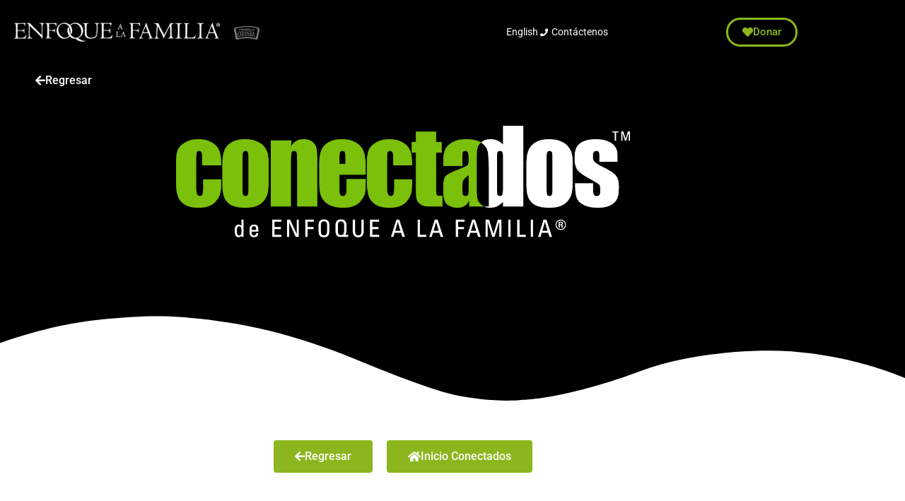

--- FILE ---
content_type: text/html; charset=UTF-8
request_url: https://www.enfoquealafamilia.com/conectados-podcast/el-rey-leon/
body_size: 52900
content:
<!DOCTYPE html>
<html lang="es">
<head>
	<meta charset="UTF-8">
	<meta name="viewport" content="width=device-width, initial-scale=1.0, viewport-fit=cover" />		<script>
(function(html){html.className = html.className.replace(/\bno-js\b/,'js')})(document.documentElement);
//# sourceURL=twentyseventeen_javascript_detection
</script>
<meta name='robots' content='index, follow, max-image-preview:large, max-snippet:-1, max-video-preview:-1' />

	<!-- This site is optimized with the Yoast SEO Premium plugin v26.7 (Yoast SEO v26.7) - https://yoast.com/wordpress/plugins/seo/ -->
	<title>EL REY LEÓN - Enfoque a la Familia</title>
	<link rel="canonical" href="https://www.enfoquealafamilia.com/conectados-podcast/el-rey-leon/" />
	<meta property="og:locale" content="es_ES" />
	<meta property="og:type" content="article" />
	<meta property="og:title" content="EL REY LEÓN" />
	<meta property="og:description" content="Simba tiene mucho que aprender. Y Mufasa, su rugiente papá real y el Rey León de las Tierras del Orgullo, está ansioso por enseñarle. Mufasa toma tiempo para ayudar a Simba a explorar el vasto valle africano que es su reino, una tierra que se extiende hasta donde alcanza la vista. Explica temas importantes, incluidas &hellip; Continue reading &quot;EL REY LEÓN&quot;" />
	<meta property="og:url" content="https://www.enfoquealafamilia.com/conectados-podcast/el-rey-leon/" />
	<meta property="og:site_name" content="Enfoque a la Familia" />
	<meta property="article:publisher" content="https://www.facebook.com/enfoquealafamilia/" />
	<meta property="article:published_time" content="2019-07-23T15:28:00+00:00" />
	<meta property="article:modified_time" content="2020-05-15T15:13:51+00:00" />
	<meta property="og:image" content="https://www.enfoquealafamilia.com/wp-content/uploads/2020/04/Captura-de-Pantalla-2020-04-30-a-las-09.30.19.png" />
	<meta property="og:image:width" content="624" />
	<meta property="og:image:height" content="356" />
	<meta property="og:image:type" content="image/png" />
	<meta name="author" content="Jonathan Vargas" />
	<meta name="twitter:card" content="summary_large_image" />
	<meta name="twitter:label1" content="Written by" />
	<meta name="twitter:data1" content="Jonathan Vargas" />
	<meta name="twitter:label2" content="Est. reading time" />
	<meta name="twitter:data2" content="10 minutos" />
	<script type="application/ld+json" class="yoast-schema-graph">{"@context":"https://schema.org","@graph":[{"@type":"Article","@id":"https://www.enfoquealafamilia.com/conectados-podcast/el-rey-leon/#article","isPartOf":{"@id":"https://www.enfoquealafamilia.com/conectados-podcast/el-rey-leon/"},"author":{"name":"Jonathan Vargas","@id":"https://www.enfoquealafamilia.com/#/schema/person/3a8ed4c45e55f506646bb5781470f852"},"headline":"EL REY LEÓN","datePublished":"2019-07-23T15:28:00+00:00","dateModified":"2020-05-15T15:13:51+00:00","mainEntityOfPage":{"@id":"https://www.enfoquealafamilia.com/conectados-podcast/el-rey-leon/"},"wordCount":2099,"commentCount":0,"publisher":{"@id":"https://www.enfoquealafamilia.com/#organization"},"image":{"@id":"https://www.enfoquealafamilia.com/conectados-podcast/el-rey-leon/#primaryimage"},"thumbnailUrl":"https://www.enfoquealafamilia.com/wp-content/uploads/2020/04/Captura-de-Pantalla-2020-04-30-a-las-09.30.19.png","articleSection":["Conectados"],"inLanguage":"es"},{"@type":"WebPage","@id":"https://www.enfoquealafamilia.com/conectados-podcast/el-rey-leon/","url":"https://www.enfoquealafamilia.com/conectados-podcast/el-rey-leon/","name":"EL REY LEÓN - Enfoque a la Familia","isPartOf":{"@id":"https://www.enfoquealafamilia.com/#website"},"primaryImageOfPage":{"@id":"https://www.enfoquealafamilia.com/conectados-podcast/el-rey-leon/#primaryimage"},"image":{"@id":"https://www.enfoquealafamilia.com/conectados-podcast/el-rey-leon/#primaryimage"},"thumbnailUrl":"https://www.enfoquealafamilia.com/wp-content/uploads/2020/04/Captura-de-Pantalla-2020-04-30-a-las-09.30.19.png","datePublished":"2019-07-23T15:28:00+00:00","dateModified":"2020-05-15T15:13:51+00:00","breadcrumb":{"@id":"https://www.enfoquealafamilia.com/conectados-podcast/el-rey-leon/#breadcrumb"},"inLanguage":"es","potentialAction":[{"@type":"ReadAction","target":["https://www.enfoquealafamilia.com/conectados-podcast/el-rey-leon/"]}]},{"@type":"ImageObject","inLanguage":"es","@id":"https://www.enfoquealafamilia.com/conectados-podcast/el-rey-leon/#primaryimage","url":"https://www.enfoquealafamilia.com/wp-content/uploads/2020/04/Captura-de-Pantalla-2020-04-30-a-las-09.30.19.png","contentUrl":"https://www.enfoquealafamilia.com/wp-content/uploads/2020/04/Captura-de-Pantalla-2020-04-30-a-las-09.30.19.png","width":624,"height":356,"caption":"Leon y su cachorro"},{"@type":"BreadcrumbList","@id":"https://www.enfoquealafamilia.com/conectados-podcast/el-rey-leon/#breadcrumb","itemListElement":[{"@type":"ListItem","position":1,"name":"Home","item":"https://www.enfoquealafamilia.com/"},{"@type":"ListItem","position":2,"name":"EL REY LEÓN"}]},{"@type":"WebSite","@id":"https://www.enfoquealafamilia.com/#website","url":"https://www.enfoquealafamilia.com/","name":"Enfoque a la Familia","description":"","publisher":{"@id":"https://www.enfoquealafamilia.com/#organization"},"potentialAction":[{"@type":"SearchAction","target":{"@type":"EntryPoint","urlTemplate":"https://www.enfoquealafamilia.com/?s={search_term_string}"},"query-input":{"@type":"PropertyValueSpecification","valueRequired":true,"valueName":"search_term_string"}}],"inLanguage":"es"},{"@type":"Organization","@id":"https://www.enfoquealafamilia.com/#organization","name":"Enfoque a la Familia","url":"https://www.enfoquealafamilia.com/","logo":{"@type":"ImageObject","inLanguage":"es","@id":"https://www.enfoquealafamilia.com/#/schema/logo/image/","url":"https://www.enfoquealafamilia.com/wp-content/uploads/2020/03/EALF_Logo-1.png","contentUrl":"https://www.enfoquealafamilia.com/wp-content/uploads/2020/03/EALF_Logo-1.png","width":740,"height":416,"caption":"Enfoque a la Familia"},"image":{"@id":"https://www.enfoquealafamilia.com/#/schema/logo/image/"},"sameAs":["https://www.facebook.com/enfoquealafamilia/","https://www.instagram.com/enfoquealafamilia/","https://www.youtube.com/user/EnfoquealaFamiliaEsp"]},{"@type":"Person","@id":"https://www.enfoquealafamilia.com/#/schema/person/3a8ed4c45e55f506646bb5781470f852","name":"Jonathan Vargas","image":{"@type":"ImageObject","inLanguage":"es","@id":"https://www.enfoquealafamilia.com/#/schema/person/image/","url":"https://secure.gravatar.com/avatar/982e1867171d981b068f6c247be31502039c1de4d5d44442be672f26fb45c152?s=96&d=mm&r=g","contentUrl":"https://secure.gravatar.com/avatar/982e1867171d981b068f6c247be31502039c1de4d5d44442be672f26fb45c152?s=96&d=mm&r=g","caption":"Jonathan Vargas"},"url":"https://www.enfoquealafamilia.com/author/vargasjfotf-org/"}]}</script>
	<!-- / Yoast SEO Premium plugin. -->


<script type='application/javascript'  id='pys-version-script'>console.log('PixelYourSite Free version 11.1.5.2');</script>
<link rel='dns-prefetch' href='//www.googletagmanager.com' />
<link rel='dns-prefetch' href='//pagead2.googlesyndication.com' />
<link rel="alternate" type="application/rss+xml" title="Enfoque a la Familia &raquo; Feed" href="https://www.enfoquealafamilia.com/feed/" />
<link rel="alternate" title="oEmbed (JSON)" type="application/json+oembed" href="https://www.enfoquealafamilia.com/wp-json/oembed/1.0/embed?url=https%3A%2F%2Fwww.enfoquealafamilia.com%2Fconectados-podcast%2Fel-rey-leon%2F" />
<link rel="alternate" title="oEmbed (XML)" type="text/xml+oembed" href="https://www.enfoquealafamilia.com/wp-json/oembed/1.0/embed?url=https%3A%2F%2Fwww.enfoquealafamilia.com%2Fconectados-podcast%2Fel-rey-leon%2F&#038;format=xml" />
<style id='wp-img-auto-sizes-contain-inline-css'>
img:is([sizes=auto i],[sizes^="auto," i]){contain-intrinsic-size:3000px 1500px}
/*# sourceURL=wp-img-auto-sizes-contain-inline-css */
</style>
<link rel='stylesheet' id='dce-dynamic-visibility-style-css' href='https://www.enfoquealafamilia.com/wp-content/plugins/dynamic-visibility-for-elementor/assets/css/dynamic-visibility.css?ver=6.0.1' media='all' />
<style id='wp-emoji-styles-inline-css'>

	img.wp-smiley, img.emoji {
		display: inline !important;
		border: none !important;
		box-shadow: none !important;
		height: 1em !important;
		width: 1em !important;
		margin: 0 0.07em !important;
		vertical-align: -0.1em !important;
		background: none !important;
		padding: 0 !important;
	}
/*# sourceURL=wp-emoji-styles-inline-css */
</style>
<link rel='stylesheet' id='wp-block-library-css' href='https://www.enfoquealafamilia.com/wp-includes/css/dist/block-library/style.min.css?ver=ffa84357af276041b80b4422f9535ba4' media='all' />
<style id='wp-block-library-theme-inline-css'>
.wp-block-audio :where(figcaption){color:#555;font-size:13px;text-align:center}.is-dark-theme .wp-block-audio :where(figcaption){color:#ffffffa6}.wp-block-audio{margin:0 0 1em}.wp-block-code{border:1px solid #ccc;border-radius:4px;font-family:Menlo,Consolas,monaco,monospace;padding:.8em 1em}.wp-block-embed :where(figcaption){color:#555;font-size:13px;text-align:center}.is-dark-theme .wp-block-embed :where(figcaption){color:#ffffffa6}.wp-block-embed{margin:0 0 1em}.blocks-gallery-caption{color:#555;font-size:13px;text-align:center}.is-dark-theme .blocks-gallery-caption{color:#ffffffa6}:root :where(.wp-block-image figcaption){color:#555;font-size:13px;text-align:center}.is-dark-theme :root :where(.wp-block-image figcaption){color:#ffffffa6}.wp-block-image{margin:0 0 1em}.wp-block-pullquote{border-bottom:4px solid;border-top:4px solid;color:currentColor;margin-bottom:1.75em}.wp-block-pullquote :where(cite),.wp-block-pullquote :where(footer),.wp-block-pullquote__citation{color:currentColor;font-size:.8125em;font-style:normal;text-transform:uppercase}.wp-block-quote{border-left:.25em solid;margin:0 0 1.75em;padding-left:1em}.wp-block-quote cite,.wp-block-quote footer{color:currentColor;font-size:.8125em;font-style:normal;position:relative}.wp-block-quote:where(.has-text-align-right){border-left:none;border-right:.25em solid;padding-left:0;padding-right:1em}.wp-block-quote:where(.has-text-align-center){border:none;padding-left:0}.wp-block-quote.is-large,.wp-block-quote.is-style-large,.wp-block-quote:where(.is-style-plain){border:none}.wp-block-search .wp-block-search__label{font-weight:700}.wp-block-search__button{border:1px solid #ccc;padding:.375em .625em}:where(.wp-block-group.has-background){padding:1.25em 2.375em}.wp-block-separator.has-css-opacity{opacity:.4}.wp-block-separator{border:none;border-bottom:2px solid;margin-left:auto;margin-right:auto}.wp-block-separator.has-alpha-channel-opacity{opacity:1}.wp-block-separator:not(.is-style-wide):not(.is-style-dots){width:100px}.wp-block-separator.has-background:not(.is-style-dots){border-bottom:none;height:1px}.wp-block-separator.has-background:not(.is-style-wide):not(.is-style-dots){height:2px}.wp-block-table{margin:0 0 1em}.wp-block-table td,.wp-block-table th{word-break:normal}.wp-block-table :where(figcaption){color:#555;font-size:13px;text-align:center}.is-dark-theme .wp-block-table :where(figcaption){color:#ffffffa6}.wp-block-video :where(figcaption){color:#555;font-size:13px;text-align:center}.is-dark-theme .wp-block-video :where(figcaption){color:#ffffffa6}.wp-block-video{margin:0 0 1em}:root :where(.wp-block-template-part.has-background){margin-bottom:0;margin-top:0;padding:1.25em 2.375em}
/*# sourceURL=/wp-includes/css/dist/block-library/theme.min.css */
</style>
<style id='classic-theme-styles-inline-css'>
/*! This file is auto-generated */
.wp-block-button__link{color:#fff;background-color:#32373c;border-radius:9999px;box-shadow:none;text-decoration:none;padding:calc(.667em + 2px) calc(1.333em + 2px);font-size:1.125em}.wp-block-file__button{background:#32373c;color:#fff;text-decoration:none}
/*# sourceURL=/wp-includes/css/classic-themes.min.css */
</style>
<style id='filebird-block-filebird-gallery-style-inline-css'>
ul.filebird-block-filebird-gallery{margin:auto!important;padding:0!important;width:100%}ul.filebird-block-filebird-gallery.layout-grid{display:grid;grid-gap:20px;align-items:stretch;grid-template-columns:repeat(var(--columns),1fr);justify-items:stretch}ul.filebird-block-filebird-gallery.layout-grid li img{border:1px solid #ccc;box-shadow:2px 2px 6px 0 rgba(0,0,0,.3);height:100%;max-width:100%;-o-object-fit:cover;object-fit:cover;width:100%}ul.filebird-block-filebird-gallery.layout-masonry{-moz-column-count:var(--columns);-moz-column-gap:var(--space);column-gap:var(--space);-moz-column-width:var(--min-width);columns:var(--min-width) var(--columns);display:block;overflow:auto}ul.filebird-block-filebird-gallery.layout-masonry li{margin-bottom:var(--space)}ul.filebird-block-filebird-gallery li{list-style:none}ul.filebird-block-filebird-gallery li figure{height:100%;margin:0;padding:0;position:relative;width:100%}ul.filebird-block-filebird-gallery li figure figcaption{background:linear-gradient(0deg,rgba(0,0,0,.7),rgba(0,0,0,.3) 70%,transparent);bottom:0;box-sizing:border-box;color:#fff;font-size:.8em;margin:0;max-height:100%;overflow:auto;padding:3em .77em .7em;position:absolute;text-align:center;width:100%;z-index:2}ul.filebird-block-filebird-gallery li figure figcaption a{color:inherit}.fb-block-hover-animation-zoomIn figure{overflow:hidden}.fb-block-hover-animation-zoomIn figure img{transform:scale(1);transition:.3s ease-in-out}.fb-block-hover-animation-zoomIn figure:hover img{transform:scale(1.3)}.fb-block-hover-animation-shine figure{overflow:hidden;position:relative}.fb-block-hover-animation-shine figure:before{background:linear-gradient(90deg,hsla(0,0%,100%,0) 0,hsla(0,0%,100%,.3));content:"";display:block;height:100%;left:-75%;position:absolute;top:0;transform:skewX(-25deg);width:50%;z-index:2}.fb-block-hover-animation-shine figure:hover:before{animation:shine .75s}@keyframes shine{to{left:125%}}.fb-block-hover-animation-opacity figure{overflow:hidden}.fb-block-hover-animation-opacity figure img{opacity:1;transition:.3s ease-in-out}.fb-block-hover-animation-opacity figure:hover img{opacity:.5}.fb-block-hover-animation-grayscale figure img{filter:grayscale(100%);transition:.3s ease-in-out}.fb-block-hover-animation-grayscale figure:hover img{filter:grayscale(0)}

/*# sourceURL=https://www.enfoquealafamilia.com/wp-content/plugins/filebird-pro/blocks/filebird-gallery/build/style-index.css */
</style>
<link rel='stylesheet' id='mediaelement-css' href='https://www.enfoquealafamilia.com/wp-includes/js/mediaelement/mediaelementplayer-legacy.min.css?ver=4.2.17' media='all' />
<link rel='stylesheet' id='wp-mediaelement-css' href='https://www.enfoquealafamilia.com/wp-includes/js/mediaelement/wp-mediaelement.min.css?ver=ffa84357af276041b80b4422f9535ba4' media='all' />
<link rel='stylesheet' id='view_editor_gutenberg_frontend_assets-css' href='https://www.enfoquealafamilia.com/wp-content/plugins/wp-views/public/css/views-frontend.css?ver=3.6.21' media='all' />
<style id='view_editor_gutenberg_frontend_assets-inline-css'>
.wpv-sort-list-dropdown.wpv-sort-list-dropdown-style-default > span.wpv-sort-list,.wpv-sort-list-dropdown.wpv-sort-list-dropdown-style-default .wpv-sort-list-item {border-color: #cdcdcd;}.wpv-sort-list-dropdown.wpv-sort-list-dropdown-style-default .wpv-sort-list-item a {color: #444;background-color: #fff;}.wpv-sort-list-dropdown.wpv-sort-list-dropdown-style-default a:hover,.wpv-sort-list-dropdown.wpv-sort-list-dropdown-style-default a:focus {color: #000;background-color: #eee;}.wpv-sort-list-dropdown.wpv-sort-list-dropdown-style-default .wpv-sort-list-item.wpv-sort-list-current a {color: #000;background-color: #eee;}
.wpv-sort-list-dropdown.wpv-sort-list-dropdown-style-default > span.wpv-sort-list,.wpv-sort-list-dropdown.wpv-sort-list-dropdown-style-default .wpv-sort-list-item {border-color: #cdcdcd;}.wpv-sort-list-dropdown.wpv-sort-list-dropdown-style-default .wpv-sort-list-item a {color: #444;background-color: #fff;}.wpv-sort-list-dropdown.wpv-sort-list-dropdown-style-default a:hover,.wpv-sort-list-dropdown.wpv-sort-list-dropdown-style-default a:focus {color: #000;background-color: #eee;}.wpv-sort-list-dropdown.wpv-sort-list-dropdown-style-default .wpv-sort-list-item.wpv-sort-list-current a {color: #000;background-color: #eee;}.wpv-sort-list-dropdown.wpv-sort-list-dropdown-style-grey > span.wpv-sort-list,.wpv-sort-list-dropdown.wpv-sort-list-dropdown-style-grey .wpv-sort-list-item {border-color: #cdcdcd;}.wpv-sort-list-dropdown.wpv-sort-list-dropdown-style-grey .wpv-sort-list-item a {color: #444;background-color: #eeeeee;}.wpv-sort-list-dropdown.wpv-sort-list-dropdown-style-grey a:hover,.wpv-sort-list-dropdown.wpv-sort-list-dropdown-style-grey a:focus {color: #000;background-color: #e5e5e5;}.wpv-sort-list-dropdown.wpv-sort-list-dropdown-style-grey .wpv-sort-list-item.wpv-sort-list-current a {color: #000;background-color: #e5e5e5;}
.wpv-sort-list-dropdown.wpv-sort-list-dropdown-style-default > span.wpv-sort-list,.wpv-sort-list-dropdown.wpv-sort-list-dropdown-style-default .wpv-sort-list-item {border-color: #cdcdcd;}.wpv-sort-list-dropdown.wpv-sort-list-dropdown-style-default .wpv-sort-list-item a {color: #444;background-color: #fff;}.wpv-sort-list-dropdown.wpv-sort-list-dropdown-style-default a:hover,.wpv-sort-list-dropdown.wpv-sort-list-dropdown-style-default a:focus {color: #000;background-color: #eee;}.wpv-sort-list-dropdown.wpv-sort-list-dropdown-style-default .wpv-sort-list-item.wpv-sort-list-current a {color: #000;background-color: #eee;}.wpv-sort-list-dropdown.wpv-sort-list-dropdown-style-grey > span.wpv-sort-list,.wpv-sort-list-dropdown.wpv-sort-list-dropdown-style-grey .wpv-sort-list-item {border-color: #cdcdcd;}.wpv-sort-list-dropdown.wpv-sort-list-dropdown-style-grey .wpv-sort-list-item a {color: #444;background-color: #eeeeee;}.wpv-sort-list-dropdown.wpv-sort-list-dropdown-style-grey a:hover,.wpv-sort-list-dropdown.wpv-sort-list-dropdown-style-grey a:focus {color: #000;background-color: #e5e5e5;}.wpv-sort-list-dropdown.wpv-sort-list-dropdown-style-grey .wpv-sort-list-item.wpv-sort-list-current a {color: #000;background-color: #e5e5e5;}.wpv-sort-list-dropdown.wpv-sort-list-dropdown-style-blue > span.wpv-sort-list,.wpv-sort-list-dropdown.wpv-sort-list-dropdown-style-blue .wpv-sort-list-item {border-color: #0099cc;}.wpv-sort-list-dropdown.wpv-sort-list-dropdown-style-blue .wpv-sort-list-item a {color: #444;background-color: #cbddeb;}.wpv-sort-list-dropdown.wpv-sort-list-dropdown-style-blue a:hover,.wpv-sort-list-dropdown.wpv-sort-list-dropdown-style-blue a:focus {color: #000;background-color: #95bedd;}.wpv-sort-list-dropdown.wpv-sort-list-dropdown-style-blue .wpv-sort-list-item.wpv-sort-list-current a {color: #000;background-color: #95bedd;}
/*# sourceURL=view_editor_gutenberg_frontend_assets-inline-css */
</style>
<style id='global-styles-inline-css'>
:root{--wp--preset--aspect-ratio--square: 1;--wp--preset--aspect-ratio--4-3: 4/3;--wp--preset--aspect-ratio--3-4: 3/4;--wp--preset--aspect-ratio--3-2: 3/2;--wp--preset--aspect-ratio--2-3: 2/3;--wp--preset--aspect-ratio--16-9: 16/9;--wp--preset--aspect-ratio--9-16: 9/16;--wp--preset--color--black: #000000;--wp--preset--color--cyan-bluish-gray: #abb8c3;--wp--preset--color--white: #ffffff;--wp--preset--color--pale-pink: #f78da7;--wp--preset--color--vivid-red: #cf2e2e;--wp--preset--color--luminous-vivid-orange: #ff6900;--wp--preset--color--luminous-vivid-amber: #fcb900;--wp--preset--color--light-green-cyan: #7bdcb5;--wp--preset--color--vivid-green-cyan: #00d084;--wp--preset--color--pale-cyan-blue: #8ed1fc;--wp--preset--color--vivid-cyan-blue: #0693e3;--wp--preset--color--vivid-purple: #9b51e0;--wp--preset--gradient--vivid-cyan-blue-to-vivid-purple: linear-gradient(135deg,rgb(6,147,227) 0%,rgb(155,81,224) 100%);--wp--preset--gradient--light-green-cyan-to-vivid-green-cyan: linear-gradient(135deg,rgb(122,220,180) 0%,rgb(0,208,130) 100%);--wp--preset--gradient--luminous-vivid-amber-to-luminous-vivid-orange: linear-gradient(135deg,rgb(252,185,0) 0%,rgb(255,105,0) 100%);--wp--preset--gradient--luminous-vivid-orange-to-vivid-red: linear-gradient(135deg,rgb(255,105,0) 0%,rgb(207,46,46) 100%);--wp--preset--gradient--very-light-gray-to-cyan-bluish-gray: linear-gradient(135deg,rgb(238,238,238) 0%,rgb(169,184,195) 100%);--wp--preset--gradient--cool-to-warm-spectrum: linear-gradient(135deg,rgb(74,234,220) 0%,rgb(151,120,209) 20%,rgb(207,42,186) 40%,rgb(238,44,130) 60%,rgb(251,105,98) 80%,rgb(254,248,76) 100%);--wp--preset--gradient--blush-light-purple: linear-gradient(135deg,rgb(255,206,236) 0%,rgb(152,150,240) 100%);--wp--preset--gradient--blush-bordeaux: linear-gradient(135deg,rgb(254,205,165) 0%,rgb(254,45,45) 50%,rgb(107,0,62) 100%);--wp--preset--gradient--luminous-dusk: linear-gradient(135deg,rgb(255,203,112) 0%,rgb(199,81,192) 50%,rgb(65,88,208) 100%);--wp--preset--gradient--pale-ocean: linear-gradient(135deg,rgb(255,245,203) 0%,rgb(182,227,212) 50%,rgb(51,167,181) 100%);--wp--preset--gradient--electric-grass: linear-gradient(135deg,rgb(202,248,128) 0%,rgb(113,206,126) 100%);--wp--preset--gradient--midnight: linear-gradient(135deg,rgb(2,3,129) 0%,rgb(40,116,252) 100%);--wp--preset--font-size--small: 13px;--wp--preset--font-size--medium: 20px;--wp--preset--font-size--large: 36px;--wp--preset--font-size--x-large: 42px;--wp--preset--spacing--20: 0.44rem;--wp--preset--spacing--30: 0.67rem;--wp--preset--spacing--40: 1rem;--wp--preset--spacing--50: 1.5rem;--wp--preset--spacing--60: 2.25rem;--wp--preset--spacing--70: 3.38rem;--wp--preset--spacing--80: 5.06rem;--wp--preset--shadow--natural: 6px 6px 9px rgba(0, 0, 0, 0.2);--wp--preset--shadow--deep: 12px 12px 50px rgba(0, 0, 0, 0.4);--wp--preset--shadow--sharp: 6px 6px 0px rgba(0, 0, 0, 0.2);--wp--preset--shadow--outlined: 6px 6px 0px -3px rgb(255, 255, 255), 6px 6px rgb(0, 0, 0);--wp--preset--shadow--crisp: 6px 6px 0px rgb(0, 0, 0);}:where(.is-layout-flex){gap: 0.5em;}:where(.is-layout-grid){gap: 0.5em;}body .is-layout-flex{display: flex;}.is-layout-flex{flex-wrap: wrap;align-items: center;}.is-layout-flex > :is(*, div){margin: 0;}body .is-layout-grid{display: grid;}.is-layout-grid > :is(*, div){margin: 0;}:where(.wp-block-columns.is-layout-flex){gap: 2em;}:where(.wp-block-columns.is-layout-grid){gap: 2em;}:where(.wp-block-post-template.is-layout-flex){gap: 1.25em;}:where(.wp-block-post-template.is-layout-grid){gap: 1.25em;}.has-black-color{color: var(--wp--preset--color--black) !important;}.has-cyan-bluish-gray-color{color: var(--wp--preset--color--cyan-bluish-gray) !important;}.has-white-color{color: var(--wp--preset--color--white) !important;}.has-pale-pink-color{color: var(--wp--preset--color--pale-pink) !important;}.has-vivid-red-color{color: var(--wp--preset--color--vivid-red) !important;}.has-luminous-vivid-orange-color{color: var(--wp--preset--color--luminous-vivid-orange) !important;}.has-luminous-vivid-amber-color{color: var(--wp--preset--color--luminous-vivid-amber) !important;}.has-light-green-cyan-color{color: var(--wp--preset--color--light-green-cyan) !important;}.has-vivid-green-cyan-color{color: var(--wp--preset--color--vivid-green-cyan) !important;}.has-pale-cyan-blue-color{color: var(--wp--preset--color--pale-cyan-blue) !important;}.has-vivid-cyan-blue-color{color: var(--wp--preset--color--vivid-cyan-blue) !important;}.has-vivid-purple-color{color: var(--wp--preset--color--vivid-purple) !important;}.has-black-background-color{background-color: var(--wp--preset--color--black) !important;}.has-cyan-bluish-gray-background-color{background-color: var(--wp--preset--color--cyan-bluish-gray) !important;}.has-white-background-color{background-color: var(--wp--preset--color--white) !important;}.has-pale-pink-background-color{background-color: var(--wp--preset--color--pale-pink) !important;}.has-vivid-red-background-color{background-color: var(--wp--preset--color--vivid-red) !important;}.has-luminous-vivid-orange-background-color{background-color: var(--wp--preset--color--luminous-vivid-orange) !important;}.has-luminous-vivid-amber-background-color{background-color: var(--wp--preset--color--luminous-vivid-amber) !important;}.has-light-green-cyan-background-color{background-color: var(--wp--preset--color--light-green-cyan) !important;}.has-vivid-green-cyan-background-color{background-color: var(--wp--preset--color--vivid-green-cyan) !important;}.has-pale-cyan-blue-background-color{background-color: var(--wp--preset--color--pale-cyan-blue) !important;}.has-vivid-cyan-blue-background-color{background-color: var(--wp--preset--color--vivid-cyan-blue) !important;}.has-vivid-purple-background-color{background-color: var(--wp--preset--color--vivid-purple) !important;}.has-black-border-color{border-color: var(--wp--preset--color--black) !important;}.has-cyan-bluish-gray-border-color{border-color: var(--wp--preset--color--cyan-bluish-gray) !important;}.has-white-border-color{border-color: var(--wp--preset--color--white) !important;}.has-pale-pink-border-color{border-color: var(--wp--preset--color--pale-pink) !important;}.has-vivid-red-border-color{border-color: var(--wp--preset--color--vivid-red) !important;}.has-luminous-vivid-orange-border-color{border-color: var(--wp--preset--color--luminous-vivid-orange) !important;}.has-luminous-vivid-amber-border-color{border-color: var(--wp--preset--color--luminous-vivid-amber) !important;}.has-light-green-cyan-border-color{border-color: var(--wp--preset--color--light-green-cyan) !important;}.has-vivid-green-cyan-border-color{border-color: var(--wp--preset--color--vivid-green-cyan) !important;}.has-pale-cyan-blue-border-color{border-color: var(--wp--preset--color--pale-cyan-blue) !important;}.has-vivid-cyan-blue-border-color{border-color: var(--wp--preset--color--vivid-cyan-blue) !important;}.has-vivid-purple-border-color{border-color: var(--wp--preset--color--vivid-purple) !important;}.has-vivid-cyan-blue-to-vivid-purple-gradient-background{background: var(--wp--preset--gradient--vivid-cyan-blue-to-vivid-purple) !important;}.has-light-green-cyan-to-vivid-green-cyan-gradient-background{background: var(--wp--preset--gradient--light-green-cyan-to-vivid-green-cyan) !important;}.has-luminous-vivid-amber-to-luminous-vivid-orange-gradient-background{background: var(--wp--preset--gradient--luminous-vivid-amber-to-luminous-vivid-orange) !important;}.has-luminous-vivid-orange-to-vivid-red-gradient-background{background: var(--wp--preset--gradient--luminous-vivid-orange-to-vivid-red) !important;}.has-very-light-gray-to-cyan-bluish-gray-gradient-background{background: var(--wp--preset--gradient--very-light-gray-to-cyan-bluish-gray) !important;}.has-cool-to-warm-spectrum-gradient-background{background: var(--wp--preset--gradient--cool-to-warm-spectrum) !important;}.has-blush-light-purple-gradient-background{background: var(--wp--preset--gradient--blush-light-purple) !important;}.has-blush-bordeaux-gradient-background{background: var(--wp--preset--gradient--blush-bordeaux) !important;}.has-luminous-dusk-gradient-background{background: var(--wp--preset--gradient--luminous-dusk) !important;}.has-pale-ocean-gradient-background{background: var(--wp--preset--gradient--pale-ocean) !important;}.has-electric-grass-gradient-background{background: var(--wp--preset--gradient--electric-grass) !important;}.has-midnight-gradient-background{background: var(--wp--preset--gradient--midnight) !important;}.has-small-font-size{font-size: var(--wp--preset--font-size--small) !important;}.has-medium-font-size{font-size: var(--wp--preset--font-size--medium) !important;}.has-large-font-size{font-size: var(--wp--preset--font-size--large) !important;}.has-x-large-font-size{font-size: var(--wp--preset--font-size--x-large) !important;}
:where(.wp-block-post-template.is-layout-flex){gap: 1.25em;}:where(.wp-block-post-template.is-layout-grid){gap: 1.25em;}
:where(.wp-block-term-template.is-layout-flex){gap: 1.25em;}:where(.wp-block-term-template.is-layout-grid){gap: 1.25em;}
:where(.wp-block-columns.is-layout-flex){gap: 2em;}:where(.wp-block-columns.is-layout-grid){gap: 2em;}
:root :where(.wp-block-pullquote){font-size: 1.5em;line-height: 1.6;}
/*# sourceURL=global-styles-inline-css */
</style>
<link rel='stylesheet' id='chld_thm_cfg_parent-css' href='https://www.enfoquealafamilia.com/wp-content/themes/twentyseventeen/style.css?ver=ffa84357af276041b80b4422f9535ba4' media='all' />
<link rel='stylesheet' id='twentyseventeen-fonts-css' href='https://www.enfoquealafamilia.com/wp-content/themes/twentyseventeen/assets/fonts/font-libre-franklin.css?ver=20230328' media='all' />
<link rel='stylesheet' id='twentyseventeen-style-css' href='https://www.enfoquealafamilia.com/wp-content/themes/twentyseventeen-child/style.css?ver=20251202' media='all' />
<link rel='stylesheet' id='twentyseventeen-block-style-css' href='https://www.enfoquealafamilia.com/wp-content/themes/twentyseventeen/assets/css/blocks.css?ver=20240729' media='all' />
<link rel='stylesheet' id='elementor-frontend-css' href='https://www.enfoquealafamilia.com/wp-content/plugins/elementor/assets/css/frontend.min.css?ver=3.34.1' media='all' />
<link rel='stylesheet' id='widget-image-css' href='https://www.enfoquealafamilia.com/wp-content/plugins/elementor/assets/css/widget-image.min.css?ver=3.34.1' media='all' />
<link rel='stylesheet' id='widget-heading-css' href='https://www.enfoquealafamilia.com/wp-content/plugins/elementor/assets/css/widget-heading.min.css?ver=3.34.1' media='all' />
<link rel='stylesheet' id='widget-icon-list-css' href='https://www.enfoquealafamilia.com/wp-content/plugins/elementor/assets/css/widget-icon-list.min.css?ver=3.34.1' media='all' />
<link rel='stylesheet' id='widget-spacer-css' href='https://www.enfoquealafamilia.com/wp-content/plugins/elementor/assets/css/widget-spacer.min.css?ver=3.34.1' media='all' />
<link rel='stylesheet' id='e-shapes-css' href='https://www.enfoquealafamilia.com/wp-content/plugins/elementor/assets/css/conditionals/shapes.min.css?ver=3.34.1' media='all' />
<link rel='stylesheet' id='widget-social-icons-css' href='https://www.enfoquealafamilia.com/wp-content/plugins/elementor/assets/css/widget-social-icons.min.css?ver=3.34.1' media='all' />
<link rel='stylesheet' id='e-apple-webkit-css' href='https://www.enfoquealafamilia.com/wp-content/plugins/elementor/assets/css/conditionals/apple-webkit.min.css?ver=3.34.1' media='all' />
<link rel='stylesheet' id='widget-post-info-css' href='https://www.enfoquealafamilia.com/wp-content/plugins/elementor-pro/assets/css/widget-post-info.min.css?ver=3.34.0' media='all' />
<link rel='stylesheet' id='elementor-icons-shared-0-css' href='https://www.enfoquealafamilia.com/wp-content/plugins/elementor/assets/lib/font-awesome/css/fontawesome.min.css?ver=5.15.3' media='all' />
<link rel='stylesheet' id='elementor-icons-fa-regular-css' href='https://www.enfoquealafamilia.com/wp-content/plugins/elementor/assets/lib/font-awesome/css/regular.min.css?ver=5.15.3' media='all' />
<link rel='stylesheet' id='elementor-icons-fa-solid-css' href='https://www.enfoquealafamilia.com/wp-content/plugins/elementor/assets/lib/font-awesome/css/solid.min.css?ver=5.15.3' media='all' />
<link rel='stylesheet' id='widget-divider-css' href='https://www.enfoquealafamilia.com/wp-content/plugins/elementor/assets/css/widget-divider.min.css?ver=3.34.1' media='all' />
<link rel='stylesheet' id='widget-posts-css' href='https://www.enfoquealafamilia.com/wp-content/plugins/elementor-pro/assets/css/widget-posts.min.css?ver=3.34.0' media='all' />
<link rel='stylesheet' id='elementor-icons-css' href='https://www.enfoquealafamilia.com/wp-content/plugins/elementor/assets/lib/eicons/css/elementor-icons.min.css?ver=5.45.0' media='all' />
<link rel='stylesheet' id='elementor-post-106-css' href='https://www.enfoquealafamilia.com/wp-content/uploads/elementor/css/post-106.css?ver=1768239841' media='all' />
<link rel='stylesheet' id='filebird-elementor-frontend-css' href='https://www.enfoquealafamilia.com/wp-content/plugins/filebird-pro/includes/PageBuilders/Elementor/assets/css/frontend.css?ver=6.5.2' media='all' />
<link rel='stylesheet' id='elementor-post-707-css' href='https://www.enfoquealafamilia.com/wp-content/uploads/elementor/css/post-707.css?ver=1768240011' media='all' />
<link rel='stylesheet' id='elementor-post-709-css' href='https://www.enfoquealafamilia.com/wp-content/uploads/elementor/css/post-709.css?ver=1768240011' media='all' />
<link rel='stylesheet' id='elementor-post-1392-css' href='https://www.enfoquealafamilia.com/wp-content/uploads/elementor/css/post-1392.css?ver=1768245028' media='all' />
<link rel='stylesheet' id='elementor-gf-local-roboto-css' href='https://www.enfoquealafamilia.com/wp-content/uploads/elementor/google-fonts/css/roboto.css?ver=1742328515' media='all' />
<link rel='stylesheet' id='elementor-gf-local-robotoslab-css' href='https://www.enfoquealafamilia.com/wp-content/uploads/elementor/google-fonts/css/robotoslab.css?ver=1742328519' media='all' />
<link rel='stylesheet' id='elementor-icons-fa-brands-css' href='https://www.enfoquealafamilia.com/wp-content/plugins/elementor/assets/lib/font-awesome/css/brands.min.css?ver=5.15.3' media='all' />
<script src="https://www.enfoquealafamilia.com/wp-content/plugins/wp-views/vendor/toolset/common-es/public/toolset-common-es-frontend.js?ver=175000" id="toolset-common-es-frontend-js"></script>
<script src="https://www.enfoquealafamilia.com/wp-includes/js/jquery/jquery.min.js?ver=3.7.1" id="jquery-core-js"></script>
<script src="https://www.enfoquealafamilia.com/wp-includes/js/jquery/jquery-migrate.min.js?ver=3.4.1" id="jquery-migrate-js"></script>
<script id="twentyseventeen-global-js-extra">
var twentyseventeenScreenReaderText = {"quote":"\u003Csvg class=\"icon icon-quote-right\" aria-hidden=\"true\" role=\"img\"\u003E \u003Cuse href=\"#icon-quote-right\" xlink:href=\"#icon-quote-right\"\u003E\u003C/use\u003E \u003C/svg\u003E","expand":"Expand child menu","collapse":"Collapse child menu","icon":"\u003Csvg class=\"icon icon-angle-down\" aria-hidden=\"true\" role=\"img\"\u003E \u003Cuse href=\"#icon-angle-down\" xlink:href=\"#icon-angle-down\"\u003E\u003C/use\u003E \u003Cspan class=\"svg-fallback icon-angle-down\"\u003E\u003C/span\u003E\u003C/svg\u003E"};
//# sourceURL=twentyseventeen-global-js-extra
</script>
<script src="https://www.enfoquealafamilia.com/wp-content/themes/twentyseventeen/assets/js/global.js?ver=20211130" id="twentyseventeen-global-js" defer data-wp-strategy="defer"></script>
<script src="https://www.enfoquealafamilia.com/wp-content/themes/twentyseventeen/assets/js/navigation.js?ver=20210122" id="twentyseventeen-navigation-js" defer data-wp-strategy="defer"></script>
<script src="https://www.enfoquealafamilia.com/wp-content/plugins/pixelyoursite/dist/scripts/jquery.bind-first-0.2.3.min.js?ver=0.2.3" id="jquery-bind-first-js"></script>
<script src="https://www.enfoquealafamilia.com/wp-content/plugins/pixelyoursite/dist/scripts/js.cookie-2.1.3.min.js?ver=2.1.3" id="js-cookie-pys-js"></script>
<script src="https://www.enfoquealafamilia.com/wp-content/plugins/pixelyoursite/dist/scripts/tld.min.js?ver=2.3.1" id="js-tld-js"></script>
<script id="pys-js-extra">
var pysOptions = {"staticEvents":[],"dynamicEvents":[],"triggerEvents":[],"triggerEventTypes":[],"debug":"","siteUrl":"https://www.enfoquealafamilia.com","ajaxUrl":"https://www.enfoquealafamilia.com/wp-admin/admin-ajax.php","ajax_event":"4b10747337","enable_remove_download_url_param":"1","cookie_duration":"7","last_visit_duration":"60","enable_success_send_form":"","ajaxForServerEvent":"1","ajaxForServerStaticEvent":"1","useSendBeacon":"1","send_external_id":"1","external_id_expire":"180","track_cookie_for_subdomains":"1","google_consent_mode":"1","gdpr":{"ajax_enabled":false,"all_disabled_by_api":false,"facebook_disabled_by_api":false,"analytics_disabled_by_api":false,"google_ads_disabled_by_api":false,"pinterest_disabled_by_api":false,"bing_disabled_by_api":false,"reddit_disabled_by_api":false,"externalID_disabled_by_api":false,"facebook_prior_consent_enabled":true,"analytics_prior_consent_enabled":true,"google_ads_prior_consent_enabled":null,"pinterest_prior_consent_enabled":true,"bing_prior_consent_enabled":true,"cookiebot_integration_enabled":false,"cookiebot_facebook_consent_category":"marketing","cookiebot_analytics_consent_category":"statistics","cookiebot_tiktok_consent_category":"marketing","cookiebot_google_ads_consent_category":"marketing","cookiebot_pinterest_consent_category":"marketing","cookiebot_bing_consent_category":"marketing","consent_magic_integration_enabled":false,"real_cookie_banner_integration_enabled":false,"cookie_notice_integration_enabled":false,"cookie_law_info_integration_enabled":false,"analytics_storage":{"enabled":true,"value":"granted","filter":false},"ad_storage":{"enabled":true,"value":"granted","filter":false},"ad_user_data":{"enabled":true,"value":"granted","filter":false},"ad_personalization":{"enabled":true,"value":"granted","filter":false}},"cookie":{"disabled_all_cookie":false,"disabled_start_session_cookie":false,"disabled_advanced_form_data_cookie":false,"disabled_landing_page_cookie":false,"disabled_first_visit_cookie":false,"disabled_trafficsource_cookie":false,"disabled_utmTerms_cookie":false,"disabled_utmId_cookie":false},"tracking_analytics":{"TrafficSource":"direct","TrafficLanding":"undefined","TrafficUtms":[],"TrafficUtmsId":[]},"GATags":{"ga_datalayer_type":"default","ga_datalayer_name":"dataLayerPYS"},"woo":{"enabled":false},"edd":{"enabled":false},"cache_bypass":"1768254180"};
//# sourceURL=pys-js-extra
</script>
<script src="https://www.enfoquealafamilia.com/wp-content/plugins/pixelyoursite/dist/scripts/public.js?ver=11.1.5.2" id="pys-js"></script>
<link rel="https://api.w.org/" href="https://www.enfoquealafamilia.com/wp-json/" /><link rel="alternate" title="JSON" type="application/json" href="https://www.enfoquealafamilia.com/wp-json/wp/v2/posts/2145" /><link rel="EditURI" type="application/rsd+xml" title="RSD" href="https://www.enfoquealafamilia.com/xmlrpc.php?rsd" />

<link rel='shortlink' href='https://www.enfoquealafamilia.com/?p=2145' />
<meta name="generator" content="Site Kit by Google 1.168.0" />
<!-- Google AdSense meta tags added by Site Kit -->
<meta name="google-adsense-platform-account" content="ca-host-pub-2644536267352236">
<meta name="google-adsense-platform-domain" content="sitekit.withgoogle.com">
<!-- End Google AdSense meta tags added by Site Kit -->
<meta name="generator" content="Elementor 3.34.1; features: additional_custom_breakpoints; settings: css_print_method-external, google_font-enabled, font_display-auto">
 <script> window.addEventListener("load",function(){ var c={script:false,link:false}; function ls(s) { if(!['script','link'].includes(s)||c[s]){return;}c[s]=true; var d=document,f=d.getElementsByTagName(s)[0],j=d.createElement(s); if(s==='script'){j.async=true;j.src='https://www.enfoquealafamilia.com/wp-content/plugins/wp-views/vendor/toolset/blocks/public/js/frontend.js?v=1.6.17';}else{ j.rel='stylesheet';j.href='https://www.enfoquealafamilia.com/wp-content/plugins/wp-views/vendor/toolset/blocks/public/css/style.css?v=1.6.17';} f.parentNode.insertBefore(j, f); }; function ex(){ls('script');ls('link')} window.addEventListener("scroll", ex, {once: true}); if (('IntersectionObserver' in window) && ('IntersectionObserverEntry' in window) && ('intersectionRatio' in window.IntersectionObserverEntry.prototype)) { var i = 0, fb = document.querySelectorAll("[class^='tb-']"), o = new IntersectionObserver(es => { es.forEach(e => { o.unobserve(e.target); if (e.intersectionRatio > 0) { ex();o.disconnect();}else{ i++;if(fb.length>i){o.observe(fb[i])}} }) }); if (fb.length) { o.observe(fb[i]) } } }) </script>
	<noscript>
		<link rel="stylesheet" href="https://www.enfoquealafamilia.com/wp-content/plugins/wp-views/vendor/toolset/blocks/public/css/style.css">
	</noscript>			<style>
				.e-con.e-parent:nth-of-type(n+4):not(.e-lazyloaded):not(.e-no-lazyload),
				.e-con.e-parent:nth-of-type(n+4):not(.e-lazyloaded):not(.e-no-lazyload) * {
					background-image: none !important;
				}
				@media screen and (max-height: 1024px) {
					.e-con.e-parent:nth-of-type(n+3):not(.e-lazyloaded):not(.e-no-lazyload),
					.e-con.e-parent:nth-of-type(n+3):not(.e-lazyloaded):not(.e-no-lazyload) * {
						background-image: none !important;
					}
				}
				@media screen and (max-height: 640px) {
					.e-con.e-parent:nth-of-type(n+2):not(.e-lazyloaded):not(.e-no-lazyload),
					.e-con.e-parent:nth-of-type(n+2):not(.e-lazyloaded):not(.e-no-lazyload) * {
						background-image: none !important;
					}
				}
			</style>
			<script type='application/javascript' id='pys-config-warning-script'>console.warn('PixelYourSite: no pixel configured.');</script>

<!-- Google Tag Manager snippet added by Site Kit -->
<script>
			( function( w, d, s, l, i ) {
				w[l] = w[l] || [];
				w[l].push( {'gtm.start': new Date().getTime(), event: 'gtm.js'} );
				var f = d.getElementsByTagName( s )[0],
					j = d.createElement( s ), dl = l != 'dataLayer' ? '&l=' + l : '';
				j.async = true;
				j.src = 'https://www.googletagmanager.com/gtm.js?id=' + i + dl;
				f.parentNode.insertBefore( j, f );
			} )( window, document, 'script', 'dataLayer', 'GTM-WJP2VP' );
			
</script>

<!-- End Google Tag Manager snippet added by Site Kit -->

<!-- Google AdSense snippet added by Site Kit -->
<script async src="https://pagead2.googlesyndication.com/pagead/js/adsbygoogle.js?client=ca-pub-4069201193485393&amp;host=ca-host-pub-2644536267352236" crossorigin="anonymous"></script>

<!-- End Google AdSense snippet added by Site Kit -->
<link rel="icon" href="https://www.enfoquealafamilia.com/wp-content/uploads/2020/02/cropped-FOTF-Favicon-1-32x32.png" sizes="32x32" />
<link rel="icon" href="https://www.enfoquealafamilia.com/wp-content/uploads/2020/02/cropped-FOTF-Favicon-1-192x192.png" sizes="192x192" />
<link rel="apple-touch-icon" href="https://www.enfoquealafamilia.com/wp-content/uploads/2020/02/cropped-FOTF-Favicon-1-180x180.png" />
<meta name="msapplication-TileImage" content="https://www.enfoquealafamilia.com/wp-content/uploads/2020/02/cropped-FOTF-Favicon-1-270x270.png" />
		<style id="wp-custom-css">
			#top-header {
background-image: linear-
gradient(150deg,rgba(255,255,25
5,0) 558,#8dc63f 258):
}
.et password protected form {
min-height:inftial;
padding: 100px;
max-width:700px;
margin: auto;
}		</style>
		</head>
<body class="wp-singular post-template-default single single-post postid-2145 single-format-standard wp-embed-responsive wp-theme-twentyseventeen wp-child-theme-twentyseventeen-child group-blog has-header-image has-sidebar colors-light elementor-default elementor-template-full-width elementor-kit-106 elementor-page-135 elementor-page-1392">
		<!-- Google Tag Manager (noscript) snippet added by Site Kit -->
		<noscript>
			<iframe src="https://www.googletagmanager.com/ns.html?id=GTM-WJP2VP" height="0" width="0" style="display:none;visibility:hidden"></iframe>
		</noscript>
		<!-- End Google Tag Manager (noscript) snippet added by Site Kit -->
				<header data-elementor-type="header" data-elementor-id="707" class="elementor elementor-707 elementor-location-header" data-elementor-post-type="elementor_library">
					<section class="elementor-section elementor-top-section elementor-element elementor-element-7e7bf16 elementor-section-boxed elementor-section-height-default elementor-section-height-default" data-id="7e7bf16" data-element_type="section" data-settings="{&quot;background_background&quot;:&quot;video&quot;,&quot;background_video_link&quot;:&quot;https:\/\/www.youtube.com\/watch?v=hoFdei25QOs&amp;feature=youtu.be&quot;,&quot;shape_divider_bottom&quot;:&quot;waves&quot;}">
								<div class="elementor-background-video-container elementor-hidden-mobile" aria-hidden="true">
													<div class="elementor-background-video-embed"></div>
												</div>
									<div class="elementor-background-overlay"></div>
						<div class="elementor-shape elementor-shape-bottom" aria-hidden="true" data-negative="false">
			<svg xmlns="http://www.w3.org/2000/svg" viewBox="0 0 1000 100" preserveAspectRatio="none">
	<path class="elementor-shape-fill" d="M421.9,6.5c22.6-2.5,51.5,0.4,75.5,5.3c23.6,4.9,70.9,23.5,100.5,35.7c75.8,32.2,133.7,44.5,192.6,49.7
	c23.6,2.1,48.7,3.5,103.4-2.5c54.7-6,106.2-25.6,106.2-25.6V0H0v30.3c0,0,72,32.6,158.4,30.5c39.2-0.7,92.8-6.7,134-22.4
	c21.2-8.1,52.2-18.2,79.7-24.2C399.3,7.9,411.6,7.5,421.9,6.5z"/>
</svg>		</div>
					<div class="elementor-container elementor-column-gap-default">
					<div class="elementor-column elementor-col-100 elementor-top-column elementor-element elementor-element-6afce0a" data-id="6afce0a" data-element_type="column">
			<div class="elementor-widget-wrap elementor-element-populated">
						<section class="elementor-section elementor-inner-section elementor-element elementor-element-962df10 elementor-section-boxed elementor-section-height-default elementor-section-height-default" data-id="962df10" data-element_type="section">
						<div class="elementor-container elementor-column-gap-default">
					<div class="elementor-column elementor-col-50 elementor-inner-column elementor-element elementor-element-9be8a4c" data-id="9be8a4c" data-element_type="column">
			<div class="elementor-widget-wrap elementor-element-populated">
						<section class="elementor-section elementor-inner-section elementor-element elementor-element-f1fa65f elementor-section-content-middle elementor-section-boxed elementor-section-height-default elementor-section-height-default" data-id="f1fa65f" data-element_type="section">
						<div class="elementor-container elementor-column-gap-default">
					<div class="elementor-column elementor-col-25 elementor-inner-column elementor-element elementor-element-ba4485a elementor-hidden-desktop elementor-hidden-tablet" data-id="ba4485a" data-element_type="column">
			<div class="elementor-widget-wrap elementor-element-populated">
						<div class="elementor-element elementor-element-4b5cf80 elementor-widget elementor-widget-image" data-id="4b5cf80" data-element_type="widget" data-widget_type="image.default">
				<div class="elementor-widget-container">
																<a href="/inicio">
							<img width="525" height="525" src="https://www.enfoquealafamilia.com/wp-content/uploads/2020/03/FOTF-Favicon-1.png" class="attachment-large size-large wp-image-704" alt="Simbolo de niño niña de Enfoque a la Familia - Favicon" srcset="https://www.enfoquealafamilia.com/wp-content/uploads/2020/03/FOTF-Favicon-1.png 700w, https://www.enfoquealafamilia.com/wp-content/uploads/2020/03/FOTF-Favicon-1-250x250.png 250w, https://www.enfoquealafamilia.com/wp-content/uploads/2020/03/FOTF-Favicon-1-100x100.png 100w, https://www.enfoquealafamilia.com/wp-content/uploads/2020/03/FOTF-Favicon-1-350x350.png 350w, https://www.enfoquealafamilia.com/wp-content/uploads/2020/03/FOTF-Favicon-1-300x300.png 300w, https://www.enfoquealafamilia.com/wp-content/uploads/2020/03/FOTF-Favicon-1-150x150.png 150w" sizes="100vw" />								</a>
															</div>
				</div>
					</div>
		</div>
				<div class="elementor-column elementor-col-25 elementor-inner-column elementor-element elementor-element-1cdd99d elementor-hidden-phone" data-id="1cdd99d" data-element_type="column">
			<div class="elementor-widget-wrap elementor-element-populated">
						<div class="elementor-element elementor-element-d91b9f1 elementor-widget elementor-widget-image" data-id="d91b9f1" data-element_type="widget" data-widget_type="image.default">
				<div class="elementor-widget-container">
																<a href="/inicio">
							<img width="525" height="47" src="https://www.enfoquealafamilia.com/wp-content/uploads/2020/03/LANDING-CONECTADOS-03-1024x92.png" class="attachment-large size-large wp-image-693" alt="Logo Blanco Largo de Enfoque a la Familia" srcset="https://www.enfoquealafamilia.com/wp-content/uploads/2020/03/LANDING-CONECTADOS-03-1024x92.png 1024w, https://www.enfoquealafamilia.com/wp-content/uploads/2020/03/LANDING-CONECTADOS-03-350x31.png 350w, https://www.enfoquealafamilia.com/wp-content/uploads/2020/03/LANDING-CONECTADOS-03-300x27.png 300w, https://www.enfoquealafamilia.com/wp-content/uploads/2020/03/LANDING-CONECTADOS-03-768x69.png 768w, https://www.enfoquealafamilia.com/wp-content/uploads/2020/03/LANDING-CONECTADOS-03.png 1359w" sizes="100vw" />								</a>
															</div>
				</div>
					</div>
		</div>
				<div class="elementor-column elementor-col-25 elementor-inner-column elementor-element elementor-element-b6d0dae" data-id="b6d0dae" data-element_type="column">
			<div class="elementor-widget-wrap elementor-element-populated">
						<div class="elementor-element elementor-element-401b8e5 elementor-widget elementor-widget-image" data-id="401b8e5" data-element_type="widget" data-widget_type="image.default">
				<div class="elementor-widget-container">
																<a href="/aventuras-en-odisea/">
							<img width="300" height="159" src="https://www.enfoquealafamilia.com/wp-content/uploads/2020/02/aventuras-en-odisea-LOGO-simple-02-300x159.png" class="attachment-medium size-medium wp-image-92" alt="Logo Transparente Adventures in Odyssey de Enfoque a la Familia - EALF" srcset="https://www.enfoquealafamilia.com/wp-content/uploads/2020/02/aventuras-en-odisea-LOGO-simple-02-300x159.png 300w, https://www.enfoquealafamilia.com/wp-content/uploads/2020/02/aventuras-en-odisea-LOGO-simple-02-350x185.png 350w, https://www.enfoquealafamilia.com/wp-content/uploads/2020/02/aventuras-en-odisea-LOGO-simple-02.png 677w" sizes="100vw" />								</a>
															</div>
				</div>
					</div>
		</div>
				<div class="elementor-column elementor-col-25 elementor-inner-column elementor-element elementor-element-3a266f9" data-id="3a266f9" data-element_type="column">
			<div class="elementor-widget-wrap elementor-element-populated">
						<div class="elementor-element elementor-element-3786989 elementor-hidden-desktop elementor-widget elementor-widget-heading" data-id="3786989" data-element_type="widget" data-widget_type="heading.default">
				<div class="elementor-widget-container">
					<h2 class="elementor-heading-title elementor-size-default"><a href="https://www.pluggedin.com/">English</a></h2>				</div>
				</div>
					</div>
		</div>
					</div>
		</section>
					</div>
		</div>
				<div class="elementor-column elementor-col-50 elementor-inner-column elementor-element elementor-element-8173911" data-id="8173911" data-element_type="column">
			<div class="elementor-widget-wrap elementor-element-populated">
						<section class="elementor-section elementor-inner-section elementor-element elementor-element-8a39327 elementor-section-content-middle elementor-section-full_width elementor-section-height-default elementor-section-height-default" data-id="8a39327" data-element_type="section">
						<div class="elementor-container elementor-column-gap-default">
					<div class="elementor-column elementor-col-33 elementor-inner-column elementor-element elementor-element-90d2393" data-id="90d2393" data-element_type="column">
			<div class="elementor-widget-wrap elementor-element-populated">
						<div class="elementor-element elementor-element-dd6f798 elementor-icon-list--layout-inline elementor-align-end brand-bar-login elementor-hidden-desktop elementor-list-item-link-full_width elementor-widget elementor-widget-icon-list" data-id="dd6f798" data-element_type="widget" data-widget_type="icon-list.default">
				<div class="elementor-widget-container">
							<ul class="elementor-icon-list-items elementor-inline-items">
							<li class="elementor-icon-list-item elementor-inline-item">
											<a href="/conozcanos/contactenos/">

												<span class="elementor-icon-list-icon">
							<i aria-hidden="true" class="fas fa-phone"></i>						</span>
										<span class="elementor-icon-list-text"></span>
											</a>
									</li>
						</ul>
						</div>
				</div>
					</div>
		</div>
				<div class="elementor-column elementor-col-33 elementor-inner-column elementor-element elementor-element-e7e1fd5 elementor-hidden-phone elementor-hidden-tablet" data-id="e7e1fd5" data-element_type="column">
			<div class="elementor-widget-wrap elementor-element-populated">
						<div class="elementor-element elementor-element-d7546bd elementor-icon-list--layout-inline elementor-align-end brand-bar-login elementor-hidden-phone elementor-list-item-link-full_width elementor-widget elementor-widget-icon-list" data-id="d7546bd" data-element_type="widget" data-widget_type="icon-list.default">
				<div class="elementor-widget-container">
							<ul class="elementor-icon-list-items elementor-inline-items">
							<li class="elementor-icon-list-item elementor-inline-item">
											<a href="https://www.pluggedin.com/">

											<span class="elementor-icon-list-text">English</span>
											</a>
									</li>
								<li class="elementor-icon-list-item elementor-inline-item">
											<a href="/conozcanos/contactenos/">

												<span class="elementor-icon-list-icon">
							<i aria-hidden="true" class="fas fa-phone"></i>						</span>
										<span class="elementor-icon-list-text">Contáctenos</span>
											</a>
									</li>
						</ul>
						</div>
				</div>
					</div>
		</div>
				<div class="elementor-column elementor-col-33 elementor-inner-column elementor-element elementor-element-433ad2e elementor-hidden-phone" data-id="433ad2e" data-element_type="column">
			<div class="elementor-widget-wrap elementor-element-populated">
						<div class="elementor-element elementor-element-68c5c1f elementor-widget__width-auto elementor-widget-mobile__width-auto elementor-mobile-align-center elementor-widget elementor-widget-button" data-id="68c5c1f" data-element_type="widget" data-widget_type="button.default">
				<div class="elementor-widget-container">
									<div class="elementor-button-wrapper">
					<a class="elementor-button elementor-button-link elementor-size-xs" href="/donar" target="_blank">
						<span class="elementor-button-content-wrapper">
						<span class="elementor-button-icon">
				<i aria-hidden="true" class="fas fa-heart"></i>			</span>
									<span class="elementor-button-text">Donar</span>
					</span>
					</a>
				</div>
								</div>
				</div>
					</div>
		</div>
					</div>
		</section>
					</div>
		</div>
					</div>
		</section>
				<section class="elementor-section elementor-inner-section elementor-element elementor-element-d2b8c2e elementor-section-boxed elementor-section-height-default elementor-section-height-default" data-id="d2b8c2e" data-element_type="section">
						<div class="elementor-container elementor-column-gap-default">
					<div class="elementor-column elementor-col-50 elementor-inner-column elementor-element elementor-element-4b597c6" data-id="4b597c6" data-element_type="column">
			<div class="elementor-widget-wrap elementor-element-populated">
						<div class="elementor-element elementor-element-c90aed7 elementor-widget__width-auto elementor-widget-mobile__width-auto elementor-align-left elementor-mobile-align-justify elementor-tablet-align-center elementor-widget elementor-widget-button" data-id="c90aed7" data-element_type="widget" id="My_Button" data-widget_type="button.default">
				<div class="elementor-widget-container">
									<div class="elementor-button-wrapper">
					<a class="elementor-button elementor-button-link elementor-size-md" href="#">
						<span class="elementor-button-content-wrapper">
						<span class="elementor-button-icon">
				<i aria-hidden="true" class="fas fa-arrow-left"></i>			</span>
									<span class="elementor-button-text">Regresar</span>
					</span>
					</a>
				</div>
								</div>
				</div>
				<div class="elementor-element elementor-element-a4222dc elementor-widget elementor-widget-html" data-id="a4222dc" data-element_type="widget" data-widget_type="html.default">
				<div class="elementor-widget-container">
					<script> 
document.addEventListener("DOMContentLoaded", function(event) { 
	jQuery('#My_Button a').click(function(){ 
javascript:history.back() 
	}); 
	}); 
</script>				</div>
				</div>
					</div>
		</div>
				<div class="elementor-column elementor-col-50 elementor-inner-column elementor-element elementor-element-72d8c1d" data-id="72d8c1d" data-element_type="column">
			<div class="elementor-widget-wrap elementor-element-populated">
						<div class="elementor-element elementor-element-44682ed elementor-widget elementor-widget-spacer" data-id="44682ed" data-element_type="widget" data-widget_type="spacer.default">
				<div class="elementor-widget-container">
							<div class="elementor-spacer">
			<div class="elementor-spacer-inner"></div>
		</div>
						</div>
				</div>
					</div>
		</div>
					</div>
		</section>
				<div class="elementor-element elementor-element-210efe1 elementor-hidden-phone elementor-widget elementor-widget-image" data-id="210efe1" data-element_type="widget" data-widget_type="image.default">
				<div class="elementor-widget-container">
																<a href="/conectados/">
							<img width="525" height="158" src="https://www.enfoquealafamilia.com/wp-content/uploads/2020/03/LANDING-CONECTADOS-05-05-1024x308.png" class="attachment-large size-large wp-image-697" alt="Logo de color sombreado de Conectados de Enfoque a la Familia" srcset="https://www.enfoquealafamilia.com/wp-content/uploads/2020/03/LANDING-CONECTADOS-05-05-1024x308.png 1024w, https://www.enfoquealafamilia.com/wp-content/uploads/2020/03/LANDING-CONECTADOS-05-05-350x105.png 350w, https://www.enfoquealafamilia.com/wp-content/uploads/2020/03/LANDING-CONECTADOS-05-05-300x90.png 300w, https://www.enfoquealafamilia.com/wp-content/uploads/2020/03/LANDING-CONECTADOS-05-05-768x231.png 768w, https://www.enfoquealafamilia.com/wp-content/uploads/2020/03/LANDING-CONECTADOS-05-05.png 1196w" sizes="100vw" />								</a>
															</div>
				</div>
				<div class="elementor-element elementor-element-ff220d3 elementor-widget elementor-widget-spacer" data-id="ff220d3" data-element_type="widget" data-widget_type="spacer.default">
				<div class="elementor-widget-container">
							<div class="elementor-spacer">
			<div class="elementor-spacer-inner"></div>
		</div>
						</div>
				</div>
					</div>
		</div>
					</div>
		</section>
				<section class="elementor-section elementor-top-section elementor-element elementor-element-f5947cd elementor-hidden-desktop elementor-hidden-tablet elementor-section-boxed elementor-section-height-default elementor-section-height-default" data-id="f5947cd" data-element_type="section">
						<div class="elementor-container elementor-column-gap-default">
					<div class="elementor-column elementor-col-100 elementor-top-column elementor-element elementor-element-04af11c" data-id="04af11c" data-element_type="column">
			<div class="elementor-widget-wrap elementor-element-populated">
						<div class="elementor-element elementor-element-fed5b21 elementor-widget elementor-widget-spacer" data-id="fed5b21" data-element_type="widget" data-widget_type="spacer.default">
				<div class="elementor-widget-container">
							<div class="elementor-spacer">
			<div class="elementor-spacer-inner"></div>
		</div>
						</div>
				</div>
				<div class="elementor-element elementor-element-0892d5e elementor-hidden-desktop elementor-hidden-tablet elementor-widget elementor-widget-image" data-id="0892d5e" data-element_type="widget" data-widget_type="image.default">
				<div class="elementor-widget-container">
															<img width="525" height="96" src="https://www.enfoquealafamilia.com/wp-content/uploads/2020/03/Conectados_LOGO_vFinal.png" class="attachment-large size-large wp-image-575" alt="Logo Verde de Conectados de Enfoque a la Familia - EALF" srcset="https://www.enfoquealafamilia.com/wp-content/uploads/2020/03/Conectados_LOGO_vFinal.png 575w, https://www.enfoquealafamilia.com/wp-content/uploads/2020/03/Conectados_LOGO_vFinal-350x64.png 350w, https://www.enfoquealafamilia.com/wp-content/uploads/2020/03/Conectados_LOGO_vFinal-300x55.png 300w" sizes="100vw" />															</div>
				</div>
					</div>
		</div>
					</div>
		</section>
				<section class="elementor-section elementor-top-section elementor-element elementor-element-57eb6d7 elementor-hidden-desktop elementor-hidden-tablet elementor-section-boxed elementor-section-height-default elementor-section-height-default" data-id="57eb6d7" data-element_type="section">
						<div class="elementor-container elementor-column-gap-default">
					<div class="elementor-column elementor-col-100 elementor-top-column elementor-element elementor-element-13916d4" data-id="13916d4" data-element_type="column">
			<div class="elementor-widget-wrap elementor-element-populated">
						<div class="elementor-element elementor-element-f1ffdb6 elementor-widget elementor-widget-spacer" data-id="f1ffdb6" data-element_type="widget" data-widget_type="spacer.default">
				<div class="elementor-widget-container">
							<div class="elementor-spacer">
			<div class="elementor-spacer-inner"></div>
		</div>
						</div>
				</div>
				<div class="elementor-element elementor-element-e751066 elementor-widget__width-auto elementor-widget-mobile__width-auto elementor-mobile-align-center elementor-hidden-desktop elementor-hidden-tablet elementor-widget elementor-widget-button" data-id="e751066" data-element_type="widget" data-widget_type="button.default">
				<div class="elementor-widget-container">
									<div class="elementor-button-wrapper">
					<a class="elementor-button elementor-button-link elementor-size-xs" href="https://store.focusonthefamily.com/singleitem/checkout/donation/item/panele#refcd=122905" target="_blank">
						<span class="elementor-button-content-wrapper">
						<span class="elementor-button-icon">
				<i aria-hidden="true" class="fas fa-heart"></i>			</span>
									<span class="elementor-button-text">Donar</span>
					</span>
					</a>
				</div>
								</div>
				</div>
					</div>
		</div>
					</div>
		</section>
				</header>
				<div data-elementor-type="single" data-elementor-id="1392" class="elementor elementor-1392 elementor-location-single post-2145 post type-post status-publish format-standard has-post-thumbnail hentry category-conectados-podcast autor-bob-hoose" data-elementor-post-type="elementor_library">
					<section class="elementor-section elementor-top-section elementor-element elementor-element-a9dee96 elementor-section-content-middle elementor-section-boxed elementor-section-height-default elementor-section-height-default" data-id="a9dee96" data-element_type="section">
						<div class="elementor-container elementor-column-gap-default">
					<div class="elementor-column elementor-col-100 elementor-top-column elementor-element elementor-element-5bc12c3" data-id="5bc12c3" data-element_type="column">
			<div class="elementor-widget-wrap elementor-element-populated">
						<div class="elementor-element elementor-element-19b189d elementor-widget elementor-widget-spacer" data-id="19b189d" data-element_type="widget" data-widget_type="spacer.default">
				<div class="elementor-widget-container">
							<div class="elementor-spacer">
			<div class="elementor-spacer-inner"></div>
		</div>
						</div>
				</div>
				<div class="elementor-element elementor-element-5446f0a elementor-widget__width-auto elementor-widget-mobile__width-auto elementor-align-left elementor-mobile-align-justify elementor-tablet-align-center elementor-widget elementor-widget-button" data-id="5446f0a" data-element_type="widget" id="botonRegresar" data-widget_type="button.default">
				<div class="elementor-widget-container">
									<div class="elementor-button-wrapper">
					<a class="elementor-button elementor-button-link elementor-size-md" href="#">
						<span class="elementor-button-content-wrapper">
						<span class="elementor-button-icon">
				<i aria-hidden="true" class="fas fa-arrow-left"></i>			</span>
									<span class="elementor-button-text">Regresar</span>
					</span>
					</a>
				</div>
								</div>
				</div>
				<div class="elementor-element elementor-element-f81f5ea elementor-widget__width-auto elementor-widget-mobile__width-auto elementor-align-left elementor-mobile-align-justify elementor-widget elementor-widget-button" data-id="f81f5ea" data-element_type="widget" data-widget_type="button.default">
				<div class="elementor-widget-container">
									<div class="elementor-button-wrapper">
					<a class="elementor-button elementor-button-link elementor-size-md" href="/conectados/">
						<span class="elementor-button-content-wrapper">
						<span class="elementor-button-icon">
				<i aria-hidden="true" class="fas fa-home"></i>			</span>
									<span class="elementor-button-text">Inicio Conectados</span>
					</span>
					</a>
				</div>
								</div>
				</div>
				<div class="elementor-element elementor-element-8c70546 elementor-widget elementor-widget-html" data-id="8c70546" data-element_type="widget" data-widget_type="html.default">
				<div class="elementor-widget-container">
					<script> 
document.addEventListener("DOMContentLoaded", function(event) { 
	jQuery('#botonRegresar a').click(function(){ 
javascript:history.back() 
	}); 
	}); 
</script>				</div>
				</div>
					</div>
		</div>
					</div>
		</section>
				<section class="elementor-section elementor-top-section elementor-element elementor-element-6d1560e elementor-section-content-middle elementor-section-boxed elementor-section-height-default elementor-section-height-default" data-id="6d1560e" data-element_type="section">
						<div class="elementor-container elementor-column-gap-default">
					<div class="elementor-column elementor-col-100 elementor-top-column elementor-element elementor-element-37f0bbd" data-id="37f0bbd" data-element_type="column">
			<div class="elementor-widget-wrap elementor-element-populated">
						<div class="elementor-element elementor-element-a764551 elementor-widget elementor-widget-spacer" data-id="a764551" data-element_type="widget" data-widget_type="spacer.default">
				<div class="elementor-widget-container">
							<div class="elementor-spacer">
			<div class="elementor-spacer-inner"></div>
		</div>
						</div>
				</div>
				<div class="elementor-element elementor-element-7f2eed7 article-title elementor-widget elementor-widget-theme-post-title elementor-page-title elementor-widget-heading" data-id="7f2eed7" data-element_type="widget" data-widget_type="theme-post-title.default">
				<div class="elementor-widget-container">
					<h1 class="elementor-heading-title elementor-size-default">EL REY LEÓN</h1>				</div>
				</div>
				<div class="elementor-element elementor-element-4a704f7 elementor-align-center elementor-widget elementor-widget-post-info" data-id="4a704f7" data-element_type="widget" data-widget_type="post-info.default">
				<div class="elementor-widget-container">
							<ul class="elementor-inline-items elementor-icon-list-items elementor-post-info">
								<li class="elementor-icon-list-item elementor-repeater-item-503c90a elementor-inline-item" itemprop="about">
										<span class="elementor-icon-list-icon">
								<i aria-hidden="true" class="far fa-user"></i>							</span>
									<span class="elementor-icon-list-text elementor-post-info__item elementor-post-info__item--type-terms">
										<span class="elementor-post-info__terms-list">
				<a href="https://www.enfoquealafamilia.com/autor/bob-hoose/" class="elementor-post-info__terms-list-item">Bob Hoose</a>				</span>
					</span>
								</li>
				</ul>
						</div>
				</div>
				<div class="elementor-element elementor-element-e58fa89 elementor-widget__width-auto elementor-align-center elementor-widget elementor-widget-post-info" data-id="e58fa89" data-element_type="widget" data-widget_type="post-info.default">
				<div class="elementor-widget-container">
							<ul class="elementor-inline-items elementor-icon-list-items elementor-post-info">
								<li class="elementor-icon-list-item elementor-repeater-item-307828f elementor-inline-item" itemprop="datePublished">
						<a href="https://www.enfoquealafamilia.com/2019/07/23/">
											<span class="elementor-icon-list-icon">
								<i aria-hidden="true" class="far fa-calendar"></i>							</span>
									<span class="elementor-icon-list-text elementor-post-info__item elementor-post-info__item--type-date">
										<time>julio 23, 2019</time>					</span>
									</a>
				</li>
				</ul>
						</div>
				</div>
					</div>
		</div>
					</div>
		</section>
				<section class="elementor-section elementor-top-section elementor-element elementor-element-30b9fe0 elementor-section-boxed elementor-section-height-default elementor-section-height-default" data-id="30b9fe0" data-element_type="section">
						<div class="elementor-container elementor-column-gap-default">
					<div class="elementor-column elementor-col-100 elementor-top-column elementor-element elementor-element-b375dd1" data-id="b375dd1" data-element_type="column">
			<div class="elementor-widget-wrap elementor-element-populated">
						<div class="elementor-element elementor-element-3fb24d7 elementor-widget elementor-widget-theme-post-featured-image elementor-widget-image" data-id="3fb24d7" data-element_type="widget" data-widget_type="theme-post-featured-image.default">
				<div class="elementor-widget-container">
															<img width="525" height="300" src="https://www.enfoquealafamilia.com/wp-content/uploads/2020/04/Captura-de-Pantalla-2020-04-30-a-las-09.30.19.png" class="attachment-large size-large wp-image-2146" alt="Leon y su cachorro" srcset="https://www.enfoquealafamilia.com/wp-content/uploads/2020/04/Captura-de-Pantalla-2020-04-30-a-las-09.30.19.png 624w, https://www.enfoquealafamilia.com/wp-content/uploads/2020/04/Captura-de-Pantalla-2020-04-30-a-las-09.30.19-350x200.png 350w, https://www.enfoquealafamilia.com/wp-content/uploads/2020/04/Captura-de-Pantalla-2020-04-30-a-las-09.30.19-300x171.png 300w" sizes="100vw" />															</div>
				</div>
				<div class="elementor-element elementor-element-f32a4cf elementor-widget-divider--view-line elementor-widget elementor-widget-divider" data-id="f32a4cf" data-element_type="widget" data-widget_type="divider.default">
				<div class="elementor-widget-container">
							<div class="elementor-divider">
			<span class="elementor-divider-separator">
						</span>
		</div>
						</div>
				</div>
					</div>
		</div>
					</div>
		</section>
				<section class="elementor-section elementor-top-section elementor-element elementor-element-80df7db elementor-section-boxed elementor-section-height-default elementor-section-height-default" data-id="80df7db" data-element_type="section">
						<div class="elementor-container elementor-column-gap-default">
					<div class="elementor-column elementor-col-100 elementor-top-column elementor-element elementor-element-520df0f" data-id="520df0f" data-element_type="column">
			<div class="elementor-widget-wrap elementor-element-populated">
						<div class="elementor-element elementor-element-cfc5503 elementor-widget elementor-widget-theme-post-content" data-id="cfc5503" data-element_type="widget" data-widget_type="theme-post-content.default">
				<div class="elementor-widget-container">
					
<p>Simba tiene mucho que aprender. Y Mufasa, su rugiente papá real y el Rey León de las Tierras del Orgullo, está ansioso por enseñarle.<br><br>Mufasa toma tiempo para ayudar a Simba a explorar el vasto valle africano que es su reino, una tierra que se extiende hasta donde alcanza la vista. Explica temas importantes, incluidas cosas sobre el equilibrio de grandes y pequeños, el bien y el mal. Mufasa presenta un tapiz de una existencia siempre renovada, el nacimiento y la muerte, un círculo de la vida.<br><br>Simba escucha las palabras de su padre. Algunas las toma en serio. Pero a menudo, él está más preocupado por las cosas divertidas de la vida: retozar en la hierba alta, perseguir pequeños pájaros, jugar con su mejor amiga Nala.<br><br>Desafortunadamente, la elección de una dieta constante de diversión tonta en vez de la sabiduría a veces puede causarle problemas a un cachorro joven, incluso si él es el príncipe heredero. Puede llevarlo a sombras amenazantes y hacer que los enemigos mortales se den cuenta. Cuando un príncipe no presta atención a las palabras de su padre, también podría verse engañado por aquellos que quieren manipularlo.<br><br>Por ejemplo, el tío Scar, hambriento de poder y astuto, no le gustaría nada mejor que engañar silenciosamente a un sobrino cachorro sin ingenio para que se convierta en cebo de una trampa. ¿Qué tipo de trampa? Es una trampa formada por acantilados escarpados, un desfiladero estrecho, hienas y antílopes en estampida. Una trampa que podría incluso matar a un rey y, a su vez, darle poder al astuto hermano del rey.<br><br>Y a pesar de que ese odioso tío es el autor de todo lo terrible, ha diseñado su plan tan astutamente que puede recurrir a su sobrino tonto y exclamar: «Simba, ¿qué has hecho?» Y, por supuesto, un joven cachorro ciego puede estar instantáneamente seguro de que él es el culpable: huir para esconderse de la culpa y la vergüenza de sus actos.<br><br>Sí, Simba tiene mucho que aprender si va a recuperar el trono de las Tierras del Orgullo de su tío usurpador, Scar. Pero de nuevo, después de que Simba se encuentra con un dúo despreocupado de jabalí y suricato, no está seguro de que realmente quiera convertirse en el Rey León, después de todo.</p>



<h3 class="wp-block-heading"><strong>Elementos Positivos</strong></h3>



<p>Mufasa se esfuerza por enseñarle a su hijo la importancia del respeto y la sabiduría. «El tiempo de un rey como gobernante se levanta y se pone como el sol», le dice a Simba. «Mientras que otros buscan lo que pueden tomar, un verdadero rey busca lo que puede dar». También habla de su responsabilidad de proteger las Tierras del Orgullo, así como de ayudar a su hijo a comprender el lugar que ocupa el orgullo de león en el círculo de la vida.<br><br>Mufasa señala la insensatez de la desobediencia de Simba y la falsa valentía con las hienas. «Ser valiente no significa que vayas en busca de problemas», dice, respaldando sus palabras con acciones. Porque cuando se trata de salvar a su hijo, no hay límite para la valentía de Mufasa. (Varios otros personajes a lo largo de la película, entre ellos Nala, la madre de Simba y, finalmente, el mismo Simba, toman decisiones valientes y abnegadas para proteger a los demás).<br><br>Mucho más tarde, Simba se da cuenta de que debe regresar a su casa y admitir su cobardía al huir. Reconoce que debe abrazar y emular todas las virtudes que su padre había encarnado de manera real. Al hacerlo, recupera el respeto del orgullo y comienza a arreglar las cosas correctamente.<br><br>Simba aprende gradualmente que la vida feliz requiere más que simplemente hacer lo que quieras. Requiere que muestres responsabilidad hacia los demás, qué te pongas de pie y hagas lo correcto.Simba se encuentra con dos nuevos amigos, Pumba (el jabalí) y Timón (el suricato). Le enseñan la canción «Hakuna Matata», que significa «No te Preocupes». Esa filosofía despreocupada es en cierto modo sana, ya que este par de amigos realmente no se preocupa por nada. (Pero volveré a este tema más adelante en mi revisión).<br><br>Cuando Scar toma el trono de rey, deja que las hienas se muevan a las Tierras del Orgullo. ¿El resultado? La tierra comienza a marchitarse, y los rebaños de otros animales son cazados y ahuyentados. La película utiliza acertadamente esa repercusión como una ilustración metafórica de cómo el pasar de la sabiduría centrada en la luz a elecciones oscuras y egoístas conduce eventualmente a la corrupción de todo.<br><br>Cuando Simba se enfrenta al malvado Scar, el león mayor teme que su sobrino lo mate. Pero Simba dice: «No, Scar, no soy como tú».</p>



<h3 class="wp-block-heading"><strong>Contenido Espiritual</strong></h3>



<p>El vasto reino de las Tierras del Orgullo está permeado por una espiritualidad tribal genérica de muchas maneras. Lo vemos representado por el chamán babuino, Rafiki. Realiza varios rituales pequeños que involucran jugo de frutas, tintes de colores y otras partes de la naturaleza. Estudia las formas de insectos que se arrastran en un tocón de un árbol para detectar signos y portentos, por ejemplo. Y recibe mensajes de bienestar y paradero de Simba que le llegan con el viento.<br><br>Cuando Rafiki finalmente se reúne con Simba, el babuino le dice al joven león que está madurando: «Conozco a tu padre. Está vivo y te lo mostraré &#8230; Ya ves, él vive en ti». Del mismo modo, Mufasa le dice a Simba que las estrellas son en realidad «los grandes reyes del pasado que nos miran desde abajo». De hecho, hay una clara sensación de una vida después de la muerte, aunque a veces estos procedimientos espirituales se desvían hacía sentirse como un culto a los antepasados ​​también.<br><br>En otros lugares, escuchamos cómo las vidas y las muertes de varios animales son parte del ciclo natural de la naturaleza, un ciclo que se ve desequilibrado por la mala gestión codiciosa y egoísta de Scar en las Tierras del Orgullo. [Advertencia de Spoiler] Pero cuando Simba regresa y recupera su trono legítimo, las lluvias llegan y la tierra se vuelve verde y fértil una vez más, como si estuviera en armonía simbólica con una tierra donde las cosas se han corregido nuevamente.<br><br>En un momento dado, Pumba y Timón sugieren que vivir sin preocupaciones significa comer, beber y vivir una «vida sin sentido de indiferencia». La vida no es un círculo, en su perspectiva, sino una línea recta. Y algún día llegas al final de la línea y todo termina, sin sentido. (Sin embargo, la propia cosmovisión espiritual de la película refuta esta perspectiva sombría).<br><br>Ahora, El Rey León no es una película intencionalmente cristiana. Dicho esto, todavía podemos encontrar algunos paralelismos entre esta historia y la cristiana. Escuchamos referencias a la bondad de la luz frente a la corrupción de la oscuridad. Nos enteramos de que el hijo de un rey «regresó de entre los muertos» para redimir y renovar a su pueblo. Y cuando el bebé Simba se presenta al reino, todos los animales hacen una reverencia. Mucho más tarde, Simba duda al ver un recuerdo de su padre girando sobre él en las nubes como una visión celestial. Alienta al joven león a «recuerda quién eres: eres más de lo que te has convertido &#8230; eres mi hijo y el único rey verdadero».</p>



<h3 class="wp-block-heading"><strong>Contenido Sexual</strong></h3>



<p>Cuando Simba y Nala son jóvenes, se les dice que algún día están destinados a ser compañeros, pero los dos cachorros se resisten a la idea. Más tarde, sin embargo, como adultos, la atracción entre ellos es evidente y se acarician. Después de la muerte de Mufasa, Scar se dirige a la madre de Simba, Sarabi, para que se convierta en su compañera y, a su vez, unir el reino. Sarabi se niega.</p>



<h3 class="wp-block-heading"><strong>Contenido&nbsp;Violento</strong></h3>



<p>Aunque nunca sangrientas, hay varias batallas de garras afiladas en la mezcla de la historia. Y cuando, entre animales que gruñen y se ven muy reales, esas peleas y gruñidos, amenazas de dientes descubiertos, pueden sentirse increíblemente, y sorprendentemente, intensas.<br><br>En una escena temprana, las hienas se arrastran desde su oscuro y humeante barro para amenazar a Simba, Nala y Zazu, ya una persona que habla como el mayordomo de Mufusa. Las hienas peligrosas los rodean, y el líder, Shenzi, habla alegremente de comer a Simba. Justo antes de que ocurra un desastre, Mufasa arremete y golpea violentamente contra las hienas. Más tarde, vemos a un grupo de hienas reunirse y comienza a engullir la cadera de un animal muerto del que Scar ha estado sacando trozos de carne.<br><br>Un Simba mayor&nbsp; y leonas se enredan con un paquete de hienas de ojos ceñudos, que llenan la pantalla con gruñidos, dientes, arañazos y llamas saltarinas. Simba y Scar se golpean mutuamente. Al igual que hizo con Mufasa, Scar clava sus garras en las patas de Simba.<br><br>Una de las escenas más aterradoras y peligrosas para los espectadores más jóvenes es cuando Mufasa y Simba luchan por evadir una avalancha de ñus en estampida. Mufasa es pateado, pisoteado y enviado volando por la manada mientras Simba cuelga peligrosamente de una rama de un árbol muerto. Mufasa lleva a Simba a un lugar seguro, pero gracias a Scar, cae hacia atrás en la masa creciente de animales. Más tarde vemos el cadáver de Mufasa (sin sangre) y como Simba sorprendido se mete entre las patas sin vida del león.<br><br>Cómicamente, Zazu es golpeado por una variedad de animales durante un número musical. Simba, Pumba, Timón y muchos otros animales engullen una veintena de insectos escurridizos y los comen. Pumba acepta ser «cebo» para el plan de Simba para reclamar el trono. Él y Timón corren por sus vidas mientras las hienas hambrientas los persiguen. El Pumba generalmente cobarde vuela de manera inusitada en una furia feroz y colmada en un punto, gritando: «¡Siempre lucharé contra un matón!»</p>



<h3 class="wp-block-heading"><strong>Lenguaje&nbsp;Vulgar</strong></h3>



<p>Escuchamos un par de usos de «Jesús». Pumba canta la palabra «pedo» en medio de una canción.</p>



<h3 class="wp-block-heading"><strong>Contenido con Alcohol o Drogas</strong></h3>



<p>Ninguno.</p>



<h3 class="wp-block-heading"><strong>Conclusión</strong></h3>



<p>Siempre habrá algunos admiradores que fruncirán el ceño al ver una nueva versión de una película clásica. Incluso es posible que ahora estés dudando de la idea de un «Rey León” en vivo. Dicho esto, permítanme comenzar asegurándoles que la acción&nbsp; fotorrealista con animación de computadoras de esta cinta y la banda sonora son increíblemente impresionantes.<br><br>En la proyección de la película para la prensa, después de que la secuencia inicial del «Círculo de la vida» se disparara a un final triunfante, con un campo cinematográfico lleno de animales que celebraban con alegría, todo el teatro se quedó en silencio. Y un niño solitario en la parte delantera gritó un verdadero impresionado, «¡Vaya!»<br><br>Nosotros los adultos pensábamos lo mismo.<br><br>Sin embargo, hay una advertencia incorporada en las imágenes inmersivas de la película. El hecho es que ese realismo increíble viene con algunas consecuencias quizás no intencionadas. Los padres deben ser conscientes de que en esta mezcla bellamente realista, las garras y los dientes descubiertos se ven mucho más nítidos, las sombras oscuras llenas de enemigos que gruñen son mucho más aterradoras. Esos enfrentamientos rugientes y chirriantes entre bestias antropomorfas pueden ser mucho más intensos y desgarradores. Y la escena de la muerte de Mufasa se siente aún más trágica y desgarradora que en la versión animada de 1994.<br><br>En general, este cuento de la moral del orgullo contiene exactamente las mismas lecciones emocionales y de fábula del original. Pero algunos espectadores jóvenes y sensibles pueden no estar preparados para el impacto total de esta versión.</p>



<p>(traducido por María C. Chacón León)</p>
				</div>
				</div>
				<div class="elementor-element elementor-element-735a49d elementor-widget elementor-widget-spacer" data-id="735a49d" data-element_type="widget" data-widget_type="spacer.default">
				<div class="elementor-widget-container">
							<div class="elementor-spacer">
			<div class="elementor-spacer-inner"></div>
		</div>
						</div>
				</div>
					</div>
		</div>
					</div>
		</section>
				<section class="elementor-section elementor-top-section elementor-element elementor-element-e889aa1 elementor-section-boxed elementor-section-height-default elementor-section-height-default" data-id="e889aa1" data-element_type="section">
						<div class="elementor-container elementor-column-gap-default">
					<div class="elementor-column elementor-col-100 elementor-top-column elementor-element elementor-element-933fb5d" data-id="933fb5d" data-element_type="column">
			<div class="elementor-widget-wrap elementor-element-populated">
						<div class="elementor-element elementor-element-26dc6ab btn-blue elementor-align-center elementor-widget elementor-widget-button" data-id="26dc6ab" data-element_type="widget" data-widget_type="button.default">
				<div class="elementor-widget-container">
									<div class="elementor-button-wrapper">
					<a class="elementor-button elementor-button-link elementor-size-sm" href="/topic/conectados-podcast/">
						<span class="elementor-button-content-wrapper">
						<span class="elementor-button-icon">
				<i aria-hidden="true" class="fas fa-angle-double-right"></i>			</span>
									<span class="elementor-button-text">Todos los Artículos de Conectados</span>
					</span>
					</a>
				</div>
								</div>
				</div>
					</div>
		</div>
					</div>
		</section>
				<section class="elementor-section elementor-top-section elementor-element elementor-element-716cb44 elementor-section-boxed elementor-section-height-default elementor-section-height-default" data-id="716cb44" data-element_type="section">
						<div class="elementor-container elementor-column-gap-default">
					<div class="elementor-column elementor-col-100 elementor-top-column elementor-element elementor-element-a4b092b" data-id="a4b092b" data-element_type="column">
			<div class="elementor-widget-wrap elementor-element-populated">
						<div class="elementor-element elementor-element-d3b1af4 elementor-widget elementor-widget-spacer" data-id="d3b1af4" data-element_type="widget" data-widget_type="spacer.default">
				<div class="elementor-widget-container">
							<div class="elementor-spacer">
			<div class="elementor-spacer-inner"></div>
		</div>
						</div>
				</div>
				<div class="elementor-element elementor-element-5ec9611 elementor-widget elementor-widget-heading" data-id="5ec9611" data-element_type="widget" data-widget_type="heading.default">
				<div class="elementor-widget-container">
					<h2 class="elementor-heading-title elementor-size-default">Artículos más recientes de Conectados</h2>				</div>
				</div>
				<div class="elementor-element elementor-element-bba3288 elementor-widget elementor-widget-spacer" data-id="bba3288" data-element_type="widget" data-widget_type="spacer.default">
				<div class="elementor-widget-container">
							<div class="elementor-spacer">
			<div class="elementor-spacer-inner"></div>
		</div>
						</div>
				</div>
				<div class="elementor-element elementor-element-b307d6a elementor-grid-3 elementor-grid-tablet-2 elementor-grid-mobile-1 elementor-posts--thumbnail-top elementor-posts__hover-gradient elementor-widget elementor-widget-posts" data-id="b307d6a" data-element_type="widget" data-settings="{&quot;cards_masonry&quot;:&quot;yes&quot;,&quot;pagination_type&quot;:&quot;numbers&quot;,&quot;cards_columns&quot;:&quot;3&quot;,&quot;cards_columns_tablet&quot;:&quot;2&quot;,&quot;cards_columns_mobile&quot;:&quot;1&quot;,&quot;cards_row_gap&quot;:{&quot;unit&quot;:&quot;px&quot;,&quot;size&quot;:35,&quot;sizes&quot;:[]},&quot;cards_row_gap_tablet&quot;:{&quot;unit&quot;:&quot;px&quot;,&quot;size&quot;:&quot;&quot;,&quot;sizes&quot;:[]},&quot;cards_row_gap_mobile&quot;:{&quot;unit&quot;:&quot;px&quot;,&quot;size&quot;:&quot;&quot;,&quot;sizes&quot;:[]}}" data-widget_type="posts.cards">
				<div class="elementor-widget-container">
							<div class="elementor-posts-container elementor-posts elementor-posts--skin-cards elementor-grid" role="list">
				<article class="elementor-post elementor-grid-item post-8713 post type-post status-publish format-standard has-post-thumbnail hentry category-conectados-podcast tag-elfos tag-historia-de-san-nicolas tag-navidad tag-padastros tag-santa-claus tag-segundo-matrimonio autor-emily-clark" role="listitem">
			<div class="elementor-post__card">
				<a class="elementor-post__thumbnail__link" href="https://www.enfoquealafamilia.com/conectados-podcast/las-cronicas-de-navidad-2/" tabindex="-1" ><div class="elementor-post__thumbnail"><img width="525" height="301" src="https://www.enfoquealafamilia.com/wp-content/uploads/2020/12/Christmas-Chronicles-2-WP-1024x587-1-768x440.jpg" class="attachment-medium_large size-medium_large wp-image-8714" alt="Santa y una mujer abrazados, Escena de la pelicula LAS CRÓNICAS DE NAVIDAD 2" decoding="async" srcset="https://www.enfoquealafamilia.com/wp-content/uploads/2020/12/Christmas-Chronicles-2-WP-1024x587-1-768x440.jpg 768w, https://www.enfoquealafamilia.com/wp-content/uploads/2020/12/Christmas-Chronicles-2-WP-1024x587-1-350x201.jpg 350w, https://www.enfoquealafamilia.com/wp-content/uploads/2020/12/Christmas-Chronicles-2-WP-1024x587-1-300x172.jpg 300w, https://www.enfoquealafamilia.com/wp-content/uploads/2020/12/Christmas-Chronicles-2-WP-1024x587-1.jpg 1024w" sizes="100vw" /></div></a>
				<div class="elementor-post__text">
				<h4 class="elementor-post__title">
			<a href="https://www.enfoquealafamilia.com/conectados-podcast/las-cronicas-de-navidad-2/" >
				LAS CRÓNICAS DE NAVIDAD 2			</a>
		</h4>
				<div class="elementor-post__excerpt">
			<p>Las Crónicas de Navidad 2 contiene risas, aventuras y otra historia sobre familias divididas que aprenden a reunirse de nuevo.</p>
		</div>
				</div>
					</div>
		</article>
				<article class="elementor-post elementor-grid-item post-8711 post type-post status-publish format-standard has-post-thumbnail hentry category-conectados-podcast autor-paul-asay" role="listitem">
			<div class="elementor-post__card">
				<a class="elementor-post__thumbnail__link" href="https://www.enfoquealafamilia.com/conectados-podcast/mi-tlo-frank/" tabindex="-1" ><div class="elementor-post__thumbnail"><img width="525" height="301" src="https://www.enfoquealafamilia.com/wp-content/uploads/2020/12/Uncle-Frank-WP-1024x587-1-768x440.jpg" class="attachment-medium_large size-medium_large wp-image-8712" alt="2 hombres y una jover joven apoyados en un carro, Escena de pelicula MI TĺO FRANK" decoding="async" srcset="https://www.enfoquealafamilia.com/wp-content/uploads/2020/12/Uncle-Frank-WP-1024x587-1-768x440.jpg 768w, https://www.enfoquealafamilia.com/wp-content/uploads/2020/12/Uncle-Frank-WP-1024x587-1-350x201.jpg 350w, https://www.enfoquealafamilia.com/wp-content/uploads/2020/12/Uncle-Frank-WP-1024x587-1-300x172.jpg 300w, https://www.enfoquealafamilia.com/wp-content/uploads/2020/12/Uncle-Frank-WP-1024x587-1.jpg 1024w" sizes="100vw" /></div></a>
				<div class="elementor-post__text">
				<h4 class="elementor-post__title">
			<a href="https://www.enfoquealafamilia.com/conectados-podcast/mi-tlo-frank/" >
				MI TĺO FRANK			</a>
		</h4>
				<div class="elementor-post__excerpt">
			<p>Si bien Mi Tío Frank a veces tiene más matices de lo que cabría esperar, su mensaje también puede parecer bastante torpe.</p>
		</div>
				</div>
					</div>
		</article>
				<article class="elementor-post elementor-grid-item post-8709 post type-post status-publish format-standard has-post-thumbnail hentry category-conectados-podcast autor-bob-hoose" role="listitem">
			<div class="elementor-post__card">
				<a class="elementor-post__thumbnail__link" href="https://www.enfoquealafamilia.com/conectados-podcast/la-estacion-de-la-felicidad/" tabindex="-1" ><div class="elementor-post__thumbnail"><img width="525" height="301" src="https://www.enfoquealafamilia.com/wp-content/uploads/2020/12/Happiest-Season-WP-1024x587-1-768x440.jpg" class="attachment-medium_large size-medium_large wp-image-8710" alt="Mujeres hablando y caminando por un vecindario decorado de Navidad, Escena de pelicula LA ESTACIÓN DE LA FELICIDAD" decoding="async" srcset="https://www.enfoquealafamilia.com/wp-content/uploads/2020/12/Happiest-Season-WP-1024x587-1-768x440.jpg 768w, https://www.enfoquealafamilia.com/wp-content/uploads/2020/12/Happiest-Season-WP-1024x587-1-350x201.jpg 350w, https://www.enfoquealafamilia.com/wp-content/uploads/2020/12/Happiest-Season-WP-1024x587-1-300x172.jpg 300w, https://www.enfoquealafamilia.com/wp-content/uploads/2020/12/Happiest-Season-WP-1024x587-1.jpg 1024w" sizes="100vw" /></div></a>
				<div class="elementor-post__text">
				<h4 class="elementor-post__title">
			<a href="https://www.enfoquealafamilia.com/conectados-podcast/la-estacion-de-la-felicidad/" >
				LA ESTACIÓN DE LA FELICIDAD			</a>
		</h4>
				<div class="elementor-post__excerpt">
			<p>La Estación de la Felicidad ofrece un romance lésbico con temática navideña que, como era de esperar, se apropia de la fórmula del género y de la sensación de bienestar.</p>
		</div>
				</div>
					</div>
		</article>
				<article class="elementor-post elementor-grid-item post-8707 post type-post status-publish format-standard has-post-thumbnail hentry category-conectados-podcast tag-adolescentes tag-autora-anna-sewell tag-black-beauty tag-caballos tag-explotacion-animal tag-familia tag-perdida-de-padres tag-ranchos tag-yeguas autor-paul-asay" role="listitem">
			<div class="elementor-post__card">
				<a class="elementor-post__thumbnail__link" href="https://www.enfoquealafamilia.com/conectados-podcast/black-beauty/" tabindex="-1" ><div class="elementor-post__thumbnail"><img width="525" height="301" src="https://www.enfoquealafamilia.com/wp-content/uploads/2020/12/Black-Beauty-2-WP-1024x587-1-768x440.jpg" class="attachment-medium_large size-medium_large wp-image-8708" alt="Mujer acariciando a un caballo negro, Escena de pelicula BLACK BEAUTY" decoding="async" srcset="https://www.enfoquealafamilia.com/wp-content/uploads/2020/12/Black-Beauty-2-WP-1024x587-1-768x440.jpg 768w, https://www.enfoquealafamilia.com/wp-content/uploads/2020/12/Black-Beauty-2-WP-1024x587-1-350x201.jpg 350w, https://www.enfoquealafamilia.com/wp-content/uploads/2020/12/Black-Beauty-2-WP-1024x587-1-300x172.jpg 300w, https://www.enfoquealafamilia.com/wp-content/uploads/2020/12/Black-Beauty-2-WP-1024x587-1.jpg 1024w" sizes="100vw" /></div></a>
				<div class="elementor-post__text">
				<h4 class="elementor-post__title">
			<a href="https://www.enfoquealafamilia.com/conectados-podcast/black-beauty/" >
				BLACK BEAUTY			</a>
		</h4>
				<div class="elementor-post__excerpt">
			<p>Los héroes aquí, tanto humanos como animales, nos recuerdan que cuando los tiempos se ponen difíciles, la perseverancia puede impulsar hacia un mañana más brillante. </p>
		</div>
				</div>
					</div>
		</article>
				<article class="elementor-post elementor-grid-item post-8705 post type-post status-publish format-standard has-post-thumbnail hentry category-conectados-podcast tag-amor-verda tag-familias tag-hadas-madrinas tag-magia tag-poderes-magicos-2 autor-paul-asay" role="listitem">
			<div class="elementor-post__card">
				<a class="elementor-post__thumbnail__link" href="https://www.enfoquealafamilia.com/conectados-podcast/amadrinadas/" tabindex="-1" ><div class="elementor-post__thumbnail"><img width="525" height="301" src="https://www.enfoquealafamilia.com/wp-content/uploads/2020/12/Godmothered-1024x587-1-768x440.jpg" class="attachment-medium_large size-medium_large wp-image-8706" alt="Mujer acariciandMujeres viendo los copos de nieve cae, Escena de pelicula AMADRINADAS" decoding="async" srcset="https://www.enfoquealafamilia.com/wp-content/uploads/2020/12/Godmothered-1024x587-1-768x440.jpg 768w, https://www.enfoquealafamilia.com/wp-content/uploads/2020/12/Godmothered-1024x587-1-350x201.jpg 350w, https://www.enfoquealafamilia.com/wp-content/uploads/2020/12/Godmothered-1024x587-1-300x172.jpg 300w, https://www.enfoquealafamilia.com/wp-content/uploads/2020/12/Godmothered-1024x587-1.jpg 1024w" sizes="100vw" /></div></a>
				<div class="elementor-post__text">
				<h4 class="elementor-post__title">
			<a href="https://www.enfoquealafamilia.com/conectados-podcast/amadrinadas/" >
				AMADRINADAS			</a>
		</h4>
				<div class="elementor-post__excerpt">
			<p>Amadrinadas es una película liviana, dulce e irónica, la última en reexaminar suavemente los arquetipos de Disney que hacen girar las leyendas.</p>
		</div>
				</div>
					</div>
		</article>
				<article class="elementor-post elementor-grid-item post-8703 post type-post status-publish format-standard has-post-thumbnail hentry category-conectados-podcast tag-embarazo-no-deseado tag-estados-unidos tag-familias-disfuncionales tag-inmigrantes-ilegales tag-medios-hermanos tag-mexico tag-multiculturalismo tag-padres-desaparecidos autor-bob-hoose" role="listitem">
			<div class="elementor-post__card">
				<a class="elementor-post__thumbnail__link" href="https://www.enfoquealafamilia.com/conectados-podcast/medios-hermanos/" tabindex="-1" ><div class="elementor-post__thumbnail"><img width="525" height="301" src="https://www.enfoquealafamilia.com/wp-content/uploads/2020/12/Half-Brothers-WP-1024x587-1-768x440.jpg" class="attachment-medium_large size-medium_large wp-image-8704" alt="2 hombres y una cabra sostenida en sus brazos, Escena de pelicula MEDIOS HERMANOS" decoding="async" srcset="https://www.enfoquealafamilia.com/wp-content/uploads/2020/12/Half-Brothers-WP-1024x587-1-768x440.jpg 768w, https://www.enfoquealafamilia.com/wp-content/uploads/2020/12/Half-Brothers-WP-1024x587-1-350x201.jpg 350w, https://www.enfoquealafamilia.com/wp-content/uploads/2020/12/Half-Brothers-WP-1024x587-1-300x172.jpg 300w, https://www.enfoquealafamilia.com/wp-content/uploads/2020/12/Half-Brothers-WP-1024x587-1.jpg 1024w" sizes="100vw" /></div></a>
				<div class="elementor-post__text">
				<h4 class="elementor-post__title">
			<a href="https://www.enfoquealafamilia.com/conectados-podcast/medios-hermanos/" >
				MEDIOS HERMANOS			</a>
		</h4>
				<div class="elementor-post__excerpt">
			<p>Cuando agrega todos sus problemas de contenido, a menudo diametralmente opuestos, Medio Hermanos  nunca se fusiona en un contenido satisfactorio, familiar &#8230;</p>
		</div>
				</div>
					</div>
		</article>
				<article class="elementor-post elementor-grid-item post-8701 post type-post status-publish format-standard has-post-thumbnail hentry category-conectados-podcast tag-el-ciudadano-kane tag-filmografia tag-guiones tag-guionistas tag-hollywood tag-mgm tag-rko autor-paul-asay" role="listitem">
			<div class="elementor-post__card">
				<a class="elementor-post__thumbnail__link" href="https://www.enfoquealafamilia.com/conectados-podcast/mank/" tabindex="-1" ><div class="elementor-post__thumbnail"><img width="525" height="301" src="https://www.enfoquealafamilia.com/wp-content/uploads/2020/12/Mank-WP-1024x587-1-768x440.jpg" class="attachment-medium_large size-medium_large wp-image-8702" alt="escena en blanco y negro de un hombre caminando en un set de filmación, Escena de pelicula MANK" decoding="async" srcset="https://www.enfoquealafamilia.com/wp-content/uploads/2020/12/Mank-WP-1024x587-1-768x440.jpg 768w, https://www.enfoquealafamilia.com/wp-content/uploads/2020/12/Mank-WP-1024x587-1-350x201.jpg 350w, https://www.enfoquealafamilia.com/wp-content/uploads/2020/12/Mank-WP-1024x587-1-300x172.jpg 300w, https://www.enfoquealafamilia.com/wp-content/uploads/2020/12/Mank-WP-1024x587-1.jpg 1024w" sizes="100vw" /></div></a>
				<div class="elementor-post__text">
				<h4 class="elementor-post__title">
			<a href="https://www.enfoquealafamilia.com/conectados-podcast/mank/" >
				MANK			</a>
		</h4>
				<div class="elementor-post__excerpt">
			<p>Mank ilustra que no es solo el contenido superficial lo que puede hacer que una película sea problemática. A menudo, los problemas también se incluyen en la historia.</p>
		</div>
				</div>
					</div>
		</article>
				<article class="elementor-post elementor-grid-item post-8648 post type-post status-publish format-standard has-post-thumbnail hentry category-conectados-podcast tag-amor-adolescente tag-caricaturas tag-era-moderna tag-hombres-de-las-cavernas tag-unidad-familiar autor-bob-hoose" role="listitem">
			<div class="elementor-post__card">
				<a class="elementor-post__thumbnail__link" href="https://www.enfoquealafamilia.com/conectados-podcast/los-croods-2-una-nueva-era/" tabindex="-1" ><div class="elementor-post__thumbnail"><img width="525" height="301" src="https://www.enfoquealafamilia.com/wp-content/uploads/2020/12/Croods-A-New-Age-768x440.jpg" class="attachment-medium_large size-medium_large wp-image-8649" alt="La familia de la pelicula animada LOS CROODS: 2 UNA NUEVA ERA" decoding="async" srcset="https://www.enfoquealafamilia.com/wp-content/uploads/2020/12/Croods-A-New-Age-768x440.jpg 768w, https://www.enfoquealafamilia.com/wp-content/uploads/2020/12/Croods-A-New-Age-350x201.jpg 350w, https://www.enfoquealafamilia.com/wp-content/uploads/2020/12/Croods-A-New-Age-300x172.jpg 300w, https://www.enfoquealafamilia.com/wp-content/uploads/2020/12/Croods-A-New-Age-1024x587.jpg 1024w, https://www.enfoquealafamilia.com/wp-content/uploads/2020/12/Croods-A-New-Age.jpg 1500w" sizes="100vw" /></div></a>
				<div class="elementor-post__text">
				<h4 class="elementor-post__title">
			<a href="https://www.enfoquealafamilia.com/conectados-podcast/los-croods-2-una-nueva-era/" >
				LOS CROODS: 2 UNA NUEVA ERA			</a>
		</h4>
				<div class="elementor-post__excerpt">
			<p>Casi por pura casualidad, Los Croods 2 Una Nueva Era se ha convertido ahora en una cinta que refleja nuestro loco mundo actual.</p>
		</div>
				</div>
					</div>
		</article>
				<article class="elementor-post elementor-grid-item post-8646 post type-post status-publish format-standard has-post-thumbnail hentry category-conectados-podcast tag-cambio-de-identidad tag-comedia-real tag-duquesas tag-realeza tag-reino tag-rey tag-romances autor-kristin-smith" role="listitem">
			<div class="elementor-post__card">
				<a class="elementor-post__thumbnail__link" href="https://www.enfoquealafamilia.com/conectados-podcast/recambio-de-princesa/" tabindex="-1" ><div class="elementor-post__thumbnail"><img width="525" height="301" src="https://www.enfoquealafamilia.com/wp-content/uploads/2020/12/Princess-Switch-2-Switched-Again-WP-1024x587-1-768x440.jpg" class="attachment-medium_large size-medium_large wp-image-8647" alt="3 mujeres, una niña y 2 gemelas, Escena de pelicula (RE)CAMBIO DE PRINCESA" decoding="async" srcset="https://www.enfoquealafamilia.com/wp-content/uploads/2020/12/Princess-Switch-2-Switched-Again-WP-1024x587-1-768x440.jpg 768w, https://www.enfoquealafamilia.com/wp-content/uploads/2020/12/Princess-Switch-2-Switched-Again-WP-1024x587-1-350x201.jpg 350w, https://www.enfoquealafamilia.com/wp-content/uploads/2020/12/Princess-Switch-2-Switched-Again-WP-1024x587-1-300x172.jpg 300w, https://www.enfoquealafamilia.com/wp-content/uploads/2020/12/Princess-Switch-2-Switched-Again-WP-1024x587-1.jpg 1024w" sizes="100vw" /></div></a>
				<div class="elementor-post__text">
				<h4 class="elementor-post__title">
			<a href="https://www.enfoquealafamilia.com/conectados-podcast/recambio-de-princesa/" >
				(RE)CAMBIO DE PRINCESA			</a>
		</h4>
				<div class="elementor-post__excerpt">
			<p>Los personajes se parecen, cambian de lugar, surgen problemas, las cosas salen bien al final. Tan predecible como el propio Hallmark.</p>
		</div>
				</div>
					</div>
		</article>
				</div>
		
				<div class="e-load-more-anchor" data-page="1" data-max-page="21" data-next-page="https://www.enfoquealafamilia.com/conectados-podcast/el-rey-leon/2/"></div>
				<nav class="elementor-pagination" aria-label="Pagination">
			<span aria-current="page" class="page-numbers current"><span class="elementor-screen-only">Page</span>1</span>
<a class="page-numbers" href="https://www.enfoquealafamilia.com/conectados-podcast/el-rey-leon/2/"><span class="elementor-screen-only">Page</span>2</a>
<a class="page-numbers" href="https://www.enfoquealafamilia.com/conectados-podcast/el-rey-leon/3/"><span class="elementor-screen-only">Page</span>3</a>
<a class="page-numbers" href="https://www.enfoquealafamilia.com/conectados-podcast/el-rey-leon/4/"><span class="elementor-screen-only">Page</span>4</a>
<a class="page-numbers" href="https://www.enfoquealafamilia.com/conectados-podcast/el-rey-leon/5/"><span class="elementor-screen-only">Page</span>5</a>
<a class="page-numbers" href="https://www.enfoquealafamilia.com/conectados-podcast/el-rey-leon/6/"><span class="elementor-screen-only">Page</span>6</a>
<a class="page-numbers" href="https://www.enfoquealafamilia.com/conectados-podcast/el-rey-leon/7/"><span class="elementor-screen-only">Page</span>7</a>
<a class="page-numbers" href="https://www.enfoquealafamilia.com/conectados-podcast/el-rey-leon/8/"><span class="elementor-screen-only">Page</span>8</a>
<a class="page-numbers" href="https://www.enfoquealafamilia.com/conectados-podcast/el-rey-leon/9/"><span class="elementor-screen-only">Page</span>9</a>
<a class="page-numbers" href="https://www.enfoquealafamilia.com/conectados-podcast/el-rey-leon/10/"><span class="elementor-screen-only">Page</span>10</a>
<a class="page-numbers" href="https://www.enfoquealafamilia.com/conectados-podcast/el-rey-leon/11/"><span class="elementor-screen-only">Page</span>11</a>
<a class="page-numbers" href="https://www.enfoquealafamilia.com/conectados-podcast/el-rey-leon/12/"><span class="elementor-screen-only">Page</span>12</a>
<a class="page-numbers" href="https://www.enfoquealafamilia.com/conectados-podcast/el-rey-leon/13/"><span class="elementor-screen-only">Page</span>13</a>
<a class="page-numbers" href="https://www.enfoquealafamilia.com/conectados-podcast/el-rey-leon/14/"><span class="elementor-screen-only">Page</span>14</a>
<a class="page-numbers" href="https://www.enfoquealafamilia.com/conectados-podcast/el-rey-leon/15/"><span class="elementor-screen-only">Page</span>15</a>
<a class="page-numbers" href="https://www.enfoquealafamilia.com/conectados-podcast/el-rey-leon/16/"><span class="elementor-screen-only">Page</span>16</a>
<a class="page-numbers" href="https://www.enfoquealafamilia.com/conectados-podcast/el-rey-leon/17/"><span class="elementor-screen-only">Page</span>17</a>
<a class="page-numbers" href="https://www.enfoquealafamilia.com/conectados-podcast/el-rey-leon/18/"><span class="elementor-screen-only">Page</span>18</a>
<a class="page-numbers" href="https://www.enfoquealafamilia.com/conectados-podcast/el-rey-leon/19/"><span class="elementor-screen-only">Page</span>19</a>
<a class="page-numbers" href="https://www.enfoquealafamilia.com/conectados-podcast/el-rey-leon/20/"><span class="elementor-screen-only">Page</span>20</a>
<a class="page-numbers" href="https://www.enfoquealafamilia.com/conectados-podcast/el-rey-leon/21/"><span class="elementor-screen-only">Page</span>21</a>		</nav>
						</div>
				</div>
					</div>
		</div>
					</div>
		</section>
				<section class="elementor-section elementor-top-section elementor-element elementor-element-476175e elementor-section-full_width elementor-section-height-default elementor-section-height-default" data-id="476175e" data-element_type="section">
						<div class="elementor-container elementor-column-gap-no">
					<div class="elementor-column elementor-col-100 elementor-top-column elementor-element elementor-element-11db401" data-id="11db401" data-element_type="column">
			<div class="elementor-widget-wrap elementor-element-populated">
						<div class="elementor-element elementor-element-02fa38a elementor-widget elementor-widget-spacer" data-id="02fa38a" data-element_type="widget" data-widget_type="spacer.default">
				<div class="elementor-widget-container">
							<div class="elementor-spacer">
			<div class="elementor-spacer-inner"></div>
		</div>
						</div>
				</div>
				<div class="elementor-element elementor-element-eb05cbf elementor-widget elementor-widget-text-editor" data-id="eb05cbf" data-element_type="widget" data-widget_type="text-editor.default">
				<div class="elementor-widget-container">
											<div data-elementor-type="section" data-elementor-id="357" class="elementor elementor-357 elementor-location-single" data-elementor-post-type="elementor_library">
					<section class="elementor-section elementor-top-section elementor-element elementor-element-bd3a15d elementor-section-height-min-height animated-slow elementor-section-boxed elementor-section-height-default elementor-section-items-middle" data-id="bd3a15d" data-element_type="section" data-settings="{&quot;background_background&quot;:&quot;classic&quot;,&quot;animation&quot;:&quot;none&quot;,&quot;shape_divider_top&quot;:&quot;tilt&quot;}">
							<div class="elementor-background-overlay"></div>
						<div class="elementor-shape elementor-shape-top" aria-hidden="true" data-negative="false">
			<svg xmlns="http://www.w3.org/2000/svg" viewBox="0 0 1000 100" preserveAspectRatio="none">
	<path class="elementor-shape-fill" d="M0,6V0h1000v100L0,6z"/>
</svg>		</div>
					<div class="elementor-container elementor-column-gap-default">
					<div class="elementor-column elementor-col-50 elementor-top-column elementor-element elementor-element-47eeca8" data-id="47eeca8" data-element_type="column">
			<div class="elementor-widget-wrap elementor-element-populated">
						<div class="elementor-element elementor-element-b0693e9 elementor-widget elementor-widget-video" data-id="b0693e9" data-element_type="widget" data-settings="{&quot;youtube_url&quot;:&quot;https:\/\/www.youtube.com\/watch?v=QklWFvS8FVE&quot;,&quot;video_type&quot;:&quot;youtube&quot;,&quot;controls&quot;:&quot;yes&quot;}" data-widget_type="video.default">
				<div class="elementor-widget-container">
							<div class="elementor-wrapper elementor-open-inline">
			<div class="elementor-video"></div>		</div>
						</div>
				</div>
				<div class="elementor-element elementor-element-5a92495 elementor-hidden-desktop elementor-hidden-tablet elementor-widget elementor-widget-spacer" data-id="5a92495" data-element_type="widget" data-widget_type="spacer.default">
				<div class="elementor-widget-container">
							<div class="elementor-spacer">
			<div class="elementor-spacer-inner"></div>
		</div>
						</div>
				</div>
					</div>
		</div>
				<div class="elementor-column elementor-col-50 elementor-top-column elementor-element elementor-element-ad52b88" data-id="ad52b88" data-element_type="column" data-settings="{&quot;background_background&quot;:&quot;classic&quot;}">
			<div class="elementor-widget-wrap elementor-element-populated">
						<div class="elementor-element elementor-element-fa1ca61 elementor-widget elementor-widget-image" data-id="fa1ca61" data-element_type="widget" data-widget_type="image.default">
				<div class="elementor-widget-container">
															<img width="764" height="364" src="https://www.enfoquealafamilia.com/wp-content/uploads/2020/05/AE-04-e1598549265195.png" class="attachment-full size-full wp-image-5281" alt="Logo - Agotamiento Emocional - Enfoque a la Familia" srcset="https://www.enfoquealafamilia.com/wp-content/uploads/2020/05/AE-04-e1598549265195.png 764w, https://www.enfoquealafamilia.com/wp-content/uploads/2020/05/AE-04-e1598549265195-350x167.png 350w, https://www.enfoquealafamilia.com/wp-content/uploads/2020/05/AE-04-e1598549265195-300x143.png 300w" sizes="100vw" />															</div>
				</div>
				<div class="elementor-element elementor-element-09e534b elementor-widget elementor-widget-text-editor" data-id="09e534b" data-element_type="widget" data-widget_type="text-editor.default">
				<div class="elementor-widget-container">
									Si siente que sus reservas físicas y emocionales se han acabado, este curso es para usted. Un llamado al descanso, la salud integral y la confianza en Dios								</div>
				</div>
				<div class="elementor-element elementor-element-c2b2766 animated-slow elementor-widget__width-auto elementor-invisible elementor-widget elementor-widget-button" data-id="c2b2766" data-element_type="widget" data-settings="{&quot;_animation&quot;:&quot;fadeInUp&quot;}" data-widget_type="button.default">
				<div class="elementor-widget-container">
									<div class="elementor-button-wrapper">
					<a class="elementor-button elementor-button-link elementor-size-sm elementor-animation-grow" href="https://www.enfoquealafamilia.com/agotamientoemocional/" target="_blank">
						<span class="elementor-button-content-wrapper">
									<span class="elementor-button-text">Conozca más del tema</span>
					</span>
					</a>
				</div>
								</div>
				</div>
					</div>
		</div>
					</div>
		</section>
				</div>
										</div>
				</div>
					</div>
		</div>
					</div>
		</section>
				</div>
				<footer data-elementor-type="footer" data-elementor-id="709" class="elementor elementor-709 elementor-location-footer" data-elementor-post-type="elementor_library">
					<section class="elementor-section elementor-top-section elementor-element elementor-element-1f9ab46 elementor-section-boxed elementor-section-height-default elementor-section-height-default" data-id="1f9ab46" data-element_type="section" data-settings="{&quot;background_background&quot;:&quot;classic&quot;}">
						<div class="elementor-container elementor-column-gap-default">
					<div class="elementor-column elementor-col-25 elementor-top-column elementor-element elementor-element-2741875" data-id="2741875" data-element_type="column">
			<div class="elementor-widget-wrap elementor-element-populated">
						<div class="elementor-element elementor-element-665fa6b elementor-widget elementor-widget-image" data-id="665fa6b" data-element_type="widget" data-widget_type="image.default">
				<div class="elementor-widget-container">
																<a href="https://www.enfoquealafamilia.com">
							<img width="827" height="183" src="https://www.enfoquealafamilia.com/wp-content/uploads/2020/02/LogoEALF_footer.png" class="attachment-full size-full wp-image-91" alt="Logo Blanco transparente de Enfoque a la Familia" srcset="https://www.enfoquealafamilia.com/wp-content/uploads/2020/02/LogoEALF_footer.png 827w, https://www.enfoquealafamilia.com/wp-content/uploads/2020/02/LogoEALF_footer-350x77.png 350w, https://www.enfoquealafamilia.com/wp-content/uploads/2020/02/LogoEALF_footer-300x66.png 300w, https://www.enfoquealafamilia.com/wp-content/uploads/2020/02/LogoEALF_footer-768x170.png 768w" sizes="100vw" />								</a>
															</div>
				</div>
				<div class="elementor-element elementor-element-6c02f05 elementor-tablet-align-start elementor-mobile-align-center elementor-icon-list--layout-traditional elementor-list-item-link-full_width elementor-widget elementor-widget-icon-list" data-id="6c02f05" data-element_type="widget" data-widget_type="icon-list.default">
				<div class="elementor-widget-container">
							<ul class="elementor-icon-list-items">
							<li class="elementor-icon-list-item">
											<a href="tel:+506%202216-9292">

												<span class="elementor-icon-list-icon">
							<i aria-hidden="true" class="fas fa-phone"></i>						</span>
										<span class="elementor-icon-list-text">Llamar ahora</span>
											</a>
									</li>
								<li class="elementor-icon-list-item">
											<a href="mailto:info@enfoquealafamilia.com">

												<span class="elementor-icon-list-icon">
							<i aria-hidden="true" class="fas fa-paper-plane"></i>						</span>
										<span class="elementor-icon-list-text">info@enfoquealafamilia.com</span>
											</a>
									</li>
								<li class="elementor-icon-list-item">
											<a href="https://www.google.com/maps/place/8605+Explorer+Dr,+Colorado+Springs,+CO+80920,+EE.+UU./@38.9622369,-104.7921561,17z/data=!3m1!4b1!4m5!3m4!1s0x87134c30347f77cb:0x60e6af7ee71391d1!8m2!3d38.9622369!4d-104.7899674">

												<span class="elementor-icon-list-icon">
							<i aria-hidden="true" class="fas fa-map-marker-alt"></i>						</span>
										<span class="elementor-icon-list-text">8605 Explorer Drive Colorado Springs, CO 80920-1051</span>
											</a>
									</li>
						</ul>
						</div>
				</div>
					</div>
		</div>
				<div class="elementor-column elementor-col-25 elementor-top-column elementor-element elementor-element-d21841b" data-id="d21841b" data-element_type="column">
			<div class="elementor-widget-wrap elementor-element-populated">
						<div class="elementor-element elementor-element-04d4717 elementor-widget elementor-widget-heading" data-id="04d4717" data-element_type="widget" data-widget_type="heading.default">
				<div class="elementor-widget-container">
					<h5 class="elementor-heading-title elementor-size-default">Sobre nosotros</h5>				</div>
				</div>
				<div class="elementor-element elementor-element-b30eb0c elementor-mobile-align-center elementor-icon-list--layout-traditional elementor-list-item-link-full_width elementor-widget elementor-widget-icon-list" data-id="b30eb0c" data-element_type="widget" data-widget_type="icon-list.default">
				<div class="elementor-widget-container">
							<ul class="elementor-icon-list-items">
							<li class="elementor-icon-list-item">
											<a href="/conozcanos/quienes-somos/">

											<span class="elementor-icon-list-text">Quiénes Somos</span>
											</a>
									</li>
								<li class="elementor-icon-list-item">
											<a href="/conozcanos/que-hacemos/">

											<span class="elementor-icon-list-text">Qué Hacemos</span>
											</a>
									</li>
								<li class="elementor-icon-list-item">
											<a href="/conozcanos/contactenos/">

											<span class="elementor-icon-list-text">Contáctenos</span>
											</a>
									</li>
								<li class="elementor-icon-list-item">
											<a href="/conozcanos/visitenos/">

											<span class="elementor-icon-list-text">Visítenos</span>
											</a>
									</li>
								<li class="elementor-icon-list-item">
											<a href="/obtener-ayuda/">

											<span class="elementor-icon-list-text">Consejería</span>
											</a>
									</li>
						</ul>
						</div>
				</div>
				<div class="elementor-element elementor-element-5b842c8 elementor-mobile-align-center elementor-icon-list--layout-traditional elementor-list-item-link-full_width elementor-widget elementor-widget-icon-list" data-id="5b842c8" data-element_type="widget" data-widget_type="icon-list.default">
				<div class="elementor-widget-container">
							<ul class="elementor-icon-list-items">
							<li class="elementor-icon-list-item">
											<a href="/terminosycondiciones/" target="_blank">

											<span class="elementor-icon-list-text">Términos y Condiciones</span>
											</a>
									</li>
								<li class="elementor-icon-list-item">
											<a href="/politicasdeprivacidad/" target="_blank">

											<span class="elementor-icon-list-text">Políticas de privacidad</span>
											</a>
									</li>
								<li class="elementor-icon-list-item">
											<a href="/cookies/" target="_blank">

											<span class="elementor-icon-list-text">Políticas de Cookies</span>
											</a>
									</li>
						</ul>
						</div>
				</div>
					</div>
		</div>
				<div class="elementor-column elementor-col-25 elementor-top-column elementor-element elementor-element-11cc674" data-id="11cc674" data-element_type="column">
			<div class="elementor-widget-wrap elementor-element-populated">
						<div class="elementor-element elementor-element-d95c24f elementor-widget elementor-widget-heading" data-id="d95c24f" data-element_type="widget" data-widget_type="heading.default">
				<div class="elementor-widget-container">
					<h5 class="elementor-heading-title elementor-size-default">Programas y Radio</h5>				</div>
				</div>
				<div class="elementor-element elementor-element-5ccc0d2 elementor-mobile-align-center elementor-icon-list--layout-traditional elementor-list-item-link-full_width elementor-widget elementor-widget-icon-list" data-id="5ccc0d2" data-element_type="widget" data-widget_type="icon-list.default">
				<div class="elementor-widget-container">
							<ul class="elementor-icon-list-items">
							<li class="elementor-icon-list-item">
											<a href="/programas/radio/">

											<span class="elementor-icon-list-text">Radio</span>
											</a>
									</li>
								<li class="elementor-icon-list-item">
											<a href="https://app.enfoquealafamilia.com/catalog" target="_blank">

											<span class="elementor-icon-list-text">Series</span>
											</a>
									</li>
								<li class="elementor-icon-list-item">
											<a href="/conectados/">

											<span class="elementor-icon-list-text">Conectados</span>
											</a>
									</li>
								<li class="elementor-icon-list-item">
											<a href="/aventuras-en-odisea/">

											<span class="elementor-icon-list-text">Aventuras en Odisea</span>
											</a>
									</li>
								<li class="elementor-icon-list-item">
											<a href="/paraqueelmundosepa/" target="_blank">

											<span class="elementor-icon-list-text">Para Que El Mundo Sepa</span>
											</a>
									</li>
								<li class="elementor-icon-list-item">
											<a href="https://app.enfoquealafamilia.com/categories/conferencias" target="_blank">

											<span class="elementor-icon-list-text">Conferencias</span>
											</a>
									</li>
								<li class="elementor-icon-list-item">
											<a href="/programas/">

											<span class="elementor-icon-list-text">Más Programas</span>
											</a>
									</li>
						</ul>
						</div>
				</div>
					</div>
		</div>
				<div class="elementor-column elementor-col-25 elementor-top-column elementor-element elementor-element-bb0ce27" data-id="bb0ce27" data-element_type="column">
			<div class="elementor-widget-wrap elementor-element-populated">
						<div class="elementor-element elementor-element-2438058 elementor-widget elementor-widget-heading" data-id="2438058" data-element_type="widget" data-widget_type="heading.default">
				<div class="elementor-widget-container">
					<h5 class="elementor-heading-title elementor-size-default"><a href="https://www.enfoquealafamiliacr.com/donar" target="_blank">Donar</a></h5>				</div>
				</div>
				<div class="elementor-element elementor-element-7b6569a elementor-mobile-align-center elementor-icon-list--layout-traditional elementor-list-item-link-full_width elementor-widget elementor-widget-icon-list" data-id="7b6569a" data-element_type="widget" data-widget_type="icon-list.default">
				<div class="elementor-widget-container">
							<ul class="elementor-icon-list-items">
							<li class="elementor-icon-list-item">
											<a href="https://www.enfoquealafamiliacr.com/donar" target="_blank">

											<span class="elementor-icon-list-text">Donar ahora</span>
											</a>
									</li>
								<li class="elementor-icon-list-item">
											<a href="https://www.enfoquealafamiliacr.com/donar" target="_blank">

											<span class="elementor-icon-list-text">Con su donación usted ayuda a salvar familias.</span>
											</a>
									</li>
						</ul>
						</div>
				</div>
				<div class="elementor-element elementor-element-a964194 elementor-widget elementor-widget-heading" data-id="a964194" data-element_type="widget" data-widget_type="heading.default">
				<div class="elementor-widget-container">
					<h5 class="elementor-heading-title elementor-size-default"><a href="#elementor-action%3Aaction%3Dpopup%3Aopen%26settings%3DeyJpZCI6IjMzMTYiLCJ0b2dnbGUiOmZhbHNlfQ%3D%3D" target="_blank">Suscribase a nuestro boletin</a></h5>				</div>
				</div>
				<div class="elementor-element elementor-element-d08e720 elementor-mobile-align-center elementor-icon-list--layout-traditional elementor-list-item-link-full_width elementor-widget elementor-widget-icon-list" data-id="d08e720" data-element_type="widget" data-widget_type="icon-list.default">
				<div class="elementor-widget-container">
							<ul class="elementor-icon-list-items">
							<li class="elementor-icon-list-item">
										<span class="elementor-icon-list-text">Reciba nuestra información actualizada</span>
									</li>
						</ul>
						</div>
				</div>
				<div class="elementor-element elementor-element-e70dd13 elementor-mobile-align-center elementor-widget elementor-widget-button" data-id="e70dd13" data-element_type="widget" data-widget_type="button.default">
				<div class="elementor-widget-container">
									<div class="elementor-button-wrapper">
					<a class="elementor-button elementor-button-link elementor-size-sm" href="#elementor-action%3Aaction%3Dpopup%3Aopen%26settings%3DeyJpZCI6IjMzMTYiLCJ0b2dnbGUiOmZhbHNlfQ%3D%3D" target="_blank">
						<span class="elementor-button-content-wrapper">
						<span class="elementor-button-icon">
				<i aria-hidden="true" class="fas fa-envelope-open-text"></i>			</span>
									<span class="elementor-button-text">Suscribirse</span>
					</span>
					</a>
				</div>
								</div>
				</div>
					</div>
		</div>
					</div>
		</section>
				<section class="elementor-section elementor-top-section elementor-element elementor-element-dcadf86 elementor-section-height-min-height elementor-section-content-middle elementor-section-boxed elementor-section-height-default elementor-section-items-middle" data-id="dcadf86" data-element_type="section" data-settings="{&quot;background_background&quot;:&quot;classic&quot;}">
						<div class="elementor-container elementor-column-gap-default">
					<div class="elementor-column elementor-col-50 elementor-top-column elementor-element elementor-element-3de0583" data-id="3de0583" data-element_type="column">
			<div class="elementor-widget-wrap elementor-element-populated">
						<div class="elementor-element elementor-element-d0d8e06 elementor-icon-list--layout-inline elementor-mobile-align-center elementor-list-item-link-full_width elementor-widget elementor-widget-icon-list" data-id="d0d8e06" data-element_type="widget" data-widget_type="icon-list.default">
				<div class="elementor-widget-container">
							<ul class="elementor-icon-list-items elementor-inline-items">
							<li class="elementor-icon-list-item elementor-inline-item">
										<span class="elementor-icon-list-text">Copyright ©  2020 Enfoque a la familia |</span>
									</li>
								<li class="elementor-icon-list-item elementor-inline-item">
											<a href="https://www.focusonthefamily.com/about/reprint-permissions-policy/">

											<span class="elementor-icon-list-text">Reprint Permission Policy</span>
											</a>
									</li>
						</ul>
						</div>
				</div>
					</div>
		</div>
				<div class="elementor-column elementor-col-50 elementor-top-column elementor-element elementor-element-e718d61" data-id="e718d61" data-element_type="column">
			<div class="elementor-widget-wrap elementor-element-populated">
						<div class="elementor-element elementor-element-69dd34b e-grid-align-right e-grid-align-mobile-center elementor-shape-circle elementor-grid-0 elementor-widget elementor-widget-social-icons" data-id="69dd34b" data-element_type="widget" data-widget_type="social-icons.default">
				<div class="elementor-widget-container">
							<div class="elementor-social-icons-wrapper elementor-grid" role="list">
							<span class="elementor-grid-item" role="listitem">
					<a class="elementor-icon elementor-social-icon elementor-social-icon-facebook-f elementor-repeater-item-0267196" href="https://www.facebook.com/enfoquealafamilia/" target="_blank">
						<span class="elementor-screen-only">Facebook-f</span>
						<i aria-hidden="true" class="fab fa-facebook-f"></i>					</a>
				</span>
							<span class="elementor-grid-item" role="listitem">
					<a class="elementor-icon elementor-social-icon elementor-social-icon-youtube elementor-repeater-item-dbaeb71" href="https://www.youtube.com/user/EnfoquealaFamiliaEsp" target="_blank">
						<span class="elementor-screen-only">Youtube</span>
						<i aria-hidden="true" class="fab fa-youtube"></i>					</a>
				</span>
							<span class="elementor-grid-item" role="listitem">
					<a class="elementor-icon elementor-social-icon elementor-social-icon-instagram elementor-repeater-item-d2d5c50" href="https://www.instagram.com/enfoquealafamilia/" target="_blank">
						<span class="elementor-screen-only">Instagram</span>
						<i aria-hidden="true" class="fab fa-instagram"></i>					</a>
				</span>
							<span class="elementor-grid-item" role="listitem">
					<a class="elementor-icon elementor-social-icon elementor-social-icon-spotify elementor-repeater-item-19d9e8f" href="https://open.spotify.com/show/65W58e4OBf2AEXJgdQOmz5" target="_blank">
						<span class="elementor-screen-only">Spotify</span>
						<i aria-hidden="true" class="fab fa-spotify"></i>					</a>
				</span>
					</div>
						</div>
				</div>
					</div>
		</div>
					</div>
		</section>
				</footer>
		
<script type="speculationrules">
{"prefetch":[{"source":"document","where":{"and":[{"href_matches":"/*"},{"not":{"href_matches":["/wp-*.php","/wp-admin/*","/wp-content/uploads/*","/wp-content/*","/wp-content/plugins/*","/wp-content/themes/twentyseventeen-child/*","/wp-content/themes/twentyseventeen/*","/*\\?(.+)"]}},{"not":{"selector_matches":"a[rel~=\"nofollow\"]"}},{"not":{"selector_matches":".no-prefetch, .no-prefetch a"}}]},"eagerness":"conservative"}]}
</script>
<script>(function () {
    // Number of milliseconds in one day
    const MILLISECONDS_IN_A_DAY = 86400000;

    // Get the value of a query parameter from the current URL
    const getQueryParam = param => new URL(window.location.href).searchParams.get(param);

    // Remove a query parameter from the current URL without reloading the page
    const removeQueryParam = param => {
      const url = new URL(window.location.href);
      url.searchParams.delete(param);
      window.history.replaceState({}, document.title, url.toString());
    };

    // Set a cookie with a given name, value, and an expiration in days
    const setCookie = (name, value, days) => {
      try {
        const expires = days ? `; expires=${new Date(Date.now() + days * MILLISECONDS_IN_A_DAY).toUTCString()}` : "";
        document.cookie = `${name}=${encodeURIComponent(value)}${expires}; path=/; Secure; SameSite=Strict`;
      } catch (e) {
        console.error('Error setting cookie:', e);
      }
    };

    // Retrieve a cookie value by name
    const getCookie = name => {
      try {
        const nameEQ = `${name}=`;
        const cookie = document.cookie.split(';').find(cookie => cookie.trim().startsWith(nameEQ));
        return cookie ? decodeURIComponent(cookie.substring(cookie.indexOf('=') + 1)) : null;
      } catch (e) {
        console.error('Error getting cookie:', e);
        return null;
      }
    };

    // Determine the expiration days based on the domain
    const getExpirationDays = hostname => ["www.hoperestored.com", "hoperestored.focusonthefamily.com"].includes(hostname) ? 15 : 1;

    // Function to search for source code on the page
    const getSourceCodeFromPage = () => {
      try {
        const refcdElements = document.querySelectorAll('.refcd');
        for (const element of refcdElements) {
          const text = element.textContent || element.innerText || '';
          // Look for 7-digit numeric values
          const match = text.match(/\b\d{7}\b/);
          if (match) {
            return match[0];
          }
        }
        return null;
      } catch (e) {
        console.error('Error searching for source code on page:', e);
        return null;
      }
    };

    // Main execution: Get source code from URL, cookie, or page
    const refcd = getQueryParam("refcd");
    const storedRefcd = getCookie("source-code");
    
    // Only search page if neither cookie nor URL parameter exists
    const pageSourceCode = (!storedRefcd && !refcd) ? getSourceCodeFromPage() : null;
    
    // Priority: Cookie > URL param > page source code
    const finalRefcd = storedRefcd || refcd || pageSourceCode;

    // Set cookie only if none exists and we have a new value
    if (!storedRefcd && (refcd || pageSourceCode)) {
      setCookie("source-code", refcd || pageSourceCode, getExpirationDays(window.location.hostname));
    }

    // List of main domains to include
    const allowedDomains = [
      "focusonthefamily.com", "hoperestored.com", "adventuresinodyssey.com", "adventuresinodyssey.shop","boundless.org", "briargatemedia.com",
      "christiancounselorsnetwork.com", "enfoquealafamilia.com", "focusdigital.training", "thefocusedpastor.org",
      "learn.alivetothrive.com", "noapologies.com", "pluggedin.com", "rezilientkidz.com", "seelife.org", "waitnomore.org"
    ];

    // Function to check if a hostname matches any allowed domain or its subdomains
    const isAllowedDomain = hostname => allowedDomains.some(domain => hostname === domain || hostname.endsWith(`.${domain}`));

    // Function to check if a link is internal to the current site
    const isInternalLink = linkHostname => {
      const currentHostname = window.location.hostname;
      return linkHostname === currentHostname || linkHostname.endsWith(`.${currentHostname}`);
    };

    // Function to append or override `refcd` in links
    const appendOrOverrideRefcdToLinks = refcdValue => {
      document.querySelectorAll('a[href^="http"]').forEach(link => {
        try {
          const linkUrl = new URL(link.href);
          const isInternal = isInternalLink(linkUrl.hostname);
          
          // Add refcd to external allowed domains or override in internal links with existing refcd
          if ((!isInternal && isAllowedDomain(linkUrl.hostname)) || 
              (isInternal && linkUrl.searchParams.has("refcd"))) {
            linkUrl.searchParams.set("refcd", refcdValue);
            link.href = linkUrl.toString();
          }
        } catch (e) {
          console.error('Error processing link URL:', e);
        }
      });
    };

    // Append or override refcd in links if we have a source code value
    if (finalRefcd) {
      appendOrOverrideRefcdToLinks(finalRefcd);
    }

    // Remove `refcd` from the browser's address bar without reloading the page
    removeQueryParam("refcd");
})();

</script>		<div data-elementor-type="popup" data-elementor-id="3316" class="elementor elementor-3316 elementor-location-popup" data-elementor-settings="{&quot;prevent_scroll&quot;:&quot;yes&quot;,&quot;a11y_navigation&quot;:&quot;yes&quot;,&quot;timing&quot;:[]}" data-elementor-post-type="elementor_library">
					<section class="elementor-section elementor-top-section elementor-element elementor-element-3a688941 elementor-section-height-min-height elementor-section-items-stretch elementor-section-content-middle elementor-section-boxed elementor-section-height-default" data-id="3a688941" data-element_type="section">
						<div class="elementor-container elementor-column-gap-default">
					<div class="elementor-column elementor-col-50 elementor-top-column elementor-element elementor-element-13e8a52c elementor-hidden-phone" data-id="13e8a52c" data-element_type="column">
			<div class="elementor-widget-wrap elementor-element-populated">
						<div class="elementor-element elementor-element-66a1bb4 elementor-hidden-phone elementor-widget elementor-widget-spacer" data-id="66a1bb4" data-element_type="widget" data-widget_type="spacer.default">
				<div class="elementor-widget-container">
							<div class="elementor-spacer">
			<div class="elementor-spacer-inner"></div>
		</div>
						</div>
				</div>
				<div class="elementor-element elementor-element-46f75cc elementor-hidden-phone elementor-widget elementor-widget-heading" data-id="46f75cc" data-element_type="widget" data-widget_type="heading.default">
				<div class="elementor-widget-container">
					<h2 class="elementor-heading-title elementor-size-default">Reciba contenido especial e información actualizada</h2>				</div>
				</div>
					</div>
		</div>
				<div class="elementor-column elementor-col-50 elementor-top-column elementor-element elementor-element-6dc1ef70 elementor-invisible" data-id="6dc1ef70" data-element_type="column" data-settings="{&quot;background_background&quot;:&quot;classic&quot;,&quot;animation&quot;:&quot;slideInRight&quot;,&quot;animation_delay&quot;:300}">
			<div class="elementor-widget-wrap elementor-element-populated">
						<div class="elementor-element elementor-element-3db2db1 elementor-hidden-phone elementor-widget elementor-widget-spacer" data-id="3db2db1" data-element_type="widget" data-widget_type="spacer.default">
				<div class="elementor-widget-container">
							<div class="elementor-spacer">
			<div class="elementor-spacer-inner"></div>
		</div>
						</div>
				</div>
				<div class="elementor-element elementor-element-4929dcd elementor-hidden-desktop elementor-hidden-tablet elementor-widget elementor-widget-heading" data-id="4929dcd" data-element_type="widget" data-widget_type="heading.default">
				<div class="elementor-widget-container">
					<h2 class="elementor-heading-title elementor-size-default">Reciba contenido especial e información actualizada</h2>				</div>
				</div>
				<div class="elementor-element elementor-element-045acda elementor-widget elementor-widget-image" data-id="045acda" data-element_type="widget" data-widget_type="image.default">
				<div class="elementor-widget-container">
															<img width="525" height="47" src="https://www.enfoquealafamilia.com/wp-content/uploads/2020/03/LANDING-CONECTADOS-03-1024x92.png" class="attachment-large size-large wp-image-693" alt="Logo Blanco Largo de Enfoque a la Familia" srcset="https://www.enfoquealafamilia.com/wp-content/uploads/2020/03/LANDING-CONECTADOS-03-1024x92.png 1024w, https://www.enfoquealafamilia.com/wp-content/uploads/2020/03/LANDING-CONECTADOS-03-350x31.png 350w, https://www.enfoquealafamilia.com/wp-content/uploads/2020/03/LANDING-CONECTADOS-03-300x27.png 300w, https://www.enfoquealafamilia.com/wp-content/uploads/2020/03/LANDING-CONECTADOS-03-768x69.png 768w, https://www.enfoquealafamilia.com/wp-content/uploads/2020/03/LANDING-CONECTADOS-03.png 1359w" sizes="100vw" />															</div>
				</div>
				<div class="elementor-element elementor-element-3e6c707 elementor-widget elementor-widget-heading" data-id="3e6c707" data-element_type="widget" data-widget_type="heading.default">
				<div class="elementor-widget-container">
					<h2 class="elementor-heading-title elementor-size-default">Suscribase a nuestro boletin</h2>				</div>
				</div>
				<div class="elementor-element elementor-element-5adf829 elementor-widget elementor-widget-html" data-id="5adf829" data-element_type="widget" data-widget_type="html.default">
				<div class="elementor-widget-container">
					<div class="_form_15"></div><script src="https://enfoquealafamilia.activehosted.com/f/embed.php?id=15" type="text/javascript" charset="utf-8"></script>				</div>
				</div>
				<div class="elementor-element elementor-element-1e1b815a elementor-widget elementor-widget-heading" data-id="1e1b815a" data-element_type="widget" data-widget_type="heading.default">
				<div class="elementor-widget-container">
					<h2 class="elementor-heading-title elementor-size-default"><a href="#elementor-action%3Aaction%3Dpopup%3Aclose%26settings%3DeyJkb19ub3Rfc2hvd19hZ2FpbiI6IiJ9">Cerrar Ventana</a></h2>				</div>
				</div>
				<div class="elementor-element elementor-element-8f6f212 elementor-widget elementor-widget-heading" data-id="8f6f212" data-element_type="widget" data-widget_type="heading.default">
				<div class="elementor-widget-container">
					<h2 class="elementor-heading-title elementor-size-default">Al enviar este formulario, usted autoriza a Enfoque a la Familia enviarle información o recursos a su correo electrónico.</h2>				</div>
				</div>
				<div class="elementor-element elementor-element-2a34fa6 elementor-hidden-phone elementor-widget elementor-widget-spacer" data-id="2a34fa6" data-element_type="widget" data-widget_type="spacer.default">
				<div class="elementor-widget-container">
							<div class="elementor-spacer">
			<div class="elementor-spacer-inner"></div>
		</div>
						</div>
				</div>
					</div>
		</div>
					</div>
		</section>
				</div>
		<script>
	var relevanssi_rt_regex = /(&|\?)_(rt|rt_nonce)=(\w+)/g
	var newUrl = window.location.search.replace(relevanssi_rt_regex, '')
	if (newUrl.substr(0, 1) == '&') {
		newUrl = '?' + newUrl.substr(1)
	}
	history.replaceState(null, null, window.location.pathname + newUrl + window.location.hash)
</script>
			<script>
				const lazyloadRunObserver = () => {
					const lazyloadBackgrounds = document.querySelectorAll( `.e-con.e-parent:not(.e-lazyloaded)` );
					const lazyloadBackgroundObserver = new IntersectionObserver( ( entries ) => {
						entries.forEach( ( entry ) => {
							if ( entry.isIntersecting ) {
								let lazyloadBackground = entry.target;
								if( lazyloadBackground ) {
									lazyloadBackground.classList.add( 'e-lazyloaded' );
								}
								lazyloadBackgroundObserver.unobserve( entry.target );
							}
						});
					}, { rootMargin: '200px 0px 200px 0px' } );
					lazyloadBackgrounds.forEach( ( lazyloadBackground ) => {
						lazyloadBackgroundObserver.observe( lazyloadBackground );
					} );
				};
				const events = [
					'DOMContentLoaded',
					'elementor/lazyload/observe',
				];
				events.forEach( ( event ) => {
					document.addEventListener( event, lazyloadRunObserver );
				} );
			</script>
			<link rel='stylesheet' id='elementor-post-357-css' href='https://www.enfoquealafamilia.com/wp-content/uploads/elementor/css/post-357.css?ver=1768240012' media='all' />
<link rel='stylesheet' id='widget-video-css' href='https://www.enfoquealafamilia.com/wp-content/plugins/elementor/assets/css/widget-video.min.css?ver=3.34.1' media='all' />
<link rel='stylesheet' id='e-animation-fadeInUp-css' href='https://www.enfoquealafamilia.com/wp-content/plugins/elementor/assets/lib/animations/styles/fadeInUp.min.css?ver=3.34.1' media='all' />
<link rel='stylesheet' id='e-animation-grow-css' href='https://www.enfoquealafamilia.com/wp-content/plugins/elementor/assets/lib/animations/styles/e-animation-grow.min.css?ver=3.34.1' media='all' />
<link rel='stylesheet' id='elementor-post-3316-css' href='https://www.enfoquealafamilia.com/wp-content/uploads/elementor/css/post-3316.css?ver=1768240012' media='all' />
<link rel='stylesheet' id='e-animation-slideInRight-css' href='https://www.enfoquealafamilia.com/wp-content/plugins/elementor/assets/lib/animations/styles/slideInRight.min.css?ver=3.34.1' media='all' />
<link rel='stylesheet' id='e-popup-css' href='https://www.enfoquealafamilia.com/wp-content/plugins/elementor-pro/assets/css/conditionals/popup.min.css?ver=3.34.0' media='all' />
<script src="https://www.enfoquealafamilia.com/wp-content/themes/twentyseventeen/assets/js/jquery.scrollTo.js?ver=2.1.3" id="jquery-scrollto-js" defer data-wp-strategy="defer"></script>
<script src="https://www.enfoquealafamilia.com/wp-content/plugins/elementor/assets/js/webpack.runtime.min.js?ver=3.34.1" id="elementor-webpack-runtime-js"></script>
<script src="https://www.enfoquealafamilia.com/wp-content/plugins/elementor/assets/js/frontend-modules.min.js?ver=3.34.1" id="elementor-frontend-modules-js"></script>
<script src="https://www.enfoquealafamilia.com/wp-includes/js/jquery/ui/core.min.js?ver=1.13.3" id="jquery-ui-core-js"></script>
<script id="elementor-frontend-js-before">
var elementorFrontendConfig = {"environmentMode":{"edit":false,"wpPreview":false,"isScriptDebug":false},"i18n":{"shareOnFacebook":"Share on Facebook","shareOnTwitter":"Share on Twitter","pinIt":"Pin it","download":"Download","downloadImage":"Download image","fullscreen":"Fullscreen","zoom":"Zoom","share":"Share","playVideo":"Play Video","previous":"Previous","next":"Next","close":"Close","a11yCarouselPrevSlideMessage":"Previous slide","a11yCarouselNextSlideMessage":"Next slide","a11yCarouselFirstSlideMessage":"This is the first slide","a11yCarouselLastSlideMessage":"This is the last slide","a11yCarouselPaginationBulletMessage":"Go to slide"},"is_rtl":false,"breakpoints":{"xs":0,"sm":480,"md":768,"lg":1025,"xl":1440,"xxl":1600},"responsive":{"breakpoints":{"mobile":{"label":"Mobile Portrait","value":767,"default_value":767,"direction":"max","is_enabled":true},"mobile_extra":{"label":"Mobile Landscape","value":880,"default_value":880,"direction":"max","is_enabled":false},"tablet":{"label":"Tablet Portrait","value":1024,"default_value":1024,"direction":"max","is_enabled":true},"tablet_extra":{"label":"Tablet Landscape","value":1200,"default_value":1200,"direction":"max","is_enabled":false},"laptop":{"label":"Laptop","value":1366,"default_value":1366,"direction":"max","is_enabled":false},"widescreen":{"label":"Widescreen","value":2400,"default_value":2400,"direction":"min","is_enabled":false}},"hasCustomBreakpoints":false},"version":"3.34.1","is_static":false,"experimentalFeatures":{"additional_custom_breakpoints":true,"container":true,"theme_builder_v2":true,"nested-elements":true,"home_screen":true,"global_classes_should_enforce_capabilities":true,"e_variables":true,"cloud-library":true,"e_opt_in_v4_page":true,"e_interactions":true,"import-export-customization":true,"e_pro_variables":true},"urls":{"assets":"https:\/\/www.enfoquealafamilia.com\/wp-content\/plugins\/elementor\/assets\/","ajaxurl":"https:\/\/www.enfoquealafamilia.com\/wp-admin\/admin-ajax.php","uploadUrl":"https:\/\/www.enfoquealafamilia.com\/wp-content\/uploads"},"nonces":{"floatingButtonsClickTracking":"ecafb5b5f5"},"swiperClass":"swiper","settings":{"page":[],"editorPreferences":[]},"kit":{"global_image_lightbox":"yes","active_breakpoints":["viewport_mobile","viewport_tablet"],"lightbox_enable_counter":"yes","lightbox_enable_fullscreen":"yes","lightbox_enable_zoom":"yes","lightbox_enable_share":"yes","lightbox_title_src":"title","lightbox_description_src":"description"},"post":{"id":2145,"title":"EL%20REY%20LE%C3%93N%20-%20Enfoque%20a%20la%20Familia","excerpt":"","featuredImage":"https:\/\/www.enfoquealafamilia.com\/wp-content\/uploads\/2020\/04\/Captura-de-Pantalla-2020-04-30-a-las-09.30.19.png"}};
//# sourceURL=elementor-frontend-js-before
</script>
<script src="https://www.enfoquealafamilia.com/wp-content/plugins/elementor/assets/js/frontend.min.js?ver=3.34.1" id="elementor-frontend-js"></script>
<script src="https://www.enfoquealafamilia.com/wp-includes/js/imagesloaded.min.js?ver=5.0.0" id="imagesloaded-js"></script>
<script src="https://www.enfoquealafamilia.com/wp-content/plugins/elementor-pro/assets/js/webpack-pro.runtime.min.js?ver=3.34.0" id="elementor-pro-webpack-runtime-js"></script>
<script src="https://www.enfoquealafamilia.com/wp-includes/js/dist/hooks.min.js?ver=dd5603f07f9220ed27f1" id="wp-hooks-js"></script>
<script src="https://www.enfoquealafamilia.com/wp-includes/js/dist/i18n.min.js?ver=c26c3dc7bed366793375" id="wp-i18n-js"></script>
<script id="wp-i18n-js-after">
wp.i18n.setLocaleData( { 'text direction\u0004ltr': [ 'ltr' ] } );
//# sourceURL=wp-i18n-js-after
</script>
<script id="elementor-pro-frontend-js-before">
var ElementorProFrontendConfig = {"ajaxurl":"https:\/\/www.enfoquealafamilia.com\/wp-admin\/admin-ajax.php","nonce":"4786d0f40c","urls":{"assets":"https:\/\/www.enfoquealafamilia.com\/wp-content\/plugins\/elementor-pro\/assets\/","rest":"https:\/\/www.enfoquealafamilia.com\/wp-json\/"},"settings":{"lazy_load_background_images":true},"popup":{"hasPopUps":true},"shareButtonsNetworks":{"facebook":{"title":"Facebook","has_counter":true},"twitter":{"title":"Twitter"},"linkedin":{"title":"LinkedIn","has_counter":true},"pinterest":{"title":"Pinterest","has_counter":true},"reddit":{"title":"Reddit","has_counter":true},"vk":{"title":"VK","has_counter":true},"odnoklassniki":{"title":"OK","has_counter":true},"tumblr":{"title":"Tumblr"},"digg":{"title":"Digg"},"skype":{"title":"Skype"},"stumbleupon":{"title":"StumbleUpon","has_counter":true},"mix":{"title":"Mix"},"telegram":{"title":"Telegram"},"pocket":{"title":"Pocket","has_counter":true},"xing":{"title":"XING","has_counter":true},"whatsapp":{"title":"WhatsApp"},"email":{"title":"Email"},"print":{"title":"Print"},"x-twitter":{"title":"X"},"threads":{"title":"Threads"}},"facebook_sdk":{"lang":"es_ES","app_id":""},"lottie":{"defaultAnimationUrl":"https:\/\/www.enfoquealafamilia.com\/wp-content\/plugins\/elementor-pro\/modules\/lottie\/assets\/animations\/default.json"}};
//# sourceURL=elementor-pro-frontend-js-before
</script>
<script src="https://www.enfoquealafamilia.com/wp-content/plugins/elementor-pro/assets/js/frontend.min.js?ver=3.34.0" id="elementor-pro-frontend-js"></script>
<script src="https://www.enfoquealafamilia.com/wp-content/plugins/elementor-pro/assets/js/elements-handlers.min.js?ver=3.34.0" id="pro-elements-handlers-js"></script>
<script id="wp-emoji-settings" type="application/json">
{"baseUrl":"https://s.w.org/images/core/emoji/17.0.2/72x72/","ext":".png","svgUrl":"https://s.w.org/images/core/emoji/17.0.2/svg/","svgExt":".svg","source":{"concatemoji":"https://www.enfoquealafamilia.com/wp-includes/js/wp-emoji-release.min.js?ver=ffa84357af276041b80b4422f9535ba4"}}
</script>
<script type="module">
/*! This file is auto-generated */
const a=JSON.parse(document.getElementById("wp-emoji-settings").textContent),o=(window._wpemojiSettings=a,"wpEmojiSettingsSupports"),s=["flag","emoji"];function i(e){try{var t={supportTests:e,timestamp:(new Date).valueOf()};sessionStorage.setItem(o,JSON.stringify(t))}catch(e){}}function c(e,t,n){e.clearRect(0,0,e.canvas.width,e.canvas.height),e.fillText(t,0,0);t=new Uint32Array(e.getImageData(0,0,e.canvas.width,e.canvas.height).data);e.clearRect(0,0,e.canvas.width,e.canvas.height),e.fillText(n,0,0);const a=new Uint32Array(e.getImageData(0,0,e.canvas.width,e.canvas.height).data);return t.every((e,t)=>e===a[t])}function p(e,t){e.clearRect(0,0,e.canvas.width,e.canvas.height),e.fillText(t,0,0);var n=e.getImageData(16,16,1,1);for(let e=0;e<n.data.length;e++)if(0!==n.data[e])return!1;return!0}function u(e,t,n,a){switch(t){case"flag":return n(e,"\ud83c\udff3\ufe0f\u200d\u26a7\ufe0f","\ud83c\udff3\ufe0f\u200b\u26a7\ufe0f")?!1:!n(e,"\ud83c\udde8\ud83c\uddf6","\ud83c\udde8\u200b\ud83c\uddf6")&&!n(e,"\ud83c\udff4\udb40\udc67\udb40\udc62\udb40\udc65\udb40\udc6e\udb40\udc67\udb40\udc7f","\ud83c\udff4\u200b\udb40\udc67\u200b\udb40\udc62\u200b\udb40\udc65\u200b\udb40\udc6e\u200b\udb40\udc67\u200b\udb40\udc7f");case"emoji":return!a(e,"\ud83e\u1fac8")}return!1}function f(e,t,n,a){let r;const o=(r="undefined"!=typeof WorkerGlobalScope&&self instanceof WorkerGlobalScope?new OffscreenCanvas(300,150):document.createElement("canvas")).getContext("2d",{willReadFrequently:!0}),s=(o.textBaseline="top",o.font="600 32px Arial",{});return e.forEach(e=>{s[e]=t(o,e,n,a)}),s}function r(e){var t=document.createElement("script");t.src=e,t.defer=!0,document.head.appendChild(t)}a.supports={everything:!0,everythingExceptFlag:!0},new Promise(t=>{let n=function(){try{var e=JSON.parse(sessionStorage.getItem(o));if("object"==typeof e&&"number"==typeof e.timestamp&&(new Date).valueOf()<e.timestamp+604800&&"object"==typeof e.supportTests)return e.supportTests}catch(e){}return null}();if(!n){if("undefined"!=typeof Worker&&"undefined"!=typeof OffscreenCanvas&&"undefined"!=typeof URL&&URL.createObjectURL&&"undefined"!=typeof Blob)try{var e="postMessage("+f.toString()+"("+[JSON.stringify(s),u.toString(),c.toString(),p.toString()].join(",")+"));",a=new Blob([e],{type:"text/javascript"});const r=new Worker(URL.createObjectURL(a),{name:"wpTestEmojiSupports"});return void(r.onmessage=e=>{i(n=e.data),r.terminate(),t(n)})}catch(e){}i(n=f(s,u,c,p))}t(n)}).then(e=>{for(const n in e)a.supports[n]=e[n],a.supports.everything=a.supports.everything&&a.supports[n],"flag"!==n&&(a.supports.everythingExceptFlag=a.supports.everythingExceptFlag&&a.supports[n]);var t;a.supports.everythingExceptFlag=a.supports.everythingExceptFlag&&!a.supports.flag,a.supports.everything||((t=a.source||{}).concatemoji?r(t.concatemoji):t.wpemoji&&t.twemoji&&(r(t.twemoji),r(t.wpemoji)))});
//# sourceURL=https://www.enfoquealafamilia.com/wp-includes/js/wp-emoji-loader.min.js
</script>
<svg style="position: absolute; width: 0; height: 0; overflow: hidden;" version="1.1" xmlns="http://www.w3.org/2000/svg" xmlns:xlink="http://www.w3.org/1999/xlink">
<defs>
<symbol id="icon-behance" viewBox="0 0 37 32">
<path class="path1" d="M33 6.054h-9.125v2.214h9.125v-2.214zM28.5 13.661q-1.607 0-2.607 0.938t-1.107 2.545h7.286q-0.321-3.482-3.571-3.482zM28.786 24.107q1.125 0 2.179-0.571t1.357-1.554h3.946q-1.786 5.482-7.625 5.482-3.821 0-6.080-2.357t-2.259-6.196q0-3.714 2.33-6.17t6.009-2.455q2.464 0 4.295 1.214t2.732 3.196 0.902 4.429q0 0.304-0.036 0.839h-11.75q0 1.982 1.027 3.063t2.973 1.080zM4.946 23.214h5.286q3.661 0 3.661-2.982 0-3.214-3.554-3.214h-5.393v6.196zM4.946 13.625h5.018q1.393 0 2.205-0.652t0.813-2.027q0-2.571-3.393-2.571h-4.643v5.25zM0 4.536h10.607q1.554 0 2.768 0.25t2.259 0.848 1.607 1.723 0.563 2.75q0 3.232-3.071 4.696 2.036 0.571 3.071 2.054t1.036 3.643q0 1.339-0.438 2.438t-1.179 1.848-1.759 1.268-2.161 0.75-2.393 0.232h-10.911v-22.5z"></path>
</symbol>
<symbol id="icon-deviantart" viewBox="0 0 18 32">
<path class="path1" d="M18.286 5.411l-5.411 10.393 0.429 0.554h4.982v7.411h-9.054l-0.786 0.536-2.536 4.875-0.536 0.536h-5.375v-5.411l5.411-10.411-0.429-0.536h-4.982v-7.411h9.054l0.786-0.536 2.536-4.875 0.536-0.536h5.375v5.411z"></path>
</symbol>
<symbol id="icon-medium" viewBox="0 0 32 32">
<path class="path1" d="M10.661 7.518v20.946q0 0.446-0.223 0.759t-0.652 0.313q-0.304 0-0.589-0.143l-8.304-4.161q-0.375-0.179-0.634-0.598t-0.259-0.83v-20.357q0-0.357 0.179-0.607t0.518-0.25q0.25 0 0.786 0.268l9.125 4.571q0.054 0.054 0.054 0.089zM11.804 9.321l9.536 15.464-9.536-4.75v-10.714zM32 9.643v18.821q0 0.446-0.25 0.723t-0.679 0.277-0.839-0.232l-7.875-3.929zM31.946 7.5q0 0.054-4.58 7.491t-5.366 8.705l-6.964-11.321 5.786-9.411q0.304-0.5 0.929-0.5 0.25 0 0.464 0.107l9.661 4.821q0.071 0.036 0.071 0.107z"></path>
</symbol>
<symbol id="icon-slideshare" viewBox="0 0 32 32">
<path class="path1" d="M15.589 13.214q0 1.482-1.134 2.545t-2.723 1.063-2.723-1.063-1.134-2.545q0-1.5 1.134-2.554t2.723-1.054 2.723 1.054 1.134 2.554zM24.554 13.214q0 1.482-1.125 2.545t-2.732 1.063q-1.589 0-2.723-1.063t-1.134-2.545q0-1.5 1.134-2.554t2.723-1.054q1.607 0 2.732 1.054t1.125 2.554zM28.571 16.429v-11.911q0-1.554-0.571-2.205t-1.982-0.652h-19.857q-1.482 0-2.009 0.607t-0.527 2.25v12.018q0.768 0.411 1.58 0.714t1.446 0.5 1.446 0.33 1.268 0.196 1.25 0.071 1.045 0.009 1.009-0.036 0.795-0.036q1.214-0.018 1.696 0.482 0.107 0.107 0.179 0.161 0.464 0.446 1.089 0.911 0.125-1.625 2.107-1.554 0.089 0 0.652 0.027t0.768 0.036 0.813 0.018 0.946-0.018 0.973-0.080 1.089-0.152 1.107-0.241 1.196-0.348 1.205-0.482 1.286-0.616zM31.482 16.339q-2.161 2.661-6.643 4.5 1.5 5.089-0.411 8.304-1.179 2.018-3.268 2.643-1.857 0.571-3.25-0.268-1.536-0.911-1.464-2.929l-0.018-5.821v-0.018q-0.143-0.036-0.438-0.107t-0.42-0.089l-0.018 6.036q0.071 2.036-1.482 2.929-1.411 0.839-3.268 0.268-2.089-0.643-3.25-2.679-1.875-3.214-0.393-8.268-4.482-1.839-6.643-4.5-0.446-0.661-0.071-1.125t1.071 0.018q0.054 0.036 0.196 0.125t0.196 0.143v-12.393q0-1.286 0.839-2.196t2.036-0.911h22.446q1.196 0 2.036 0.911t0.839 2.196v12.393l0.375-0.268q0.696-0.482 1.071-0.018t-0.071 1.125z"></path>
</symbol>
<symbol id="icon-snapchat-ghost" viewBox="0 0 30 32">
<path class="path1" d="M15.143 2.286q2.393-0.018 4.295 1.223t2.92 3.438q0.482 1.036 0.482 3.196 0 0.839-0.161 3.411 0.25 0.125 0.5 0.125 0.321 0 0.911-0.241t0.911-0.241q0.518 0 1 0.321t0.482 0.821q0 0.571-0.563 0.964t-1.232 0.563-1.232 0.518-0.563 0.848q0 0.268 0.214 0.768 0.661 1.464 1.83 2.679t2.58 1.804q0.5 0.214 1.429 0.411 0.5 0.107 0.5 0.625 0 1.25-3.911 1.839-0.125 0.196-0.196 0.696t-0.25 0.83-0.589 0.33q-0.357 0-1.107-0.116t-1.143-0.116q-0.661 0-1.107 0.089-0.571 0.089-1.125 0.402t-1.036 0.679-1.036 0.723-1.357 0.598-1.768 0.241q-0.929 0-1.723-0.241t-1.339-0.598-1.027-0.723-1.036-0.679-1.107-0.402q-0.464-0.089-1.125-0.089-0.429 0-1.17 0.134t-1.045 0.134q-0.446 0-0.625-0.33t-0.25-0.848-0.196-0.714q-3.911-0.589-3.911-1.839 0-0.518 0.5-0.625 0.929-0.196 1.429-0.411 1.393-0.571 2.58-1.804t1.83-2.679q0.214-0.5 0.214-0.768 0-0.5-0.563-0.848t-1.241-0.527-1.241-0.563-0.563-0.938q0-0.482 0.464-0.813t0.982-0.33q0.268 0 0.857 0.232t0.946 0.232q0.321 0 0.571-0.125-0.161-2.536-0.161-3.393 0-2.179 0.482-3.214 1.143-2.446 3.071-3.536t4.714-1.125z"></path>
</symbol>
<symbol id="icon-yelp" viewBox="0 0 27 32">
<path class="path1" d="M13.804 23.554v2.268q-0.018 5.214-0.107 5.446-0.214 0.571-0.911 0.714-0.964 0.161-3.241-0.679t-2.902-1.589q-0.232-0.268-0.304-0.643-0.018-0.214 0.071-0.464 0.071-0.179 0.607-0.839t3.232-3.857q0.018 0 1.071-1.25 0.268-0.339 0.705-0.438t0.884 0.063q0.429 0.179 0.67 0.518t0.223 0.75zM11.143 19.071q-0.054 0.982-0.929 1.25l-2.143 0.696q-4.911 1.571-5.214 1.571-0.625-0.036-0.964-0.643-0.214-0.446-0.304-1.339-0.143-1.357 0.018-2.973t0.536-2.223 1-0.571q0.232 0 3.607 1.375 1.25 0.518 2.054 0.839l1.5 0.607q0.411 0.161 0.634 0.545t0.205 0.866zM25.893 24.375q-0.125 0.964-1.634 2.875t-2.42 2.268q-0.661 0.25-1.125-0.125-0.25-0.179-3.286-5.125l-0.839-1.375q-0.25-0.375-0.205-0.821t0.348-0.821q0.625-0.768 1.482-0.464 0.018 0.018 2.125 0.714 3.625 1.179 4.321 1.42t0.839 0.366q0.5 0.393 0.393 1.089zM13.893 13.089q0.089 1.821-0.964 2.179-1.036 0.304-2.036-1.268l-6.75-10.679q-0.143-0.625 0.339-1.107 0.732-0.768 3.705-1.598t4.009-0.563q0.714 0.179 0.875 0.804 0.054 0.321 0.393 5.455t0.429 6.777zM25.714 15.018q0.054 0.696-0.464 1.054-0.268 0.179-5.875 1.536-1.196 0.268-1.625 0.411l0.018-0.036q-0.411 0.107-0.821-0.071t-0.661-0.571q-0.536-0.839 0-1.554 0.018-0.018 1.339-1.821 2.232-3.054 2.679-3.643t0.607-0.696q0.5-0.339 1.161-0.036 0.857 0.411 2.196 2.384t1.446 2.991v0.054z"></path>
</symbol>
<symbol id="icon-vine" viewBox="0 0 27 32">
<path class="path1" d="M26.732 14.768v3.536q-1.804 0.411-3.536 0.411-1.161 2.429-2.955 4.839t-3.241 3.848-2.286 1.902q-1.429 0.804-2.893-0.054-0.5-0.304-1.080-0.777t-1.518-1.491-1.83-2.295-1.92-3.286-1.884-4.357-1.634-5.616-1.259-6.964h5.054q0.464 3.893 1.25 7.116t1.866 5.661 2.17 4.205 2.5 3.482q3.018-3.018 5.125-7.25-2.536-1.286-3.982-3.929t-1.446-5.946q0-3.429 1.857-5.616t5.071-2.188q3.179 0 4.875 1.884t1.696 5.313q0 2.839-1.036 5.107-0.125 0.018-0.348 0.054t-0.821 0.036-1.125-0.107-1.107-0.455-0.902-0.92q0.554-1.839 0.554-3.286 0-1.554-0.518-2.357t-1.411-0.804q-0.946 0-1.518 0.884t-0.571 2.509q0 3.321 1.875 5.241t4.768 1.92q1.107 0 2.161-0.25z"></path>
</symbol>
<symbol id="icon-vk" viewBox="0 0 35 32">
<path class="path1" d="M34.232 9.286q0.411 1.143-2.679 5.25-0.429 0.571-1.161 1.518-1.393 1.786-1.607 2.339-0.304 0.732 0.25 1.446 0.304 0.375 1.446 1.464h0.018l0.071 0.071q2.518 2.339 3.411 3.946 0.054 0.089 0.116 0.223t0.125 0.473-0.009 0.607-0.446 0.491-1.054 0.223l-4.571 0.071q-0.429 0.089-1-0.089t-0.929-0.393l-0.357-0.214q-0.536-0.375-1.25-1.143t-1.223-1.384-1.089-1.036-1.009-0.277q-0.054 0.018-0.143 0.063t-0.304 0.259-0.384 0.527-0.304 0.929-0.116 1.384q0 0.268-0.063 0.491t-0.134 0.33l-0.071 0.089q-0.321 0.339-0.946 0.393h-2.054q-1.268 0.071-2.607-0.295t-2.348-0.946-1.839-1.179-1.259-1.027l-0.446-0.429q-0.179-0.179-0.491-0.536t-1.277-1.625-1.893-2.696-2.188-3.768-2.33-4.857q-0.107-0.286-0.107-0.482t0.054-0.286l0.071-0.107q0.268-0.339 1.018-0.339l4.893-0.036q0.214 0.036 0.411 0.116t0.286 0.152l0.089 0.054q0.286 0.196 0.429 0.571 0.357 0.893 0.821 1.848t0.732 1.455l0.286 0.518q0.518 1.071 1 1.857t0.866 1.223 0.741 0.688 0.607 0.25 0.482-0.089q0.036-0.018 0.089-0.089t0.214-0.393 0.241-0.839 0.17-1.446 0-2.232q-0.036-0.714-0.161-1.304t-0.25-0.821l-0.107-0.214q-0.446-0.607-1.518-0.768-0.232-0.036 0.089-0.429 0.304-0.339 0.679-0.536 0.946-0.464 4.268-0.429 1.464 0.018 2.411 0.232 0.357 0.089 0.598 0.241t0.366 0.429 0.188 0.571 0.063 0.813-0.018 0.982-0.045 1.259-0.027 1.473q0 0.196-0.018 0.75t-0.009 0.857 0.063 0.723 0.205 0.696 0.402 0.438q0.143 0.036 0.304 0.071t0.464-0.196 0.679-0.616 0.929-1.196 1.214-1.92q1.071-1.857 1.911-4.018 0.071-0.179 0.179-0.313t0.196-0.188l0.071-0.054 0.089-0.045t0.232-0.054 0.357-0.009l5.143-0.036q0.696-0.089 1.143 0.045t0.554 0.295z"></path>
</symbol>
<symbol id="icon-search" viewBox="0 0 30 32">
<path class="path1" d="M20.571 14.857q0-3.304-2.348-5.652t-5.652-2.348-5.652 2.348-2.348 5.652 2.348 5.652 5.652 2.348 5.652-2.348 2.348-5.652zM29.714 29.714q0 0.929-0.679 1.607t-1.607 0.679q-0.964 0-1.607-0.679l-6.125-6.107q-3.196 2.214-7.125 2.214-2.554 0-4.884-0.991t-4.018-2.679-2.679-4.018-0.991-4.884 0.991-4.884 2.679-4.018 4.018-2.679 4.884-0.991 4.884 0.991 4.018 2.679 2.679 4.018 0.991 4.884q0 3.929-2.214 7.125l6.125 6.125q0.661 0.661 0.661 1.607z"></path>
</symbol>
<symbol id="icon-envelope-o" viewBox="0 0 32 32">
<path class="path1" d="M29.714 26.857v-13.714q-0.571 0.643-1.232 1.179-4.786 3.679-7.607 6.036-0.911 0.768-1.482 1.196t-1.545 0.866-1.83 0.438h-0.036q-0.857 0-1.83-0.438t-1.545-0.866-1.482-1.196q-2.821-2.357-7.607-6.036-0.661-0.536-1.232-1.179v13.714q0 0.232 0.17 0.402t0.402 0.17h26.286q0.232 0 0.402-0.17t0.17-0.402zM29.714 8.089v-0.438t-0.009-0.232-0.054-0.223-0.098-0.161-0.161-0.134-0.25-0.045h-26.286q-0.232 0-0.402 0.17t-0.17 0.402q0 3 2.625 5.071 3.446 2.714 7.161 5.661 0.107 0.089 0.625 0.527t0.821 0.67 0.795 0.563 0.902 0.491 0.768 0.161h0.036q0.357 0 0.768-0.161t0.902-0.491 0.795-0.563 0.821-0.67 0.625-0.527q3.714-2.946 7.161-5.661 0.964-0.768 1.795-2.063t0.83-2.348zM32 7.429v19.429q0 1.179-0.839 2.018t-2.018 0.839h-26.286q-1.179 0-2.018-0.839t-0.839-2.018v-19.429q0-1.179 0.839-2.018t2.018-0.839h26.286q1.179 0 2.018 0.839t0.839 2.018z"></path>
</symbol>
<symbol id="icon-close" viewBox="0 0 25 32">
<path class="path1" d="M23.179 23.607q0 0.714-0.5 1.214l-2.429 2.429q-0.5 0.5-1.214 0.5t-1.214-0.5l-5.25-5.25-5.25 5.25q-0.5 0.5-1.214 0.5t-1.214-0.5l-2.429-2.429q-0.5-0.5-0.5-1.214t0.5-1.214l5.25-5.25-5.25-5.25q-0.5-0.5-0.5-1.214t0.5-1.214l2.429-2.429q0.5-0.5 1.214-0.5t1.214 0.5l5.25 5.25 5.25-5.25q0.5-0.5 1.214-0.5t1.214 0.5l2.429 2.429q0.5 0.5 0.5 1.214t-0.5 1.214l-5.25 5.25 5.25 5.25q0.5 0.5 0.5 1.214z"></path>
</symbol>
<symbol id="icon-angle-down" viewBox="0 0 21 32">
<path class="path1" d="M19.196 13.143q0 0.232-0.179 0.411l-8.321 8.321q-0.179 0.179-0.411 0.179t-0.411-0.179l-8.321-8.321q-0.179-0.179-0.179-0.411t0.179-0.411l0.893-0.893q0.179-0.179 0.411-0.179t0.411 0.179l7.018 7.018 7.018-7.018q0.179-0.179 0.411-0.179t0.411 0.179l0.893 0.893q0.179 0.179 0.179 0.411z"></path>
</symbol>
<symbol id="icon-folder-open" viewBox="0 0 34 32">
<path class="path1" d="M33.554 17q0 0.554-0.554 1.179l-6 7.071q-0.768 0.911-2.152 1.545t-2.563 0.634h-19.429q-0.607 0-1.080-0.232t-0.473-0.768q0-0.554 0.554-1.179l6-7.071q0.768-0.911 2.152-1.545t2.563-0.634h19.429q0.607 0 1.080 0.232t0.473 0.768zM27.429 10.857v2.857h-14.857q-1.679 0-3.518 0.848t-2.929 2.134l-6.107 7.179q0-0.071-0.009-0.223t-0.009-0.223v-17.143q0-1.643 1.179-2.821t2.821-1.179h5.714q1.643 0 2.821 1.179t1.179 2.821v0.571h9.714q1.643 0 2.821 1.179t1.179 2.821z"></path>
</symbol>
<symbol id="icon-twitter" viewBox="0 0 30 32">
<path class="path1" d="M28.929 7.286q-1.196 1.75-2.893 2.982 0.018 0.25 0.018 0.75 0 2.321-0.679 4.634t-2.063 4.437-3.295 3.759-4.607 2.607-5.768 0.973q-4.839 0-8.857-2.589 0.625 0.071 1.393 0.071 4.018 0 7.161-2.464-1.875-0.036-3.357-1.152t-2.036-2.848q0.589 0.089 1.089 0.089 0.768 0 1.518-0.196-2-0.411-3.313-1.991t-1.313-3.67v-0.071q1.214 0.679 2.607 0.732-1.179-0.786-1.875-2.054t-0.696-2.75q0-1.571 0.786-2.911 2.161 2.661 5.259 4.259t6.634 1.777q-0.143-0.679-0.143-1.321 0-2.393 1.688-4.080t4.080-1.688q2.5 0 4.214 1.821 1.946-0.375 3.661-1.393-0.661 2.054-2.536 3.179 1.661-0.179 3.321-0.893z"></path>
</symbol>
<symbol id="icon-facebook" viewBox="0 0 19 32">
<path class="path1" d="M17.125 0.214v4.714h-2.804q-1.536 0-2.071 0.643t-0.536 1.929v3.375h5.232l-0.696 5.286h-4.536v13.554h-5.464v-13.554h-4.554v-5.286h4.554v-3.893q0-3.321 1.857-5.152t4.946-1.83q2.625 0 4.071 0.214z"></path>
</symbol>
<symbol id="icon-github" viewBox="0 0 27 32">
<path class="path1" d="M13.714 2.286q3.732 0 6.884 1.839t4.991 4.991 1.839 6.884q0 4.482-2.616 8.063t-6.759 4.955q-0.482 0.089-0.714-0.125t-0.232-0.536q0-0.054 0.009-1.366t0.009-2.402q0-1.732-0.929-2.536 1.018-0.107 1.83-0.321t1.679-0.696 1.446-1.188 0.946-1.875 0.366-2.688q0-2.125-1.411-3.679 0.661-1.625-0.143-3.643-0.5-0.161-1.446 0.196t-1.643 0.786l-0.679 0.429q-1.661-0.464-3.429-0.464t-3.429 0.464q-0.286-0.196-0.759-0.482t-1.491-0.688-1.518-0.241q-0.804 2.018-0.143 3.643-1.411 1.554-1.411 3.679 0 1.518 0.366 2.679t0.938 1.875 1.438 1.196 1.679 0.696 1.83 0.321q-0.696 0.643-0.875 1.839-0.375 0.179-0.804 0.268t-1.018 0.089-1.17-0.384-0.991-1.116q-0.339-0.571-0.866-0.929t-0.884-0.429l-0.357-0.054q-0.375 0-0.518 0.080t-0.089 0.205 0.161 0.25 0.232 0.214l0.125 0.089q0.393 0.179 0.777 0.679t0.563 0.911l0.179 0.411q0.232 0.679 0.786 1.098t1.196 0.536 1.241 0.125 0.991-0.063l0.411-0.071q0 0.679 0.009 1.58t0.009 0.973q0 0.321-0.232 0.536t-0.714 0.125q-4.143-1.375-6.759-4.955t-2.616-8.063q0-3.732 1.839-6.884t4.991-4.991 6.884-1.839zM5.196 21.982q0.054-0.125-0.125-0.214-0.179-0.054-0.232 0.036-0.054 0.125 0.125 0.214 0.161 0.107 0.232-0.036zM5.75 22.589q0.125-0.089-0.036-0.286-0.179-0.161-0.286-0.054-0.125 0.089 0.036 0.286 0.179 0.179 0.286 0.054zM6.286 23.393q0.161-0.125 0-0.339-0.143-0.232-0.304-0.107-0.161 0.089 0 0.321t0.304 0.125zM7.036 24.143q0.143-0.143-0.071-0.339-0.214-0.214-0.357-0.054-0.161 0.143 0.071 0.339 0.214 0.214 0.357 0.054zM8.054 24.589q0.054-0.196-0.232-0.286-0.268-0.071-0.339 0.125t0.232 0.268q0.268 0.107 0.339-0.107zM9.179 24.679q0-0.232-0.304-0.196-0.286 0-0.286 0.196 0 0.232 0.304 0.196 0.286 0 0.286-0.196zM10.214 24.5q-0.036-0.196-0.321-0.161-0.286 0.054-0.25 0.268t0.321 0.143 0.25-0.25z"></path>
</symbol>
<symbol id="icon-bars" viewBox="0 0 27 32">
<path class="path1" d="M27.429 24v2.286q0 0.464-0.339 0.804t-0.804 0.339h-25.143q-0.464 0-0.804-0.339t-0.339-0.804v-2.286q0-0.464 0.339-0.804t0.804-0.339h25.143q0.464 0 0.804 0.339t0.339 0.804zM27.429 14.857v2.286q0 0.464-0.339 0.804t-0.804 0.339h-25.143q-0.464 0-0.804-0.339t-0.339-0.804v-2.286q0-0.464 0.339-0.804t0.804-0.339h25.143q0.464 0 0.804 0.339t0.339 0.804zM27.429 5.714v2.286q0 0.464-0.339 0.804t-0.804 0.339h-25.143q-0.464 0-0.804-0.339t-0.339-0.804v-2.286q0-0.464 0.339-0.804t0.804-0.339h25.143q0.464 0 0.804 0.339t0.339 0.804z"></path>
</symbol>
<symbol id="icon-google-plus" viewBox="0 0 41 32">
<path class="path1" d="M25.661 16.304q0 3.714-1.554 6.616t-4.429 4.536-6.589 1.634q-2.661 0-5.089-1.036t-4.179-2.786-2.786-4.179-1.036-5.089 1.036-5.089 2.786-4.179 4.179-2.786 5.089-1.036q5.107 0 8.768 3.429l-3.554 3.411q-2.089-2.018-5.214-2.018-2.196 0-4.063 1.107t-2.955 3.009-1.089 4.152 1.089 4.152 2.955 3.009 4.063 1.107q1.482 0 2.723-0.411t2.045-1.027 1.402-1.402 0.875-1.482 0.384-1.321h-7.429v-4.5h12.357q0.214 1.125 0.214 2.179zM41.143 14.125v3.75h-3.732v3.732h-3.75v-3.732h-3.732v-3.75h3.732v-3.732h3.75v3.732h3.732z"></path>
</symbol>
<symbol id="icon-linkedin" viewBox="0 0 27 32">
<path class="path1" d="M6.232 11.161v17.696h-5.893v-17.696h5.893zM6.607 5.696q0.018 1.304-0.902 2.179t-2.42 0.875h-0.036q-1.464 0-2.357-0.875t-0.893-2.179q0-1.321 0.92-2.188t2.402-0.866 2.375 0.866 0.911 2.188zM27.429 18.714v10.143h-5.875v-9.464q0-1.875-0.723-2.938t-2.259-1.063q-1.125 0-1.884 0.616t-1.134 1.527q-0.196 0.536-0.196 1.446v9.875h-5.875q0.036-7.125 0.036-11.554t-0.018-5.286l-0.018-0.857h5.875v2.571h-0.036q0.357-0.571 0.732-1t1.009-0.929 1.554-0.777 2.045-0.277q3.054 0 4.911 2.027t1.857 5.938z"></path>
</symbol>
<symbol id="icon-quote-right" viewBox="0 0 30 32">
<path class="path1" d="M13.714 5.714v12.571q0 1.857-0.723 3.545t-1.955 2.92-2.92 1.955-3.545 0.723h-1.143q-0.464 0-0.804-0.339t-0.339-0.804v-2.286q0-0.464 0.339-0.804t0.804-0.339h1.143q1.893 0 3.232-1.339t1.339-3.232v-0.571q0-0.714-0.5-1.214t-1.214-0.5h-4q-1.429 0-2.429-1t-1-2.429v-6.857q0-1.429 1-2.429t2.429-1h6.857q1.429 0 2.429 1t1 2.429zM29.714 5.714v12.571q0 1.857-0.723 3.545t-1.955 2.92-2.92 1.955-3.545 0.723h-1.143q-0.464 0-0.804-0.339t-0.339-0.804v-2.286q0-0.464 0.339-0.804t0.804-0.339h1.143q1.893 0 3.232-1.339t1.339-3.232v-0.571q0-0.714-0.5-1.214t-1.214-0.5h-4q-1.429 0-2.429-1t-1-2.429v-6.857q0-1.429 1-2.429t2.429-1h6.857q1.429 0 2.429 1t1 2.429z"></path>
</symbol>
<symbol id="icon-mail-reply" viewBox="0 0 32 32">
<path class="path1" d="M32 20q0 2.964-2.268 8.054-0.054 0.125-0.188 0.429t-0.241 0.536-0.232 0.393q-0.214 0.304-0.5 0.304-0.268 0-0.42-0.179t-0.152-0.446q0-0.161 0.045-0.473t0.045-0.42q0.089-1.214 0.089-2.196 0-1.804-0.313-3.232t-0.866-2.473-1.429-1.804-1.884-1.241-2.375-0.759-2.75-0.384-3.134-0.107h-4v4.571q0 0.464-0.339 0.804t-0.804 0.339-0.804-0.339l-9.143-9.143q-0.339-0.339-0.339-0.804t0.339-0.804l9.143-9.143q0.339-0.339 0.804-0.339t0.804 0.339 0.339 0.804v4.571h4q12.732 0 15.625 7.196 0.946 2.393 0.946 5.946z"></path>
</symbol>
<symbol id="icon-youtube" viewBox="0 0 27 32">
<path class="path1" d="M17.339 22.214v3.768q0 1.196-0.696 1.196-0.411 0-0.804-0.393v-5.375q0.393-0.393 0.804-0.393 0.696 0 0.696 1.196zM23.375 22.232v0.821h-1.607v-0.821q0-1.214 0.804-1.214t0.804 1.214zM6.125 18.339h1.911v-1.679h-5.571v1.679h1.875v10.161h1.786v-10.161zM11.268 28.5h1.589v-8.821h-1.589v6.75q-0.536 0.75-1.018 0.75-0.321 0-0.375-0.375-0.018-0.054-0.018-0.625v-6.5h-1.589v6.982q0 0.875 0.143 1.304 0.214 0.661 1.036 0.661 0.857 0 1.821-1.089v0.964zM18.929 25.857v-3.518q0-1.304-0.161-1.768-0.304-1-1.268-1-0.893 0-1.661 0.964v-3.875h-1.589v11.839h1.589v-0.857q0.804 0.982 1.661 0.982 0.964 0 1.268-0.982 0.161-0.482 0.161-1.786zM24.964 25.679v-0.232h-1.625q0 0.911-0.036 1.089-0.125 0.643-0.714 0.643-0.821 0-0.821-1.232v-1.554h3.196v-1.839q0-1.411-0.482-2.071-0.696-0.911-1.893-0.911-1.214 0-1.911 0.911-0.5 0.661-0.5 2.071v3.089q0 1.411 0.518 2.071 0.696 0.911 1.929 0.911 1.286 0 1.929-0.946 0.321-0.482 0.375-0.964 0.036-0.161 0.036-1.036zM14.107 9.375v-3.75q0-1.232-0.768-1.232t-0.768 1.232v3.75q0 1.25 0.768 1.25t0.768-1.25zM26.946 22.786q0 4.179-0.464 6.25-0.25 1.054-1.036 1.768t-1.821 0.821q-3.286 0.375-9.911 0.375t-9.911-0.375q-1.036-0.107-1.83-0.821t-1.027-1.768q-0.464-2-0.464-6.25 0-4.179 0.464-6.25 0.25-1.054 1.036-1.768t1.839-0.839q3.268-0.357 9.893-0.357t9.911 0.357q1.036 0.125 1.83 0.839t1.027 1.768q0.464 2 0.464 6.25zM9.125 0h1.821l-2.161 7.125v4.839h-1.786v-4.839q-0.25-1.321-1.089-3.786-0.661-1.839-1.161-3.339h1.893l1.268 4.696zM15.732 5.946v3.125q0 1.446-0.5 2.107-0.661 0.911-1.893 0.911-1.196 0-1.875-0.911-0.5-0.679-0.5-2.107v-3.125q0-1.429 0.5-2.089 0.679-0.911 1.875-0.911 1.232 0 1.893 0.911 0.5 0.661 0.5 2.089zM21.714 3.054v8.911h-1.625v-0.982q-0.946 1.107-1.839 1.107-0.821 0-1.054-0.661-0.143-0.429-0.143-1.339v-7.036h1.625v6.554q0 0.589 0.018 0.625 0.054 0.393 0.375 0.393 0.482 0 1.018-0.768v-6.804h1.625z"></path>
</symbol>
<symbol id="icon-dropbox" viewBox="0 0 32 32">
<path class="path1" d="M7.179 12.625l8.821 5.446-6.107 5.089-8.75-5.696zM24.786 22.536v1.929l-8.75 5.232v0.018l-0.018-0.018-0.018 0.018v-0.018l-8.732-5.232v-1.929l2.625 1.714 6.107-5.071v-0.036l0.018 0.018 0.018-0.018v0.036l6.125 5.071zM9.893 2.107l6.107 5.089-8.821 5.429-6.036-4.821zM24.821 12.625l6.036 4.839-8.732 5.696-6.125-5.089zM22.125 2.107l8.732 5.696-6.036 4.821-8.821-5.429z"></path>
</symbol>
<symbol id="icon-instagram" viewBox="0 0 27 32">
<path class="path1" d="M18.286 16q0-1.893-1.339-3.232t-3.232-1.339-3.232 1.339-1.339 3.232 1.339 3.232 3.232 1.339 3.232-1.339 1.339-3.232zM20.75 16q0 2.929-2.054 4.982t-4.982 2.054-4.982-2.054-2.054-4.982 2.054-4.982 4.982-2.054 4.982 2.054 2.054 4.982zM22.679 8.679q0 0.679-0.482 1.161t-1.161 0.482-1.161-0.482-0.482-1.161 0.482-1.161 1.161-0.482 1.161 0.482 0.482 1.161zM13.714 4.75q-0.125 0-1.366-0.009t-1.884 0-1.723 0.054-1.839 0.179-1.277 0.33q-0.893 0.357-1.571 1.036t-1.036 1.571q-0.196 0.518-0.33 1.277t-0.179 1.839-0.054 1.723 0 1.884 0.009 1.366-0.009 1.366 0 1.884 0.054 1.723 0.179 1.839 0.33 1.277q0.357 0.893 1.036 1.571t1.571 1.036q0.518 0.196 1.277 0.33t1.839 0.179 1.723 0.054 1.884 0 1.366-0.009 1.366 0.009 1.884 0 1.723-0.054 1.839-0.179 1.277-0.33q0.893-0.357 1.571-1.036t1.036-1.571q0.196-0.518 0.33-1.277t0.179-1.839 0.054-1.723 0-1.884-0.009-1.366 0.009-1.366 0-1.884-0.054-1.723-0.179-1.839-0.33-1.277q-0.357-0.893-1.036-1.571t-1.571-1.036q-0.518-0.196-1.277-0.33t-1.839-0.179-1.723-0.054-1.884 0-1.366 0.009zM27.429 16q0 4.089-0.089 5.661-0.179 3.714-2.214 5.75t-5.75 2.214q-1.571 0.089-5.661 0.089t-5.661-0.089q-3.714-0.179-5.75-2.214t-2.214-5.75q-0.089-1.571-0.089-5.661t0.089-5.661q0.179-3.714 2.214-5.75t5.75-2.214q1.571-0.089 5.661-0.089t5.661 0.089q3.714 0.179 5.75 2.214t2.214 5.75q0.089 1.571 0.089 5.661z"></path>
</symbol>
<symbol id="icon-flickr" viewBox="0 0 27 32">
<path class="path1" d="M22.286 2.286q2.125 0 3.634 1.509t1.509 3.634v17.143q0 2.125-1.509 3.634t-3.634 1.509h-17.143q-2.125 0-3.634-1.509t-1.509-3.634v-17.143q0-2.125 1.509-3.634t3.634-1.509h17.143zM12.464 16q0-1.571-1.107-2.679t-2.679-1.107-2.679 1.107-1.107 2.679 1.107 2.679 2.679 1.107 2.679-1.107 1.107-2.679zM22.536 16q0-1.571-1.107-2.679t-2.679-1.107-2.679 1.107-1.107 2.679 1.107 2.679 2.679 1.107 2.679-1.107 1.107-2.679z"></path>
</symbol>
<symbol id="icon-tumblr" viewBox="0 0 19 32">
<path class="path1" d="M16.857 23.732l1.429 4.232q-0.411 0.625-1.982 1.179t-3.161 0.571q-1.857 0.036-3.402-0.464t-2.545-1.321-1.696-1.893-0.991-2.143-0.295-2.107v-9.714h-3v-3.839q1.286-0.464 2.304-1.241t1.625-1.607 1.036-1.821 0.607-1.768 0.268-1.58q0.018-0.089 0.080-0.152t0.134-0.063h4.357v7.571h5.946v4.5h-5.964v9.25q0 0.536 0.116 1t0.402 0.938 0.884 0.741 1.455 0.25q1.393-0.036 2.393-0.518z"></path>
</symbol>
<symbol id="icon-dockerhub" viewBox="0 0 24 28">
<path class="path1" d="M1.597 10.257h2.911v2.83H1.597v-2.83zm3.573 0h2.91v2.83H5.17v-2.83zm0-3.627h2.91v2.829H5.17V6.63zm3.57 3.627h2.912v2.83H8.74v-2.83zm0-3.627h2.912v2.829H8.74V6.63zm3.573 3.627h2.911v2.83h-2.911v-2.83zm0-3.627h2.911v2.829h-2.911V6.63zm3.572 3.627h2.911v2.83h-2.911v-2.83zM12.313 3h2.911v2.83h-2.911V3zm-6.65 14.173c-.449 0-.812.354-.812.788 0 .435.364.788.812.788.447 0 .811-.353.811-.788 0-.434-.363-.788-.811-.788"></path>
<path class="path2" d="M28.172 11.721c-.978-.549-2.278-.624-3.388-.306-.136-1.146-.91-2.149-1.83-2.869l-.366-.286-.307.345c-.618.692-.8 1.845-.718 2.73.063.651.273 1.312.685 1.834-.313.183-.668.328-.985.434-.646.212-1.347.33-2.028.33H.083l-.042.429c-.137 1.432.065 2.866.674 4.173l.262.519.03.048c1.8 2.973 4.963 4.225 8.41 4.225 6.672 0 12.174-2.896 14.702-9.015 1.689.085 3.417-.4 4.243-1.968l.211-.4-.401-.223zM5.664 19.458c-.85 0-1.542-.671-1.542-1.497 0-.825.691-1.498 1.541-1.498.849 0 1.54.672 1.54 1.497s-.69 1.498-1.539 1.498z"></path>
</symbol>
<symbol id="icon-dribbble" viewBox="0 0 27 32">
<path class="path1" d="M18.286 26.786q-0.75-4.304-2.5-8.893h-0.036l-0.036 0.018q-0.286 0.107-0.768 0.295t-1.804 0.875-2.446 1.464-2.339 2.045-1.839 2.643l-0.268-0.196q3.286 2.679 7.464 2.679 2.357 0 4.571-0.929zM14.982 15.946q-0.375-0.875-0.946-1.982-5.554 1.661-12.018 1.661-0.018 0.125-0.018 0.375 0 2.214 0.786 4.223t2.214 3.598q0.893-1.589 2.205-2.973t2.545-2.223 2.33-1.446 1.777-0.857l0.661-0.232q0.071-0.018 0.232-0.063t0.232-0.080zM13.071 12.161q-2.143-3.804-4.357-6.75-2.464 1.161-4.179 3.321t-2.286 4.857q5.393 0 10.821-1.429zM25.286 17.857q-3.75-1.071-7.304-0.518 1.554 4.268 2.286 8.375 1.982-1.339 3.304-3.384t1.714-4.473zM10.911 4.625q-0.018 0-0.036 0.018 0.018-0.018 0.036-0.018zM21.446 7.214q-3.304-2.929-7.732-2.929-1.357 0-2.768 0.339 2.339 3.036 4.393 6.821 1.232-0.464 2.321-1.080t1.723-1.098 1.17-1.018 0.67-0.723zM25.429 15.875q-0.054-4.143-2.661-7.321l-0.018 0.018q-0.161 0.214-0.339 0.438t-0.777 0.795-1.268 1.080-1.786 1.161-2.348 1.152q0.446 0.946 0.786 1.696 0.036 0.107 0.116 0.313t0.134 0.295q0.643-0.089 1.33-0.125t1.313-0.036 1.232 0.027 1.143 0.071 1.009 0.098 0.857 0.116 0.652 0.107 0.446 0.080zM27.429 16q0 3.732-1.839 6.884t-4.991 4.991-6.884 1.839-6.884-1.839-4.991-4.991-1.839-6.884 1.839-6.884 4.991-4.991 6.884-1.839 6.884 1.839 4.991 4.991 1.839 6.884z"></path>
</symbol>
<symbol id="icon-skype" viewBox="0 0 27 32">
<path class="path1" d="M20.946 18.982q0-0.893-0.348-1.634t-0.866-1.223-1.304-0.875-1.473-0.607-1.563-0.411l-1.857-0.429q-0.536-0.125-0.786-0.188t-0.625-0.205-0.536-0.286-0.295-0.375-0.134-0.536q0-1.375 2.571-1.375 0.768 0 1.375 0.214t0.964 0.509 0.679 0.598 0.714 0.518 0.857 0.214q0.839 0 1.348-0.571t0.509-1.375q0-0.982-1-1.777t-2.536-1.205-3.25-0.411q-1.214 0-2.357 0.277t-2.134 0.839-1.589 1.554-0.598 2.295q0 1.089 0.339 1.902t1 1.348 1.429 0.866 1.839 0.58l2.607 0.643q1.607 0.393 2 0.643 0.571 0.357 0.571 1.071 0 0.696-0.714 1.152t-1.875 0.455q-0.911 0-1.634-0.286t-1.161-0.688-0.813-0.804-0.821-0.688-0.964-0.286q-0.893 0-1.348 0.536t-0.455 1.339q0 1.643 2.179 2.813t5.196 1.17q1.304 0 2.5-0.33t2.188-0.955 1.58-1.67 0.589-2.348zM27.429 22.857q0 2.839-2.009 4.848t-4.848 2.009q-2.321 0-4.179-1.429-1.375 0.286-2.679 0.286-2.554 0-4.884-0.991t-4.018-2.679-2.679-4.018-0.991-4.884q0-1.304 0.286-2.679-1.429-1.857-1.429-4.179 0-2.839 2.009-4.848t4.848-2.009q2.321 0 4.179 1.429 1.375-0.286 2.679-0.286 2.554 0 4.884 0.991t4.018 2.679 2.679 4.018 0.991 4.884q0 1.304-0.286 2.679 1.429 1.857 1.429 4.179z"></path>
</symbol>
<symbol id="icon-foursquare" viewBox="0 0 23 32">
<path class="path1" d="M17.857 7.75l0.661-3.464q0.089-0.411-0.161-0.714t-0.625-0.304h-12.714q-0.411 0-0.688 0.304t-0.277 0.661v19.661q0 0.125 0.107 0.018l5.196-6.286q0.411-0.464 0.679-0.598t0.857-0.134h4.268q0.393 0 0.661-0.259t0.321-0.527q0.429-2.321 0.661-3.411 0.071-0.375-0.205-0.714t-0.652-0.339h-5.25q-0.518 0-0.857-0.339t-0.339-0.857v-0.75q0-0.518 0.339-0.848t0.857-0.33h6.179q0.321 0 0.625-0.241t0.357-0.527zM21.911 3.786q-0.268 1.304-0.955 4.759t-1.241 6.25-0.625 3.098q-0.107 0.393-0.161 0.58t-0.25 0.58-0.438 0.589-0.688 0.375-1.036 0.179h-4.839q-0.232 0-0.393 0.179-0.143 0.161-7.607 8.821-0.393 0.446-1.045 0.509t-0.866-0.098q-0.982-0.393-0.982-1.75v-25.179q0-0.982 0.679-1.83t2.143-0.848h15.857q1.696 0 2.268 0.946t0.179 2.839zM21.911 3.786l-2.821 14.107q0.071-0.304 0.625-3.098t1.241-6.25 0.955-4.759z"></path>
</symbol>
<symbol id="icon-wordpress" viewBox="0 0 32 32">
<path class="path1" d="M2.268 16q0-2.911 1.196-5.589l6.554 17.946q-3.5-1.696-5.625-5.018t-2.125-7.339zM25.268 15.304q0 0.339-0.045 0.688t-0.179 0.884-0.205 0.786-0.313 1.054-0.313 1.036l-1.357 4.571-4.964-14.75q0.821-0.054 1.571-0.143 0.339-0.036 0.464-0.33t-0.045-0.554-0.509-0.241l-3.661 0.179q-1.339-0.018-3.607-0.179-0.214-0.018-0.366 0.089t-0.205 0.268-0.027 0.33 0.161 0.295 0.348 0.143l1.429 0.143 2.143 5.857-3 9-5-14.857q0.821-0.054 1.571-0.143 0.339-0.036 0.464-0.33t-0.045-0.554-0.509-0.241l-3.661 0.179q-0.125 0-0.411-0.009t-0.464-0.009q1.875-2.857 4.902-4.527t6.563-1.67q2.625 0 5.009 0.946t4.259 2.661h-0.179q-0.982 0-1.643 0.723t-0.661 1.705q0 0.214 0.036 0.429t0.071 0.384 0.143 0.411 0.161 0.375 0.214 0.402 0.223 0.375 0.259 0.429 0.25 0.411q1.125 1.911 1.125 3.786zM16.232 17.196l4.232 11.554q0.018 0.107 0.089 0.196-2.25 0.786-4.554 0.786-2 0-3.875-0.571zM28.036 9.411q1.696 3.107 1.696 6.589 0 3.732-1.857 6.884t-4.982 4.973l4.196-12.107q1.054-3.018 1.054-4.929 0-0.75-0.107-1.411zM16 0q3.25 0 6.214 1.268t5.107 3.411 3.411 5.107 1.268 6.214-1.268 6.214-3.411 5.107-5.107 3.411-6.214 1.268-6.214-1.268-5.107-3.411-3.411-5.107-1.268-6.214 1.268-6.214 3.411-5.107 5.107-3.411 6.214-1.268zM16 31.268q3.089 0 5.92-1.214t4.875-3.259 3.259-4.875 1.214-5.92-1.214-5.92-3.259-4.875-4.875-3.259-5.92-1.214-5.92 1.214-4.875 3.259-3.259 4.875-1.214 5.92 1.214 5.92 3.259 4.875 4.875 3.259 5.92 1.214z"></path>
</symbol>
<symbol id="icon-stumbleupon" viewBox="0 0 34 32">
<path class="path1" d="M18.964 12.714v-2.107q0-0.75-0.536-1.286t-1.286-0.536-1.286 0.536-0.536 1.286v10.929q0 3.125-2.25 5.339t-5.411 2.214q-3.179 0-5.42-2.241t-2.241-5.42v-4.75h5.857v4.679q0 0.768 0.536 1.295t1.286 0.527 1.286-0.527 0.536-1.295v-11.071q0-3.054 2.259-5.214t5.384-2.161q3.143 0 5.393 2.179t2.25 5.25v2.429l-3.482 1.036zM28.429 16.679h5.857v4.75q0 3.179-2.241 5.42t-5.42 2.241q-3.161 0-5.411-2.223t-2.25-5.366v-4.786l2.339 1.089 3.482-1.036v4.821q0 0.75 0.536 1.277t1.286 0.527 1.286-0.527 0.536-1.277v-4.911z"></path>
</symbol>
<symbol id="icon-digg" viewBox="0 0 37 32">
<path class="path1" d="M5.857 5.036h3.643v17.554h-9.5v-12.446h5.857v-5.107zM5.857 19.661v-6.589h-2.196v6.589h2.196zM10.964 10.143v12.446h3.661v-12.446h-3.661zM10.964 5.036v3.643h3.661v-3.643h-3.661zM16.089 10.143h9.518v16.821h-9.518v-2.911h5.857v-1.464h-5.857v-12.446zM21.946 19.661v-6.589h-2.196v6.589h2.196zM27.071 10.143h9.5v16.821h-9.5v-2.911h5.839v-1.464h-5.839v-12.446zM32.911 19.661v-6.589h-2.196v6.589h2.196z"></path>
</symbol>
<symbol id="icon-spotify" viewBox="0 0 27 32">
<path class="path1" d="M20.125 21.607q0-0.571-0.536-0.911-3.446-2.054-7.982-2.054-2.375 0-5.125 0.607-0.75 0.161-0.75 0.929 0 0.357 0.241 0.616t0.634 0.259q0.089 0 0.661-0.143 2.357-0.482 4.339-0.482 4.036 0 7.089 1.839 0.339 0.196 0.589 0.196 0.339 0 0.589-0.241t0.25-0.616zM21.839 17.768q0-0.714-0.625-1.089-4.232-2.518-9.786-2.518-2.732 0-5.411 0.75-0.857 0.232-0.857 1.143 0 0.446 0.313 0.759t0.759 0.313q0.125 0 0.661-0.143 2.179-0.589 4.482-0.589 4.982 0 8.714 2.214 0.429 0.232 0.679 0.232 0.446 0 0.759-0.313t0.313-0.759zM23.768 13.339q0-0.839-0.714-1.25-2.25-1.304-5.232-1.973t-6.125-0.67q-3.643 0-6.5 0.839-0.411 0.125-0.688 0.455t-0.277 0.866q0 0.554 0.366 0.929t0.92 0.375q0.196 0 0.714-0.143 2.375-0.661 5.482-0.661 2.839 0 5.527 0.607t4.527 1.696q0.375 0.214 0.714 0.214 0.518 0 0.902-0.366t0.384-0.92zM27.429 16q0 3.732-1.839 6.884t-4.991 4.991-6.884 1.839-6.884-1.839-4.991-4.991-1.839-6.884 1.839-6.884 4.991-4.991 6.884-1.839 6.884 1.839 4.991 4.991 1.839 6.884z"></path>
</symbol>
<symbol id="icon-soundcloud" viewBox="0 0 41 32">
<path class="path1" d="M14 24.5l0.286-4.304-0.286-9.339q-0.018-0.179-0.134-0.304t-0.295-0.125q-0.161 0-0.286 0.125t-0.125 0.304l-0.25 9.339 0.25 4.304q0.018 0.179 0.134 0.295t0.277 0.116q0.393 0 0.429-0.411zM19.286 23.982l0.196-3.768-0.214-10.464q0-0.286-0.232-0.429-0.143-0.089-0.286-0.089t-0.286 0.089q-0.232 0.143-0.232 0.429l-0.018 0.107-0.179 10.339q0 0.018 0.196 4.214v0.018q0 0.179 0.107 0.304 0.161 0.196 0.411 0.196 0.196 0 0.357-0.161 0.161-0.125 0.161-0.357zM0.625 17.911l0.357 2.286-0.357 2.25q-0.036 0.161-0.161 0.161t-0.161-0.161l-0.304-2.25 0.304-2.286q0.036-0.161 0.161-0.161t0.161 0.161zM2.161 16.5l0.464 3.696-0.464 3.625q-0.036 0.161-0.179 0.161-0.161 0-0.161-0.179l-0.411-3.607 0.411-3.696q0-0.161 0.161-0.161 0.143 0 0.179 0.161zM3.804 15.821l0.446 4.375-0.446 4.232q0 0.196-0.196 0.196-0.179 0-0.214-0.196l-0.375-4.232 0.375-4.375q0.036-0.214 0.214-0.214 0.196 0 0.196 0.214zM5.482 15.696l0.411 4.5-0.411 4.357q-0.036 0.232-0.25 0.232-0.232 0-0.232-0.232l-0.375-4.357 0.375-4.5q0-0.232 0.232-0.232 0.214 0 0.25 0.232zM7.161 16.018l0.375 4.179-0.375 4.393q-0.036 0.286-0.286 0.286-0.107 0-0.188-0.080t-0.080-0.205l-0.357-4.393 0.357-4.179q0-0.107 0.080-0.188t0.188-0.080q0.25 0 0.286 0.268zM8.839 13.411l0.375 6.786-0.375 4.393q0 0.125-0.089 0.223t-0.214 0.098q-0.286 0-0.321-0.321l-0.321-4.393 0.321-6.786q0.036-0.321 0.321-0.321 0.125 0 0.214 0.098t0.089 0.223zM10.518 11.875l0.339 8.357-0.339 4.357q0 0.143-0.098 0.241t-0.241 0.098q-0.321 0-0.357-0.339l-0.286-4.357 0.286-8.357q0.036-0.339 0.357-0.339 0.143 0 0.241 0.098t0.098 0.241zM12.268 11.161l0.321 9.036-0.321 4.321q-0.036 0.375-0.393 0.375-0.339 0-0.375-0.375l-0.286-4.321 0.286-9.036q0-0.161 0.116-0.277t0.259-0.116q0.161 0 0.268 0.116t0.125 0.277zM19.268 24.411v0 0zM15.732 11.089l0.268 9.107-0.268 4.268q0 0.179-0.134 0.313t-0.313 0.134-0.304-0.125-0.143-0.321l-0.25-4.268 0.25-9.107q0-0.196 0.134-0.321t0.313-0.125 0.313 0.125 0.134 0.321zM17.5 11.429l0.25 8.786-0.25 4.214q0 0.196-0.143 0.339t-0.339 0.143-0.339-0.143-0.161-0.339l-0.214-4.214 0.214-8.786q0.018-0.214 0.161-0.357t0.339-0.143 0.33 0.143 0.152 0.357zM21.286 20.214l-0.25 4.125q0 0.232-0.161 0.393t-0.393 0.161-0.393-0.161-0.179-0.393l-0.107-2.036-0.107-2.089 0.214-11.357v-0.054q0.036-0.268 0.214-0.429 0.161-0.125 0.357-0.125 0.143 0 0.268 0.089 0.25 0.143 0.286 0.464zM41.143 19.875q0 2.089-1.482 3.563t-3.571 1.473h-14.036q-0.232-0.036-0.393-0.196t-0.161-0.393v-16.054q0-0.411 0.5-0.589 1.518-0.607 3.232-0.607 3.482 0 6.036 2.348t2.857 5.777q0.946-0.393 1.964-0.393 2.089 0 3.571 1.482t1.482 3.589z"></path>
</symbol>
<symbol id="icon-codepen" viewBox="0 0 32 32">
<path class="path1" d="M3.857 20.875l10.768 7.179v-6.411l-5.964-3.982zM2.75 18.304l3.446-2.304-3.446-2.304v4.607zM17.375 28.054l10.768-7.179-4.804-3.214-5.964 3.982v6.411zM16 19.25l4.857-3.25-4.857-3.25-4.857 3.25zM8.661 14.339l5.964-3.982v-6.411l-10.768 7.179zM25.804 16l3.446 2.304v-4.607zM23.339 14.339l4.804-3.214-10.768-7.179v6.411zM32 11.125v9.75q0 0.732-0.607 1.143l-14.625 9.75q-0.375 0.232-0.768 0.232t-0.768-0.232l-14.625-9.75q-0.607-0.411-0.607-1.143v-9.75q0-0.732 0.607-1.143l14.625-9.75q0.375-0.232 0.768-0.232t0.768 0.232l14.625 9.75q0.607 0.411 0.607 1.143z"></path>
</symbol>
<symbol id="icon-twitch" viewBox="0 0 32 32">
<path class="path1" d="M16 7.75v7.75h-2.589v-7.75h2.589zM23.107 7.75v7.75h-2.589v-7.75h2.589zM23.107 21.321l4.518-4.536v-14.196h-21.321v18.732h5.821v3.875l3.875-3.875h7.107zM30.214 0v18.089l-7.75 7.75h-5.821l-3.875 3.875h-3.875v-3.875h-7.107v-20.679l1.946-5.161h26.482z"></path>
</symbol>
<symbol id="icon-meanpath" viewBox="0 0 27 32">
<path class="path1" d="M23.411 15.036v2.036q0 0.429-0.241 0.679t-0.67 0.25h-3.607q-0.429 0-0.679-0.25t-0.25-0.679v-2.036q0-0.429 0.25-0.679t0.679-0.25h3.607q0.429 0 0.67 0.25t0.241 0.679zM14.661 19.143v-4.464q0-0.946-0.58-1.527t-1.527-0.58h-2.375q-1.214 0-1.714 0.929-0.5-0.929-1.714-0.929h-2.321q-0.946 0-1.527 0.58t-0.58 1.527v4.464q0 0.393 0.375 0.393h0.982q0.393 0 0.393-0.393v-4.107q0-0.429 0.241-0.679t0.688-0.25h1.679q0.429 0 0.679 0.25t0.25 0.679v4.107q0 0.393 0.375 0.393h0.964q0.393 0 0.393-0.393v-4.107q0-0.429 0.25-0.679t0.679-0.25h1.732q0.429 0 0.67 0.25t0.241 0.679v4.107q0 0.393 0.393 0.393h0.982q0.375 0 0.375-0.393zM25.179 17.429v-2.75q0-0.946-0.589-1.527t-1.536-0.58h-4.714q-0.946 0-1.536 0.58t-0.589 1.527v7.321q0 0.375 0.393 0.375h0.982q0.375 0 0.375-0.375v-3.214q0.554 0.75 1.679 0.75h3.411q0.946 0 1.536-0.58t0.589-1.527zM27.429 6.429v19.143q0 1.714-1.214 2.929t-2.929 1.214h-19.143q-1.714 0-2.929-1.214t-1.214-2.929v-19.143q0-1.714 1.214-2.929t2.929-1.214h19.143q1.714 0 2.929 1.214t1.214 2.929z"></path>
</symbol>
<symbol id="icon-pinterest-p" viewBox="0 0 23 32">
<path class="path1" d="M0 10.661q0-1.929 0.67-3.634t1.848-2.973 2.714-2.196 3.304-1.393 3.607-0.464q2.821 0 5.25 1.188t3.946 3.455 1.518 5.125q0 1.714-0.339 3.357t-1.071 3.161-1.786 2.67-2.589 1.839-3.375 0.688q-1.214 0-2.411-0.571t-1.714-1.571q-0.179 0.696-0.5 2.009t-0.42 1.696-0.366 1.268-0.464 1.268-0.571 1.116-0.821 1.384-1.107 1.545l-0.25 0.089-0.161-0.179q-0.268-2.804-0.268-3.357 0-1.643 0.384-3.688t1.188-5.134 0.929-3.625q-0.571-1.161-0.571-3.018 0-1.482 0.929-2.786t2.357-1.304q1.089 0 1.696 0.723t0.607 1.83q0 1.179-0.786 3.411t-0.786 3.339q0 1.125 0.804 1.866t1.946 0.741q0.982 0 1.821-0.446t1.402-1.214 1-1.696 0.679-1.973 0.357-1.982 0.116-1.777q0-3.089-1.955-4.813t-5.098-1.723q-3.571 0-5.964 2.313t-2.393 5.866q0 0.786 0.223 1.518t0.482 1.161 0.482 0.813 0.223 0.545q0 0.5-0.268 1.304t-0.661 0.804q-0.036 0-0.304-0.054-0.911-0.268-1.616-1t-1.089-1.688-0.58-1.929-0.196-1.902z"></path>
</symbol>
<symbol id="icon-periscope" viewBox="0 0 24 28">
<path class="path1" d="M12.285,1C6.696,1,2.277,5.643,2.277,11.243c0,5.851,7.77,14.578,10.007,14.578c1.959,0,9.729-8.728,9.729-14.578 C22.015,5.643,17.596,1,12.285,1z M12.317,16.551c-3.473,0-6.152-2.611-6.152-5.664c0-1.292,0.39-2.472,1.065-3.438 c0.206,1.084,1.18,1.906,2.352,1.906c1.322,0,2.393-1.043,2.393-2.333c0-0.832-0.447-1.561-1.119-1.975 c0.467-0.105,0.955-0.161,1.46-0.161c3.133,0,5.81,2.611,5.81,5.998C18.126,13.94,15.449,16.551,12.317,16.551z"></path>
</symbol>
<symbol id="icon-get-pocket" viewBox="0 0 31 32">
<path class="path1" d="M27.946 2.286q1.161 0 1.964 0.813t0.804 1.973v9.268q0 3.143-1.214 6t-3.259 4.911-4.893 3.259-5.973 1.205q-3.143 0-5.991-1.205t-4.902-3.259-3.268-4.911-1.214-6v-9.268q0-1.143 0.821-1.964t1.964-0.821h25.161zM15.375 21.286q0.839 0 1.464-0.589l7.214-6.929q0.661-0.625 0.661-1.518 0-0.875-0.616-1.491t-1.491-0.616q-0.839 0-1.464 0.589l-5.768 5.536-5.768-5.536q-0.625-0.589-1.446-0.589-0.875 0-1.491 0.616t-0.616 1.491q0 0.911 0.643 1.518l7.232 6.929q0.589 0.589 1.446 0.589z"></path>
</symbol>
<symbol id="icon-vimeo" viewBox="0 0 32 32">
<path class="path1" d="M30.518 9.25q-0.179 4.214-5.929 11.625-5.946 7.696-10.036 7.696-2.536 0-4.286-4.696-0.786-2.857-2.357-8.607-1.286-4.679-2.804-4.679-0.321 0-2.268 1.357l-1.375-1.75q0.429-0.375 1.929-1.723t2.321-2.063q2.786-2.464 4.304-2.607 1.696-0.161 2.732 0.991t1.446 3.634q0.786 5.125 1.179 6.661 0.982 4.446 2.143 4.446 0.911 0 2.75-2.875 1.804-2.875 1.946-4.393 0.232-2.482-1.946-2.482-1.018 0-2.161 0.464 2.143-7.018 8.196-6.821 4.482 0.143 4.214 5.821z"></path>
</symbol>
<symbol id="icon-reddit-alien" viewBox="0 0 32 32">
<path class="path1" d="M32 15.107q0 1.036-0.527 1.884t-1.42 1.295q0.214 0.821 0.214 1.714 0 2.768-1.902 5.125t-5.188 3.723-7.143 1.366-7.134-1.366-5.179-3.723-1.902-5.125q0-0.839 0.196-1.679-0.911-0.446-1.464-1.313t-0.554-1.902q0-1.464 1.036-2.509t2.518-1.045q1.518 0 2.589 1.125 3.893-2.714 9.196-2.893l2.071-9.304q0.054-0.232 0.268-0.375t0.464-0.089l6.589 1.446q0.321-0.661 0.964-1.063t1.411-0.402q1.107 0 1.893 0.777t0.786 1.884-0.786 1.893-1.893 0.786-1.884-0.777-0.777-1.884l-5.964-1.321-1.857 8.429q5.357 0.161 9.268 2.857 1.036-1.089 2.554-1.089 1.482 0 2.518 1.045t1.036 2.509zM7.464 18.661q0 1.107 0.777 1.893t1.884 0.786 1.893-0.786 0.786-1.893-0.786-1.884-1.893-0.777q-1.089 0-1.875 0.786t-0.786 1.875zM21.929 25q0.196-0.196 0.196-0.464t-0.196-0.464q-0.179-0.179-0.446-0.179t-0.464 0.179q-0.732 0.75-2.161 1.107t-2.857 0.357-2.857-0.357-2.161-1.107q-0.196-0.179-0.464-0.179t-0.446 0.179q-0.196 0.179-0.196 0.455t0.196 0.473q0.768 0.768 2.116 1.214t2.188 0.527 1.625 0.080 1.625-0.080 2.188-0.527 2.116-1.214zM21.875 21.339q1.107 0 1.884-0.786t0.777-1.893q0-1.089-0.786-1.875t-1.875-0.786q-1.107 0-1.893 0.777t-0.786 1.884 0.786 1.893 1.893 0.786z"></path>
</symbol>
<symbol id="icon-whatsapp" viewBox="0 0 32 32">
<path d="M15.968 2.003a14.03 13.978 0 0 0-14.03 13.978 14.03 13.978 0 0 0 2.132 7.391L1.938 29.96l6.745-2.052a14.03 13.978 0 0 0 7.285 2.052 14.03 13.978 0 0 0 14.03-13.978 14.03 13.978 0 0 0-14.03-13.978z" stroke-width=".2000562"/>
<path d="M10.454 8.236a2.57 3.401 51.533 0 0-1.475 3.184v.015c.01 2.04 4.045 10.076 10.017 12.688l.017-.013a2.57 3.401 51.533 0 0 3.454-.706 2.57 3.401 51.533 0 0 1.064-4.129 2.57 3.401 51.533 0 0-4.262.103 2.57 3.401 51.533 0 0-.505.473c-1.346-.639-2.952-1.463-4.168-2.98-.771-.962-1.257-2.732-1.549-4.206a2.57 3.401 51.533 0 0 .605-.403 2.57 3.401 51.533 0 0 1.064-4.129 2.57 3.401 51.533 0 0-4.262.103z" stroke-width=".372"/>
</symbol>
<symbol id="icon-telegram" viewBox="0 0 32 32">
<path d="M30.8,2.2L0.6,13.9c-0.8,0.3-0.7,1.3,0,1.6l7.4,2.8l2.9,9.2c0.2,0.6,0.9,0.8,1.4,0.4l4.1-3.4 c0.4-0.4,1-0.4,1.5,0l7.4,5.4c0.5,0.4,1.2,0.1,1.4-0.5L32,3.2C32.1,2.5,31.4,1.9,30.8,2.2z M25,8.3l-11.9,11 c-0.4,0.4-0.7,0.9-0.8,1.5l-0.4,3c-0.1,0.4-0.6,0.4-0.7,0.1l-1.6-5.5c-0.2-0.6,0.1-1.3,0.6-1.6l14.4-8.9C25,7.7,25.3,8.1,25,8.3z"/>
</symbol>
<symbol id="icon-hashtag" viewBox="0 0 32 32">
<path class="path1" d="M17.696 18.286l1.143-4.571h-4.536l-1.143 4.571h4.536zM31.411 9.286l-1 4q-0.125 0.429-0.554 0.429h-5.839l-1.143 4.571h5.554q0.268 0 0.446 0.214 0.179 0.25 0.107 0.5l-1 4q-0.089 0.429-0.554 0.429h-5.839l-1.446 5.857q-0.125 0.429-0.554 0.429h-4q-0.286 0-0.464-0.214-0.161-0.214-0.107-0.5l1.393-5.571h-4.536l-1.446 5.857q-0.125 0.429-0.554 0.429h-4.018q-0.268 0-0.446-0.214-0.161-0.214-0.107-0.5l1.393-5.571h-5.554q-0.268 0-0.446-0.214-0.161-0.214-0.107-0.5l1-4q0.125-0.429 0.554-0.429h5.839l1.143-4.571h-5.554q-0.268 0-0.446-0.214-0.179-0.25-0.107-0.5l1-4q0.089-0.429 0.554-0.429h5.839l1.446-5.857q0.125-0.429 0.571-0.429h4q0.268 0 0.446 0.214 0.161 0.214 0.107 0.5l-1.393 5.571h4.536l1.446-5.857q0.125-0.429 0.571-0.429h4q0.268 0 0.446 0.214 0.161 0.214 0.107 0.5l-1.393 5.571h5.554q0.268 0 0.446 0.214 0.161 0.214 0.107 0.5z"></path>
</symbol>
<symbol id="icon-chain" viewBox="0 0 30 32">
<path class="path1" d="M26 21.714q0-0.714-0.5-1.214l-3.714-3.714q-0.5-0.5-1.214-0.5-0.75 0-1.286 0.571 0.054 0.054 0.339 0.33t0.384 0.384 0.268 0.339 0.232 0.455 0.063 0.491q0 0.714-0.5 1.214t-1.214 0.5q-0.268 0-0.491-0.063t-0.455-0.232-0.339-0.268-0.384-0.384-0.33-0.339q-0.589 0.554-0.589 1.304 0 0.714 0.5 1.214l3.679 3.696q0.482 0.482 1.214 0.482 0.714 0 1.214-0.464l2.625-2.607q0.5-0.5 0.5-1.196zM13.446 9.125q0-0.714-0.5-1.214l-3.679-3.696q-0.5-0.5-1.214-0.5-0.696 0-1.214 0.482l-2.625 2.607q-0.5 0.5-0.5 1.196 0 0.714 0.5 1.214l3.714 3.714q0.482 0.482 1.214 0.482 0.75 0 1.286-0.554-0.054-0.054-0.339-0.33t-0.384-0.384-0.268-0.339-0.232-0.455-0.063-0.491q0-0.714 0.5-1.214t1.214-0.5q0.268 0 0.491 0.063t0.455 0.232 0.339 0.268 0.384 0.384 0.33 0.339q0.589-0.554 0.589-1.304zM29.429 21.714q0 2.143-1.518 3.625l-2.625 2.607q-1.482 1.482-3.625 1.482-2.161 0-3.643-1.518l-3.679-3.696q-1.482-1.482-1.482-3.625 0-2.196 1.571-3.732l-1.571-1.571q-1.536 1.571-3.714 1.571-2.143 0-3.643-1.5l-3.714-3.714q-1.5-1.5-1.5-3.643t1.518-3.625l2.625-2.607q1.482-1.482 3.625-1.482 2.161 0 3.643 1.518l3.679 3.696q1.482 1.482 1.482 3.625 0 2.196-1.571 3.732l1.571 1.571q1.536-1.571 3.714-1.571 2.143 0 3.643 1.5l3.714 3.714q1.5 1.5 1.5 3.643z"></path>
</symbol>
<symbol id="icon-thumb-tack" viewBox="0 0 21 32">
<path class="path1" d="M8.571 15.429v-8q0-0.25-0.161-0.411t-0.411-0.161-0.411 0.161-0.161 0.411v8q0 0.25 0.161 0.411t0.411 0.161 0.411-0.161 0.161-0.411zM20.571 21.714q0 0.464-0.339 0.804t-0.804 0.339h-7.661l-0.911 8.625q-0.036 0.214-0.188 0.366t-0.366 0.152h-0.018q-0.482 0-0.571-0.482l-1.357-8.661h-7.214q-0.464 0-0.804-0.339t-0.339-0.804q0-2.196 1.402-3.955t3.17-1.759v-9.143q-0.929 0-1.607-0.679t-0.679-1.607 0.679-1.607 1.607-0.679h11.429q0.929 0 1.607 0.679t0.679 1.607-0.679 1.607-1.607 0.679v9.143q1.768 0 3.17 1.759t1.402 3.955z"></path>
</symbol>
<symbol id="icon-arrow-left" viewBox="0 0 43 32">
<path class="path1" d="M42.311 14.044c-0.178-0.178-0.533-0.356-0.711-0.356h-33.778l10.311-10.489c0.178-0.178 0.356-0.533 0.356-0.711 0-0.356-0.178-0.533-0.356-0.711l-1.6-1.422c-0.356-0.178-0.533-0.356-0.889-0.356s-0.533 0.178-0.711 0.356l-14.578 14.933c-0.178 0.178-0.356 0.533-0.356 0.711s0.178 0.533 0.356 0.711l14.756 14.933c0 0.178 0.356 0.356 0.533 0.356s0.533-0.178 0.711-0.356l1.6-1.6c0.178-0.178 0.356-0.533 0.356-0.711s-0.178-0.533-0.356-0.711l-10.311-10.489h33.778c0.178 0 0.533-0.178 0.711-0.356 0.356-0.178 0.533-0.356 0.533-0.711v-2.133c0-0.356-0.178-0.711-0.356-0.889z"></path>
</symbol>
<symbol id="icon-arrow-right" viewBox="0 0 43 32">
<path class="path1" d="M0.356 17.956c0.178 0.178 0.533 0.356 0.711 0.356h33.778l-10.311 10.489c-0.178 0.178-0.356 0.533-0.356 0.711 0 0.356 0.178 0.533 0.356 0.711l1.6 1.6c0.178 0.178 0.533 0.356 0.711 0.356s0.533-0.178 0.711-0.356l14.756-14.933c0.178-0.356 0.356-0.711 0.356-0.889s-0.178-0.533-0.356-0.711l-14.756-14.933c0-0.178-0.356-0.356-0.533-0.356s-0.533 0.178-0.711 0.356l-1.6 1.6c-0.178 0.178-0.356 0.533-0.356 0.711s0.178 0.533 0.356 0.711l10.311 10.489h-33.778c-0.178 0-0.533 0.178-0.711 0.356-0.356 0.178-0.533 0.356-0.533 0.711v2.311c0 0.178 0.178 0.533 0.356 0.711z"></path>
</symbol>
<symbol id="icon-play" viewBox="0 0 22 28">
<path d="M21.625 14.484l-20.75 11.531c-0.484 0.266-0.875 0.031-0.875-0.516v-23c0-0.547 0.391-0.781 0.875-0.516l20.75 11.531c0.484 0.266 0.484 0.703 0 0.969z"></path>
</symbol>
<symbol id="icon-pause" viewBox="0 0 24 28">
<path d="M24 3v22c0 0.547-0.453 1-1 1h-8c-0.547 0-1-0.453-1-1v-22c0-0.547 0.453-1 1-1h8c0.547 0 1 0.453 1 1zM10 3v22c0 0.547-0.453 1-1 1h-8c-0.547 0-1-0.453-1-1v-22c0-0.547 0.453-1 1-1h8c0.547 0 1 0.453 1 1z"></path>
</symbol>
</defs>
</svg>

</body>
</html>

<!-- plugin=object-cache-pro client=phpredis metric#hits=5997 metric#misses=30 metric#hit-ratio=99.5 metric#bytes=4696841 metric#prefetches=517 metric#store-reads=37 metric#store-writes=20 metric#store-hits=528 metric#store-misses=13 metric#sql-queries=62 metric#ms-total=612.95 metric#ms-cache=75.78 metric#ms-cache-avg=1.3532 metric#ms-cache-ratio=12.4 -->


--- FILE ---
content_type: text/html; charset=utf-8
request_url: https://www.google.com/recaptcha/api2/aframe
body_size: 185
content:
<!DOCTYPE HTML><html><head><meta http-equiv="content-type" content="text/html; charset=UTF-8"></head><body><script nonce="JRU7KRRheNYX5GjxnGSn9w">/** Anti-fraud and anti-abuse applications only. See google.com/recaptcha */ try{var clients={'sodar':'https://pagead2.googlesyndication.com/pagead/sodar?'};window.addEventListener("message",function(a){try{if(a.source===window.parent){var b=JSON.parse(a.data);var c=clients[b['id']];if(c){var d=document.createElement('img');d.src=c+b['params']+'&rc='+(localStorage.getItem("rc::a")?sessionStorage.getItem("rc::b"):"");window.document.body.appendChild(d);sessionStorage.setItem("rc::e",parseInt(sessionStorage.getItem("rc::e")||0)+1);localStorage.setItem("rc::h",'1768680702788');}}}catch(b){}});window.parent.postMessage("_grecaptcha_ready", "*");}catch(b){}</script></body></html>

--- FILE ---
content_type: text/css
request_url: https://www.enfoquealafamilia.com/wp-content/uploads/elementor/css/post-707.css?ver=1768240011
body_size: 2087
content:
.elementor-707 .elementor-element.elementor-element-7e7bf16 > .elementor-background-overlay{background-color:transparent;background-image:linear-gradient(180deg, #000000 13%, rgba(165, 209, 15, 0) 100%);opacity:0.89;transition:background 0.3s, border-radius 0.3s, opacity 0.3s;}.elementor-707 .elementor-element.elementor-element-7e7bf16:not(.elementor-motion-effects-element-type-background), .elementor-707 .elementor-element.elementor-element-7e7bf16 > .elementor-motion-effects-container > .elementor-motion-effects-layer{background:url("https://www.enfoquealafamilia.com/wp-content/uploads/2020/03/black-background.jpg") 50% 50%;background-size:cover;}.elementor-707 .elementor-element.elementor-element-7e7bf16{transition:background 0.3s, border 0.3s, border-radius 0.3s, box-shadow 0.3s;}.elementor-bc-flex-widget .elementor-707 .elementor-element.elementor-element-9be8a4c.elementor-column .elementor-widget-wrap{align-items:center;}.elementor-707 .elementor-element.elementor-element-9be8a4c.elementor-column.elementor-element[data-element_type="column"] > .elementor-widget-wrap.elementor-element-populated{align-content:center;align-items:center;}.elementor-707 .elementor-element.elementor-element-9be8a4c.elementor-column > .elementor-widget-wrap{justify-content:flex-start;}.elementor-707 .elementor-element.elementor-element-9be8a4c > .elementor-element-populated{padding:0px 0px 0px 0px;}.elementor-707 .elementor-element.elementor-element-f1fa65f > .elementor-container > .elementor-column > .elementor-widget-wrap{align-content:center;align-items:center;}.elementor-707 .elementor-element.elementor-element-f1fa65f{margin-top:0px;margin-bottom:0px;padding:0px 0px 0px 0px;}.elementor-707 .elementor-element.elementor-element-ba4485a > .elementor-element-populated{padding:0px 10px 0px 10px;}.elementor-widget-image .widget-image-caption{color:var( --e-global-color-text );font-family:var( --e-global-typography-text-font-family ), Sans-serif;font-weight:var( --e-global-typography-text-font-weight );}.elementor-707 .elementor-element.elementor-element-1cdd99d > .elementor-widget-wrap > .elementor-widget:not(.elementor-widget__width-auto):not(.elementor-widget__width-initial):not(:last-child):not(.elementor-absolute){margin-block-end:0px;}.elementor-707 .elementor-element.elementor-element-1cdd99d > .elementor-element-populated{padding:0px 10px 0px 10px;}.elementor-707 .elementor-element.elementor-element-d91b9f1 > .elementor-widget-container{margin:0px 0px 0px 0px;}.elementor-707 .elementor-element.elementor-element-d91b9f1{text-align:start;}.elementor-707 .elementor-element.elementor-element-b6d0dae > .elementor-element-populated{padding:0px 10px 0px 10px;}.elementor-707 .elementor-element.elementor-element-401b8e5{text-align:start;}.elementor-707 .elementor-element.elementor-element-401b8e5 img{max-width:100%;opacity:1;filter:brightness( 0% ) contrast( 0% ) saturate( 0% ) blur( 0px ) hue-rotate( 0deg );}.elementor-707 .elementor-element.elementor-element-401b8e5:hover img{opacity:1;filter:brightness( 100% ) contrast( 100% ) saturate( 100% ) blur( 0px ) hue-rotate( 0deg );}.elementor-707 .elementor-element.elementor-element-3a266f9 > .elementor-element-populated{padding:0px 0px 0px 0px;}.elementor-widget-heading .elementor-heading-title{font-family:var( --e-global-typography-primary-font-family ), Sans-serif;font-weight:var( --e-global-typography-primary-font-weight );color:var( --e-global-color-primary );}.elementor-707 .elementor-element.elementor-element-3786989 > .elementor-widget-container{margin:0px 0px 0px 0px;}.elementor-707 .elementor-element.elementor-element-3786989 .elementor-heading-title{font-size:15px;font-weight:400;color:#FFFFFF;}.elementor-bc-flex-widget .elementor-707 .elementor-element.elementor-element-8173911.elementor-column .elementor-widget-wrap{align-items:flex-start;}.elementor-707 .elementor-element.elementor-element-8173911.elementor-column.elementor-element[data-element_type="column"] > .elementor-widget-wrap.elementor-element-populated{align-content:flex-start;align-items:flex-start;}.elementor-707 .elementor-element.elementor-element-8173911.elementor-column > .elementor-widget-wrap{justify-content:center;}.elementor-707 .elementor-element.elementor-element-8173911 > .elementor-widget-wrap > .elementor-widget:not(.elementor-widget__width-auto):not(.elementor-widget__width-initial):not(:last-child):not(.elementor-absolute){margin-block-end:0px;}.elementor-707 .elementor-element.elementor-element-8173911 > .elementor-element-populated{margin:0px 0px 0px 0px;--e-column-margin-right:0px;--e-column-margin-left:0px;padding:0px 0px 0px 0px;}.elementor-707 .elementor-element.elementor-element-8a39327 > .elementor-container > .elementor-column > .elementor-widget-wrap{align-content:center;align-items:center;}.elementor-bc-flex-widget .elementor-707 .elementor-element.elementor-element-90d2393.elementor-column .elementor-widget-wrap{align-items:flex-start;}.elementor-707 .elementor-element.elementor-element-90d2393.elementor-column.elementor-element[data-element_type="column"] > .elementor-widget-wrap.elementor-element-populated{align-content:flex-start;align-items:flex-start;}.elementor-707 .elementor-element.elementor-element-90d2393.elementor-column > .elementor-widget-wrap{justify-content:center;}.elementor-widget-icon-list .elementor-icon-list-item:not(:last-child):after{border-color:var( --e-global-color-text );}.elementor-widget-icon-list .elementor-icon-list-icon i{color:var( --e-global-color-primary );}.elementor-widget-icon-list .elementor-icon-list-icon svg{fill:var( --e-global-color-primary );}.elementor-widget-icon-list .elementor-icon-list-item > .elementor-icon-list-text, .elementor-widget-icon-list .elementor-icon-list-item > a{font-family:var( --e-global-typography-text-font-family ), Sans-serif;font-weight:var( --e-global-typography-text-font-weight );}.elementor-widget-icon-list .elementor-icon-list-text{color:var( --e-global-color-secondary );}.elementor-707 .elementor-element.elementor-element-dd6f798 .elementor-icon-list-item:not(:last-child):after{content:"";border-color:#FFFFFF;}.elementor-707 .elementor-element.elementor-element-dd6f798 .elementor-icon-list-items:not(.elementor-inline-items) .elementor-icon-list-item:not(:last-child):after{border-block-start-style:solid;border-block-start-width:1px;}.elementor-707 .elementor-element.elementor-element-dd6f798 .elementor-icon-list-items.elementor-inline-items .elementor-icon-list-item:not(:last-child):after{border-inline-start-style:solid;}.elementor-707 .elementor-element.elementor-element-dd6f798 .elementor-inline-items .elementor-icon-list-item:not(:last-child):after{border-inline-start-width:1px;}.elementor-707 .elementor-element.elementor-element-dd6f798 .elementor-icon-list-icon i{color:#FFFFFF;transition:color 0.3s;}.elementor-707 .elementor-element.elementor-element-dd6f798 .elementor-icon-list-icon svg{fill:#FFFFFF;transition:fill 0.3s;}.elementor-707 .elementor-element.elementor-element-dd6f798{--e-icon-list-icon-size:14px;--icon-vertical-offset:0px;}.elementor-707 .elementor-element.elementor-element-dd6f798 .elementor-icon-list-text{color:#7a7a7a;transition:color 0.3s;}.elementor-bc-flex-widget .elementor-707 .elementor-element.elementor-element-e7e1fd5.elementor-column .elementor-widget-wrap{align-items:center;}.elementor-707 .elementor-element.elementor-element-e7e1fd5.elementor-column.elementor-element[data-element_type="column"] > .elementor-widget-wrap.elementor-element-populated{align-content:center;align-items:center;}.elementor-707 .elementor-element.elementor-element-e7e1fd5.elementor-column > .elementor-widget-wrap{justify-content:flex-end;}.elementor-707 .elementor-element.elementor-element-d7546bd .elementor-icon-list-icon i{color:#FFFFFF;transition:color 0.3s;}.elementor-707 .elementor-element.elementor-element-d7546bd .elementor-icon-list-icon svg{fill:#FFFFFF;transition:fill 0.3s;}.elementor-707 .elementor-element.elementor-element-d7546bd{--e-icon-list-icon-size:11px;--icon-vertical-offset:0px;}.elementor-707 .elementor-element.elementor-element-d7546bd .elementor-icon-list-item > .elementor-icon-list-text, .elementor-707 .elementor-element.elementor-element-d7546bd .elementor-icon-list-item > a{font-size:14px;}.elementor-707 .elementor-element.elementor-element-d7546bd .elementor-icon-list-text{color:#FFFFFF;transition:color 0.3s;}.elementor-707 .elementor-element.elementor-element-d7546bd .elementor-icon-list-item:hover .elementor-icon-list-text{color:#8CB61D;}.elementor-bc-flex-widget .elementor-707 .elementor-element.elementor-element-433ad2e.elementor-column .elementor-widget-wrap{align-items:center;}.elementor-707 .elementor-element.elementor-element-433ad2e.elementor-column.elementor-element[data-element_type="column"] > .elementor-widget-wrap.elementor-element-populated{align-content:center;align-items:center;}.elementor-707 .elementor-element.elementor-element-433ad2e.elementor-column > .elementor-widget-wrap{justify-content:flex-end;}.elementor-widget-button .elementor-button{background-color:var( --e-global-color-accent );font-family:var( --e-global-typography-accent-font-family ), Sans-serif;font-weight:var( --e-global-typography-accent-font-weight );}.elementor-707 .elementor-element.elementor-element-68c5c1f .elementor-button{background-color:rgba(140, 182, 29, 0);font-size:15px;fill:#8CB61D;color:#8CB61D;border-style:solid;border-color:#8CB61D;border-radius:1000px 1000px 1000px 1000px;}.elementor-707 .elementor-element.elementor-element-68c5c1f .elementor-button:hover, .elementor-707 .elementor-element.elementor-element-68c5c1f .elementor-button:focus{background-color:rgba(255, 255, 255, 0);color:#FFFFFF;}.elementor-707 .elementor-element.elementor-element-68c5c1f{width:auto;max-width:auto;}.elementor-707 .elementor-element.elementor-element-68c5c1f > .elementor-widget-container{padding:5px 5px 5px 5px;}.elementor-707 .elementor-element.elementor-element-68c5c1f .elementor-button-content-wrapper{flex-direction:row;}.elementor-707 .elementor-element.elementor-element-68c5c1f .elementor-button:hover svg, .elementor-707 .elementor-element.elementor-element-68c5c1f .elementor-button:focus svg{fill:#FFFFFF;}.elementor-707 .elementor-element.elementor-element-c90aed7 .elementor-button{background-color:rgba(140, 182, 29, 0);}.elementor-707 .elementor-element.elementor-element-c90aed7 .elementor-button:hover, .elementor-707 .elementor-element.elementor-element-c90aed7 .elementor-button:focus{background-color:rgba(113, 149, 20, 0);color:#DEFF87;}.elementor-707 .elementor-element.elementor-element-c90aed7{width:auto;max-width:auto;}.elementor-707 .elementor-element.elementor-element-c90aed7 > .elementor-widget-container{margin:0px 0px 0px 0px;}.elementor-707 .elementor-element.elementor-element-c90aed7 .elementor-button-content-wrapper{flex-direction:row;}.elementor-707 .elementor-element.elementor-element-c90aed7 .elementor-button:hover svg, .elementor-707 .elementor-element.elementor-element-c90aed7 .elementor-button:focus svg{fill:#DEFF87;}.elementor-707 .elementor-element.elementor-element-44682ed{--spacer-size:50px;}.elementor-707 .elementor-element.elementor-element-210efe1 img{width:63%;max-width:100%;}.elementor-707 .elementor-element.elementor-element-ff220d3{--spacer-size:180px;}.elementor-707 .elementor-element.elementor-element-fed5b21{--spacer-size:28px;}.elementor-707 .elementor-element.elementor-element-0892d5e img{width:50%;max-width:100%;}.elementor-bc-flex-widget .elementor-707 .elementor-element.elementor-element-13916d4.elementor-column .elementor-widget-wrap{align-items:center;}.elementor-707 .elementor-element.elementor-element-13916d4.elementor-column.elementor-element[data-element_type="column"] > .elementor-widget-wrap.elementor-element-populated{align-content:center;align-items:center;}.elementor-707 .elementor-element.elementor-element-13916d4.elementor-column > .elementor-widget-wrap{justify-content:center;}.elementor-707 .elementor-element.elementor-element-f1ffdb6{--spacer-size:50px;}.elementor-707 .elementor-element.elementor-element-e751066 .elementor-button{background-color:rgba(140, 182, 29, 0);font-size:29px;fill:#8CB61D;color:#8CB61D;border-style:solid;border-color:#8CB61D;border-radius:1000px 1000px 1000px 1000px;}.elementor-707 .elementor-element.elementor-element-e751066 .elementor-button:hover, .elementor-707 .elementor-element.elementor-element-e751066 .elementor-button:focus{background-color:rgba(255, 255, 255, 0);color:#FFFFFF;}.elementor-707 .elementor-element.elementor-element-e751066{width:auto;max-width:auto;}.elementor-707 .elementor-element.elementor-element-e751066 > .elementor-widget-container{padding:5px 5px 5px 5px;}.elementor-707 .elementor-element.elementor-element-e751066 .elementor-button-content-wrapper{flex-direction:row;}.elementor-707 .elementor-element.elementor-element-e751066 .elementor-button:hover svg, .elementor-707 .elementor-element.elementor-element-e751066 .elementor-button:focus svg{fill:#FFFFFF;}@media(max-width:1024px){.elementor-707 .elementor-element.elementor-element-7e7bf16 > .elementor-shape-bottom svg{height:63px;}.elementor-707 .elementor-element.elementor-element-9be8a4c > .elementor-element-populated{padding:0px 0px 0px 0px;}.elementor-707 .elementor-element.elementor-element-d91b9f1 > .elementor-widget-container{margin:0px 0px 0px 0px;}.elementor-707 .elementor-element.elementor-element-d91b9f1{text-align:center;}.elementor-707 .elementor-element.elementor-element-dd6f798 > .elementor-widget-container{padding:0px 10px 0px 0px;}.elementor-707 .elementor-element.elementor-element-d7546bd > .elementor-widget-container{padding:0px 10px 0px 0px;}.elementor-707 .elementor-element.elementor-element-68c5c1f .elementor-button{font-size:12px;}.elementor-707 .elementor-element.elementor-element-44682ed{--spacer-size:10px;}.elementor-707 .elementor-element.elementor-element-210efe1{text-align:center;}.elementor-707 .elementor-element.elementor-element-210efe1 img{width:43%;}.elementor-707 .elementor-element.elementor-element-ff220d3{--spacer-size:60px;}.elementor-707 .elementor-element.elementor-element-0892d5e{text-align:center;}.elementor-707 .elementor-element.elementor-element-0892d5e img{width:43%;}.elementor-707 .elementor-element.elementor-element-e751066 .elementor-button{font-size:15px;}}@media(max-width:767px){.elementor-707 .elementor-element.elementor-element-7e7bf16 > .elementor-shape-bottom svg{width:calc(100% + 1.3px);height:49px;}.elementor-707 .elementor-element.elementor-element-9be8a4c{width:70%;}.elementor-707 .elementor-element.elementor-element-9be8a4c > .elementor-element-populated{padding:0px 0px 0px 0px;}.elementor-707 .elementor-element.elementor-element-ba4485a{width:19%;}.elementor-707 .elementor-element.elementor-element-1cdd99d{width:9%;}.elementor-707 .elementor-element.elementor-element-b6d0dae{width:21%;}.elementor-707 .elementor-element.elementor-element-3a266f9{width:2%;}.elementor-707 .elementor-element.elementor-element-8173911{width:30%;}.elementor-707 .elementor-element.elementor-element-8173911 > .elementor-element-populated{padding:0px 0px 0px 0px;}.elementor-707 .elementor-element.elementor-element-68c5c1f{width:auto;max-width:auto;}.elementor-707 .elementor-element.elementor-element-c90aed7{width:auto;max-width:auto;}.elementor-707 .elementor-element.elementor-element-44682ed{--spacer-size:27px;}.elementor-707 .elementor-element.elementor-element-ff220d3{--spacer-size:10px;}.elementor-707 .elementor-element.elementor-element-fed5b21{--spacer-size:10px;}.elementor-707 .elementor-element.elementor-element-0892d5e img{width:70%;}.elementor-707 .elementor-element.elementor-element-f1ffdb6{--spacer-size:10px;}.elementor-707 .elementor-element.elementor-element-e751066{width:auto;max-width:auto;}}@media(min-width:768px){.elementor-707 .elementor-element.elementor-element-ba4485a{width:4%;}.elementor-707 .elementor-element.elementor-element-1cdd99d{width:55.591%;}.elementor-707 .elementor-element.elementor-element-b6d0dae{width:10%;}.elementor-707 .elementor-element.elementor-element-3a266f9{width:30.263%;}.elementor-707 .elementor-element.elementor-element-90d2393{width:24.242%;}.elementor-707 .elementor-element.elementor-element-e7e1fd5{width:54.735%;}.elementor-707 .elementor-element.elementor-element-433ad2e{width:20.291%;}}@media(max-width:1024px) and (min-width:768px){.elementor-707 .elementor-element.elementor-element-ba4485a{width:2%;}.elementor-707 .elementor-element.elementor-element-1cdd99d{width:48%;}.elementor-707 .elementor-element.elementor-element-b6d0dae{width:10%;}.elementor-707 .elementor-element.elementor-element-3a266f9{width:20%;}.elementor-707 .elementor-element.elementor-element-90d2393{width:60%;}.elementor-707 .elementor-element.elementor-element-e7e1fd5{width:2%;}.elementor-707 .elementor-element.elementor-element-433ad2e{width:20%;}}/* Start custom CSS for button, class: .elementor-element-c90aed7 */javascript:history.back()/* End custom CSS */

--- FILE ---
content_type: text/css
request_url: https://www.enfoquealafamilia.com/wp-content/uploads/elementor/css/post-709.css?ver=1768240011
body_size: 2144
content:
.elementor-709 .elementor-element.elementor-element-1f9ab46:not(.elementor-motion-effects-element-type-background), .elementor-709 .elementor-element.elementor-element-1f9ab46 > .elementor-motion-effects-container > .elementor-motion-effects-layer{background-color:#000000;}.elementor-709 .elementor-element.elementor-element-1f9ab46{transition:background 0.3s, border 0.3s, border-radius 0.3s, box-shadow 0.3s;padding:60px 0px 60px 0px;}.elementor-709 .elementor-element.elementor-element-1f9ab46 > .elementor-background-overlay{transition:background 0.3s, border-radius 0.3s, opacity 0.3s;}.elementor-bc-flex-widget .elementor-709 .elementor-element.elementor-element-2741875.elementor-column .elementor-widget-wrap{align-items:flex-start;}.elementor-709 .elementor-element.elementor-element-2741875.elementor-column.elementor-element[data-element_type="column"] > .elementor-widget-wrap.elementor-element-populated{align-content:flex-start;align-items:flex-start;}.elementor-widget-image .widget-image-caption{color:var( --e-global-color-text );font-family:var( --e-global-typography-text-font-family ), Sans-serif;font-weight:var( --e-global-typography-text-font-weight );}.elementor-709 .elementor-element.elementor-element-665fa6b{text-align:start;}.elementor-709 .elementor-element.elementor-element-665fa6b img{max-width:90%;}.elementor-widget-icon-list .elementor-icon-list-item:not(:last-child):after{border-color:var( --e-global-color-text );}.elementor-widget-icon-list .elementor-icon-list-icon i{color:var( --e-global-color-primary );}.elementor-widget-icon-list .elementor-icon-list-icon svg{fill:var( --e-global-color-primary );}.elementor-widget-icon-list .elementor-icon-list-item > .elementor-icon-list-text, .elementor-widget-icon-list .elementor-icon-list-item > a{font-family:var( --e-global-typography-text-font-family ), Sans-serif;font-weight:var( --e-global-typography-text-font-weight );}.elementor-widget-icon-list .elementor-icon-list-text{color:var( --e-global-color-secondary );}.elementor-709 .elementor-element.elementor-element-6c02f05 > .elementor-widget-container{margin:20px 0px 0px 0px;}.elementor-709 .elementor-element.elementor-element-6c02f05 .elementor-icon-list-items:not(.elementor-inline-items) .elementor-icon-list-item:not(:last-child){padding-block-end:calc(13px/2);}.elementor-709 .elementor-element.elementor-element-6c02f05 .elementor-icon-list-items:not(.elementor-inline-items) .elementor-icon-list-item:not(:first-child){margin-block-start:calc(13px/2);}.elementor-709 .elementor-element.elementor-element-6c02f05 .elementor-icon-list-items.elementor-inline-items .elementor-icon-list-item{margin-inline:calc(13px/2);}.elementor-709 .elementor-element.elementor-element-6c02f05 .elementor-icon-list-items.elementor-inline-items{margin-inline:calc(-13px/2);}.elementor-709 .elementor-element.elementor-element-6c02f05 .elementor-icon-list-items.elementor-inline-items .elementor-icon-list-item:after{inset-inline-end:calc(-13px/2);}.elementor-709 .elementor-element.elementor-element-6c02f05 .elementor-icon-list-icon i{color:#ffffff;transition:color 0.3s;}.elementor-709 .elementor-element.elementor-element-6c02f05 .elementor-icon-list-icon svg{fill:#ffffff;transition:fill 0.3s;}.elementor-709 .elementor-element.elementor-element-6c02f05{--e-icon-list-icon-size:18px;--icon-vertical-offset:0px;}.elementor-709 .elementor-element.elementor-element-6c02f05 .elementor-icon-list-icon{padding-inline-end:19px;}.elementor-709 .elementor-element.elementor-element-6c02f05 .elementor-icon-list-item > .elementor-icon-list-text, .elementor-709 .elementor-element.elementor-element-6c02f05 .elementor-icon-list-item > a{font-size:14px;font-weight:400;}.elementor-709 .elementor-element.elementor-element-6c02f05 .elementor-icon-list-text{color:rgba(255,255,255,0.8);transition:color 0.3s;}.elementor-bc-flex-widget .elementor-709 .elementor-element.elementor-element-d21841b.elementor-column .elementor-widget-wrap{align-items:flex-start;}.elementor-709 .elementor-element.elementor-element-d21841b.elementor-column.elementor-element[data-element_type="column"] > .elementor-widget-wrap.elementor-element-populated{align-content:flex-start;align-items:flex-start;}.elementor-widget-heading .elementor-heading-title{font-family:var( --e-global-typography-primary-font-family ), Sans-serif;font-weight:var( --e-global-typography-primary-font-weight );color:var( --e-global-color-primary );}.elementor-709 .elementor-element.elementor-element-04d4717 .elementor-heading-title{font-size:15px;font-weight:400;color:#ffffff;}.elementor-709 .elementor-element.elementor-element-b30eb0c .elementor-icon-list-items:not(.elementor-inline-items) .elementor-icon-list-item:not(:last-child){padding-block-end:calc(5px/2);}.elementor-709 .elementor-element.elementor-element-b30eb0c .elementor-icon-list-items:not(.elementor-inline-items) .elementor-icon-list-item:not(:first-child){margin-block-start:calc(5px/2);}.elementor-709 .elementor-element.elementor-element-b30eb0c .elementor-icon-list-items.elementor-inline-items .elementor-icon-list-item{margin-inline:calc(5px/2);}.elementor-709 .elementor-element.elementor-element-b30eb0c .elementor-icon-list-items.elementor-inline-items{margin-inline:calc(-5px/2);}.elementor-709 .elementor-element.elementor-element-b30eb0c .elementor-icon-list-items.elementor-inline-items .elementor-icon-list-item:after{inset-inline-end:calc(-5px/2);}.elementor-709 .elementor-element.elementor-element-b30eb0c .elementor-icon-list-icon i{transition:color 0.3s;}.elementor-709 .elementor-element.elementor-element-b30eb0c .elementor-icon-list-icon svg{transition:fill 0.3s;}.elementor-709 .elementor-element.elementor-element-b30eb0c{--e-icon-list-icon-size:6px;--icon-vertical-offset:0px;}.elementor-709 .elementor-element.elementor-element-b30eb0c .elementor-icon-list-icon{padding-inline-end:0px;}.elementor-709 .elementor-element.elementor-element-b30eb0c .elementor-icon-list-item > .elementor-icon-list-text, .elementor-709 .elementor-element.elementor-element-b30eb0c .elementor-icon-list-item > a{font-size:14px;font-weight:300;}.elementor-709 .elementor-element.elementor-element-b30eb0c .elementor-icon-list-text{color:rgba(255,255,255,0.80);transition:color 0.3s;}.elementor-709 .elementor-element.elementor-element-5b842c8 .elementor-icon-list-items:not(.elementor-inline-items) .elementor-icon-list-item:not(:last-child){padding-block-end:calc(5px/2);}.elementor-709 .elementor-element.elementor-element-5b842c8 .elementor-icon-list-items:not(.elementor-inline-items) .elementor-icon-list-item:not(:first-child){margin-block-start:calc(5px/2);}.elementor-709 .elementor-element.elementor-element-5b842c8 .elementor-icon-list-items.elementor-inline-items .elementor-icon-list-item{margin-inline:calc(5px/2);}.elementor-709 .elementor-element.elementor-element-5b842c8 .elementor-icon-list-items.elementor-inline-items{margin-inline:calc(-5px/2);}.elementor-709 .elementor-element.elementor-element-5b842c8 .elementor-icon-list-items.elementor-inline-items .elementor-icon-list-item:after{inset-inline-end:calc(-5px/2);}.elementor-709 .elementor-element.elementor-element-5b842c8 .elementor-icon-list-icon i{transition:color 0.3s;}.elementor-709 .elementor-element.elementor-element-5b842c8 .elementor-icon-list-icon svg{transition:fill 0.3s;}.elementor-709 .elementor-element.elementor-element-5b842c8{--e-icon-list-icon-size:6px;--icon-vertical-offset:0px;}.elementor-709 .elementor-element.elementor-element-5b842c8 .elementor-icon-list-icon{padding-inline-end:0px;}.elementor-709 .elementor-element.elementor-element-5b842c8 .elementor-icon-list-item > .elementor-icon-list-text, .elementor-709 .elementor-element.elementor-element-5b842c8 .elementor-icon-list-item > a{font-size:14px;font-weight:300;}.elementor-709 .elementor-element.elementor-element-5b842c8 .elementor-icon-list-text{color:rgba(255,255,255,0.80);transition:color 0.3s;}.elementor-bc-flex-widget .elementor-709 .elementor-element.elementor-element-11cc674.elementor-column .elementor-widget-wrap{align-items:flex-start;}.elementor-709 .elementor-element.elementor-element-11cc674.elementor-column.elementor-element[data-element_type="column"] > .elementor-widget-wrap.elementor-element-populated{align-content:flex-start;align-items:flex-start;}.elementor-709 .elementor-element.elementor-element-d95c24f .elementor-heading-title{font-size:15px;font-weight:400;color:#ffffff;}.elementor-709 .elementor-element.elementor-element-5ccc0d2 .elementor-icon-list-items:not(.elementor-inline-items) .elementor-icon-list-item:not(:last-child){padding-block-end:calc(5px/2);}.elementor-709 .elementor-element.elementor-element-5ccc0d2 .elementor-icon-list-items:not(.elementor-inline-items) .elementor-icon-list-item:not(:first-child){margin-block-start:calc(5px/2);}.elementor-709 .elementor-element.elementor-element-5ccc0d2 .elementor-icon-list-items.elementor-inline-items .elementor-icon-list-item{margin-inline:calc(5px/2);}.elementor-709 .elementor-element.elementor-element-5ccc0d2 .elementor-icon-list-items.elementor-inline-items{margin-inline:calc(-5px/2);}.elementor-709 .elementor-element.elementor-element-5ccc0d2 .elementor-icon-list-items.elementor-inline-items .elementor-icon-list-item:after{inset-inline-end:calc(-5px/2);}.elementor-709 .elementor-element.elementor-element-5ccc0d2 .elementor-icon-list-icon i{transition:color 0.3s;}.elementor-709 .elementor-element.elementor-element-5ccc0d2 .elementor-icon-list-icon svg{transition:fill 0.3s;}.elementor-709 .elementor-element.elementor-element-5ccc0d2{--e-icon-list-icon-size:6px;--icon-vertical-offset:0px;}.elementor-709 .elementor-element.elementor-element-5ccc0d2 .elementor-icon-list-icon{padding-inline-end:0px;}.elementor-709 .elementor-element.elementor-element-5ccc0d2 .elementor-icon-list-item > .elementor-icon-list-text, .elementor-709 .elementor-element.elementor-element-5ccc0d2 .elementor-icon-list-item > a{font-size:14px;font-weight:300;}.elementor-709 .elementor-element.elementor-element-5ccc0d2 .elementor-icon-list-text{color:rgba(255,255,255,0.8);transition:color 0.3s;}.elementor-bc-flex-widget .elementor-709 .elementor-element.elementor-element-bb0ce27.elementor-column .elementor-widget-wrap{align-items:flex-start;}.elementor-709 .elementor-element.elementor-element-bb0ce27.elementor-column.elementor-element[data-element_type="column"] > .elementor-widget-wrap.elementor-element-populated{align-content:flex-start;align-items:flex-start;}.elementor-709 .elementor-element.elementor-element-2438058 .elementor-heading-title{font-size:15px;font-weight:400;color:#ffffff;}.elementor-709 .elementor-element.elementor-element-7b6569a .elementor-icon-list-items:not(.elementor-inline-items) .elementor-icon-list-item:not(:last-child){padding-block-end:calc(5px/2);}.elementor-709 .elementor-element.elementor-element-7b6569a .elementor-icon-list-items:not(.elementor-inline-items) .elementor-icon-list-item:not(:first-child){margin-block-start:calc(5px/2);}.elementor-709 .elementor-element.elementor-element-7b6569a .elementor-icon-list-items.elementor-inline-items .elementor-icon-list-item{margin-inline:calc(5px/2);}.elementor-709 .elementor-element.elementor-element-7b6569a .elementor-icon-list-items.elementor-inline-items{margin-inline:calc(-5px/2);}.elementor-709 .elementor-element.elementor-element-7b6569a .elementor-icon-list-items.elementor-inline-items .elementor-icon-list-item:after{inset-inline-end:calc(-5px/2);}.elementor-709 .elementor-element.elementor-element-7b6569a .elementor-icon-list-icon i{transition:color 0.3s;}.elementor-709 .elementor-element.elementor-element-7b6569a .elementor-icon-list-icon svg{transition:fill 0.3s;}.elementor-709 .elementor-element.elementor-element-7b6569a{--e-icon-list-icon-size:6px;--icon-vertical-offset:0px;}.elementor-709 .elementor-element.elementor-element-7b6569a .elementor-icon-list-icon{padding-inline-end:0px;}.elementor-709 .elementor-element.elementor-element-7b6569a .elementor-icon-list-item > .elementor-icon-list-text, .elementor-709 .elementor-element.elementor-element-7b6569a .elementor-icon-list-item > a{font-size:14px;font-weight:300;}.elementor-709 .elementor-element.elementor-element-7b6569a .elementor-icon-list-text{color:rgba(255,255,255,0.8);transition:color 0.3s;}.elementor-709 .elementor-element.elementor-element-a964194 .elementor-heading-title{font-size:15px;font-weight:400;color:#ffffff;}.elementor-709 .elementor-element.elementor-element-d08e720 > .elementor-widget-container{padding:0px 0px 10px 0px;}.elementor-709 .elementor-element.elementor-element-d08e720 .elementor-icon-list-items:not(.elementor-inline-items) .elementor-icon-list-item:not(:last-child){padding-block-end:calc(5px/2);}.elementor-709 .elementor-element.elementor-element-d08e720 .elementor-icon-list-items:not(.elementor-inline-items) .elementor-icon-list-item:not(:first-child){margin-block-start:calc(5px/2);}.elementor-709 .elementor-element.elementor-element-d08e720 .elementor-icon-list-items.elementor-inline-items .elementor-icon-list-item{margin-inline:calc(5px/2);}.elementor-709 .elementor-element.elementor-element-d08e720 .elementor-icon-list-items.elementor-inline-items{margin-inline:calc(-5px/2);}.elementor-709 .elementor-element.elementor-element-d08e720 .elementor-icon-list-items.elementor-inline-items .elementor-icon-list-item:after{inset-inline-end:calc(-5px/2);}.elementor-709 .elementor-element.elementor-element-d08e720 .elementor-icon-list-icon i{transition:color 0.3s;}.elementor-709 .elementor-element.elementor-element-d08e720 .elementor-icon-list-icon svg{transition:fill 0.3s;}.elementor-709 .elementor-element.elementor-element-d08e720{--e-icon-list-icon-size:6px;--icon-vertical-offset:0px;}.elementor-709 .elementor-element.elementor-element-d08e720 .elementor-icon-list-icon{padding-inline-end:0px;}.elementor-709 .elementor-element.elementor-element-d08e720 .elementor-icon-list-item > .elementor-icon-list-text, .elementor-709 .elementor-element.elementor-element-d08e720 .elementor-icon-list-item > a{font-size:14px;font-weight:300;}.elementor-709 .elementor-element.elementor-element-d08e720 .elementor-icon-list-text{color:rgba(255,255,255,0.8);transition:color 0.3s;}.elementor-widget-button .elementor-button{background-color:var( --e-global-color-accent );font-family:var( --e-global-typography-accent-font-family ), Sans-serif;font-weight:var( --e-global-typography-accent-font-weight );}.elementor-709 .elementor-element.elementor-element-e70dd13 .elementor-button{background-color:#8cb61d;fill:#f5f6f7;color:#f5f6f7;}.elementor-709 .elementor-element.elementor-element-e70dd13 .elementor-button-content-wrapper{flex-direction:row;}.elementor-709 .elementor-element.elementor-element-e70dd13 .elementor-button .elementor-button-content-wrapper{gap:20px;}.elementor-709 .elementor-element.elementor-element-dcadf86 > .elementor-container > .elementor-column > .elementor-widget-wrap{align-content:center;align-items:center;}.elementor-709 .elementor-element.elementor-element-dcadf86:not(.elementor-motion-effects-element-type-background), .elementor-709 .elementor-element.elementor-element-dcadf86 > .elementor-motion-effects-container > .elementor-motion-effects-layer{background-color:#80AA12;}.elementor-709 .elementor-element.elementor-element-dcadf86 > .elementor-container{min-height:50px;}.elementor-709 .elementor-element.elementor-element-dcadf86{transition:background 0.3s, border 0.3s, border-radius 0.3s, box-shadow 0.3s;}.elementor-709 .elementor-element.elementor-element-dcadf86 > .elementor-background-overlay{transition:background 0.3s, border-radius 0.3s, opacity 0.3s;}.elementor-bc-flex-widget .elementor-709 .elementor-element.elementor-element-3de0583.elementor-column .elementor-widget-wrap{align-items:center;}.elementor-709 .elementor-element.elementor-element-3de0583.elementor-column.elementor-element[data-element_type="column"] > .elementor-widget-wrap.elementor-element-populated{align-content:center;align-items:center;}.elementor-709 .elementor-element.elementor-element-3de0583 .elementor-element-populated a{color:#ffffff;}.elementor-709 .elementor-element.elementor-element-d0d8e06 .elementor-icon-list-items:not(.elementor-inline-items) .elementor-icon-list-item:not(:last-child){padding-block-end:calc(5px/2);}.elementor-709 .elementor-element.elementor-element-d0d8e06 .elementor-icon-list-items:not(.elementor-inline-items) .elementor-icon-list-item:not(:first-child){margin-block-start:calc(5px/2);}.elementor-709 .elementor-element.elementor-element-d0d8e06 .elementor-icon-list-items.elementor-inline-items .elementor-icon-list-item{margin-inline:calc(5px/2);}.elementor-709 .elementor-element.elementor-element-d0d8e06 .elementor-icon-list-items.elementor-inline-items{margin-inline:calc(-5px/2);}.elementor-709 .elementor-element.elementor-element-d0d8e06 .elementor-icon-list-items.elementor-inline-items .elementor-icon-list-item:after{inset-inline-end:calc(-5px/2);}.elementor-709 .elementor-element.elementor-element-d0d8e06 .elementor-icon-list-icon i{transition:color 0.3s;}.elementor-709 .elementor-element.elementor-element-d0d8e06 .elementor-icon-list-icon svg{transition:fill 0.3s;}.elementor-709 .elementor-element.elementor-element-d0d8e06{--e-icon-list-icon-size:6px;--icon-vertical-offset:0px;}.elementor-709 .elementor-element.elementor-element-d0d8e06 .elementor-icon-list-icon{padding-inline-end:0px;}.elementor-709 .elementor-element.elementor-element-d0d8e06 .elementor-icon-list-item > .elementor-icon-list-text, .elementor-709 .elementor-element.elementor-element-d0d8e06 .elementor-icon-list-item > a{font-size:14px;font-weight:300;}.elementor-709 .elementor-element.elementor-element-d0d8e06 .elementor-icon-list-text{color:#FFFFFF;transition:color 0.3s;}.elementor-709 .elementor-element.elementor-element-d0d8e06 .elementor-icon-list-item:hover .elementor-icon-list-text{color:#FFFFFF;}.elementor-bc-flex-widget .elementor-709 .elementor-element.elementor-element-e718d61.elementor-column .elementor-widget-wrap{align-items:center;}.elementor-709 .elementor-element.elementor-element-e718d61.elementor-column.elementor-element[data-element_type="column"] > .elementor-widget-wrap.elementor-element-populated{align-content:center;align-items:center;}.elementor-709 .elementor-element.elementor-element-69dd34b{--grid-template-columns:repeat(0, auto);--icon-size:22px;--grid-column-gap:24px;--grid-row-gap:0px;}.elementor-709 .elementor-element.elementor-element-69dd34b .elementor-widget-container{text-align:right;}.elementor-709 .elementor-element.elementor-element-69dd34b > .elementor-widget-container{padding:0px 0px 0px 0px;}.elementor-709 .elementor-element.elementor-element-69dd34b .elementor-social-icon{background-color:rgba(255,255,255,0);--icon-padding:0.2em;}.elementor-709 .elementor-element.elementor-element-69dd34b .elementor-social-icon i{color:#ffffff;}.elementor-709 .elementor-element.elementor-element-69dd34b .elementor-social-icon svg{fill:#ffffff;}.elementor-709 .elementor-element.elementor-element-69dd34b .elementor-social-icon:hover i{color:#ffffff;}.elementor-709 .elementor-element.elementor-element-69dd34b .elementor-social-icon:hover svg{fill:#ffffff;}@media(max-width:1024px) and (min-width:768px){.elementor-709 .elementor-element.elementor-element-2741875{width:100%;}.elementor-709 .elementor-element.elementor-element-d21841b{width:25%;}.elementor-709 .elementor-element.elementor-element-11cc674{width:25%;}.elementor-709 .elementor-element.elementor-element-bb0ce27{width:25%;}.elementor-709 .elementor-element.elementor-element-3de0583{width:68%;}.elementor-709 .elementor-element.elementor-element-e718d61{width:28%;}}@media(max-width:1024px){.elementor-709 .elementor-element.elementor-element-1f9ab46{padding:50px 20px 50px 20px;}.elementor-709 .elementor-element.elementor-element-2741875 > .elementor-element-populated{margin:0px 0px 6px 0px;--e-column-margin-right:0px;--e-column-margin-left:0px;}.elementor-709 .elementor-element.elementor-element-665fa6b{text-align:center;}.elementor-709 .elementor-element.elementor-element-665fa6b img{width:100%;max-width:44%;}.elementor-709 .elementor-element.elementor-element-6c02f05 .elementor-icon-list-items:not(.elementor-inline-items) .elementor-icon-list-item:not(:last-child){padding-block-end:calc(12px/2);}.elementor-709 .elementor-element.elementor-element-6c02f05 .elementor-icon-list-items:not(.elementor-inline-items) .elementor-icon-list-item:not(:first-child){margin-block-start:calc(12px/2);}.elementor-709 .elementor-element.elementor-element-6c02f05 .elementor-icon-list-items.elementor-inline-items .elementor-icon-list-item{margin-inline:calc(12px/2);}.elementor-709 .elementor-element.elementor-element-6c02f05 .elementor-icon-list-items.elementor-inline-items{margin-inline:calc(-12px/2);}.elementor-709 .elementor-element.elementor-element-6c02f05 .elementor-icon-list-items.elementor-inline-items .elementor-icon-list-item:after{inset-inline-end:calc(-12px/2);}.elementor-709 .elementor-element.elementor-element-6c02f05 .elementor-icon-list-item > .elementor-icon-list-text, .elementor-709 .elementor-element.elementor-element-6c02f05 .elementor-icon-list-item > a{font-size:1rem;}.elementor-709 .elementor-element.elementor-element-d21841b > .elementor-element-populated{margin:0px 0px 0px 0px;--e-column-margin-right:0px;--e-column-margin-left:0px;}.elementor-709 .elementor-element.elementor-element-b30eb0c .elementor-icon-list-item > .elementor-icon-list-text, .elementor-709 .elementor-element.elementor-element-b30eb0c .elementor-icon-list-item > a{font-size:0.9rem;}.elementor-709 .elementor-element.elementor-element-5b842c8 .elementor-icon-list-item > .elementor-icon-list-text, .elementor-709 .elementor-element.elementor-element-5b842c8 .elementor-icon-list-item > a{font-size:0.9rem;}.elementor-709 .elementor-element.elementor-element-5ccc0d2 .elementor-icon-list-item > .elementor-icon-list-text, .elementor-709 .elementor-element.elementor-element-5ccc0d2 .elementor-icon-list-item > a{font-size:0.9rem;}.elementor-709 .elementor-element.elementor-element-bb0ce27 > .elementor-element-populated{margin:0px 0px 0px 0px;--e-column-margin-right:0px;--e-column-margin-left:0px;}.elementor-709 .elementor-element.elementor-element-7b6569a .elementor-icon-list-item > .elementor-icon-list-text, .elementor-709 .elementor-element.elementor-element-7b6569a .elementor-icon-list-item > a{font-size:0.9rem;}.elementor-709 .elementor-element.elementor-element-d08e720 .elementor-icon-list-item > .elementor-icon-list-text, .elementor-709 .elementor-element.elementor-element-d08e720 .elementor-icon-list-item > a{font-size:0.9rem;}.elementor-709 .elementor-element.elementor-element-dcadf86{padding:0px 20px 0px 20px;}.elementor-bc-flex-widget .elementor-709 .elementor-element.elementor-element-3de0583.elementor-column .elementor-widget-wrap{align-items:center;}.elementor-709 .elementor-element.elementor-element-3de0583.elementor-column.elementor-element[data-element_type="column"] > .elementor-widget-wrap.elementor-element-populated{align-content:center;align-items:center;}.elementor-709 .elementor-element.elementor-element-3de0583.elementor-column > .elementor-widget-wrap{justify-content:center;}.elementor-709 .elementor-element.elementor-element-d0d8e06 .elementor-icon-list-item > .elementor-icon-list-text, .elementor-709 .elementor-element.elementor-element-d0d8e06 .elementor-icon-list-item > a{font-size:0.9rem;}.elementor-709 .elementor-element.elementor-element-69dd34b > .elementor-widget-container{padding:10px 0px 0px 0px;}.elementor-709 .elementor-element.elementor-element-69dd34b{--icon-size:24px;--grid-column-gap:20px;}.elementor-709 .elementor-element.elementor-element-69dd34b .elementor-social-icon{--icon-padding:0.1em;}}@media(max-width:767px){.elementor-709 .elementor-element.elementor-element-1f9ab46{padding:40px 15px 40px 15px;}.elementor-709 .elementor-element.elementor-element-2741875{width:100%;}.elementor-709 .elementor-element.elementor-element-2741875 > .elementor-element-populated{margin:0px 0px 6px 0px;--e-column-margin-right:0px;--e-column-margin-left:0px;}.elementor-709 .elementor-element.elementor-element-665fa6b img{max-width:94%;}.elementor-709 .elementor-element.elementor-element-d21841b{width:100%;}.elementor-709 .elementor-element.elementor-element-04d4717{text-align:center;}.elementor-709 .elementor-element.elementor-element-11cc674{width:100%;}.elementor-709 .elementor-element.elementor-element-d95c24f{text-align:center;}.elementor-709 .elementor-element.elementor-element-bb0ce27 > .elementor-element-populated{margin:0px 0px 0px 0px;--e-column-margin-right:0px;--e-column-margin-left:0px;}.elementor-709 .elementor-element.elementor-element-2438058{text-align:center;}.elementor-709 .elementor-element.elementor-element-a964194{text-align:center;}.elementor-709 .elementor-element.elementor-element-d08e720 > .elementor-widget-container{padding:10px 0px 10px 0px;}.elementor-709 .elementor-element.elementor-element-69dd34b .elementor-widget-container{text-align:center;}.elementor-709 .elementor-element.elementor-element-69dd34b{--icon-size:30px;}.elementor-709 .elementor-element.elementor-element-69dd34b .elementor-social-icon{--icon-padding:0.2em;}}

--- FILE ---
content_type: text/css
request_url: https://www.enfoquealafamilia.com/wp-content/uploads/elementor/css/post-1392.css?ver=1768245028
body_size: 1568
content:
.elementor-1392 .elementor-element.elementor-element-a9dee96 > .elementor-container > .elementor-column > .elementor-widget-wrap{align-content:center;align-items:center;}.elementor-bc-flex-widget .elementor-1392 .elementor-element.elementor-element-5bc12c3.elementor-column .elementor-widget-wrap{align-items:center;}.elementor-1392 .elementor-element.elementor-element-5bc12c3.elementor-column.elementor-element[data-element_type="column"] > .elementor-widget-wrap.elementor-element-populated{align-content:center;align-items:center;}.elementor-1392 .elementor-element.elementor-element-5bc12c3.elementor-column > .elementor-widget-wrap{justify-content:center;}.elementor-1392 .elementor-element.elementor-element-19b189d{--spacer-size:10px;}.elementor-widget-button .elementor-button{background-color:var( --e-global-color-accent );font-family:var( --e-global-typography-accent-font-family ), Sans-serif;font-weight:var( --e-global-typography-accent-font-weight );}.elementor-1392 .elementor-element.elementor-element-5446f0a .elementor-button{background-color:#8CB61D;}.elementor-1392 .elementor-element.elementor-element-5446f0a .elementor-button:hover, .elementor-1392 .elementor-element.elementor-element-5446f0a .elementor-button:focus{background-color:#719514;}.elementor-1392 .elementor-element.elementor-element-5446f0a{width:auto;max-width:auto;}.elementor-1392 .elementor-element.elementor-element-5446f0a > .elementor-widget-container{margin:10px 10px 10px 10px;}.elementor-1392 .elementor-element.elementor-element-5446f0a .elementor-button-content-wrapper{flex-direction:row;}.elementor-1392 .elementor-element.elementor-element-f81f5ea .elementor-button{background-color:#8CB61D;}.elementor-1392 .elementor-element.elementor-element-f81f5ea .elementor-button:hover, .elementor-1392 .elementor-element.elementor-element-f81f5ea .elementor-button:focus{background-color:#8CB61D;}.elementor-1392 .elementor-element.elementor-element-f81f5ea{width:auto;max-width:auto;}.elementor-1392 .elementor-element.elementor-element-f81f5ea > .elementor-widget-container{margin:10px 10px 10px 10px;}.elementor-1392 .elementor-element.elementor-element-f81f5ea .elementor-button-content-wrapper{flex-direction:row;}.elementor-1392 .elementor-element.elementor-element-6d1560e > .elementor-container > .elementor-column > .elementor-widget-wrap{align-content:center;align-items:center;}.elementor-bc-flex-widget .elementor-1392 .elementor-element.elementor-element-37f0bbd.elementor-column .elementor-widget-wrap{align-items:center;}.elementor-1392 .elementor-element.elementor-element-37f0bbd.elementor-column.elementor-element[data-element_type="column"] > .elementor-widget-wrap.elementor-element-populated{align-content:center;align-items:center;}.elementor-1392 .elementor-element.elementor-element-37f0bbd.elementor-column > .elementor-widget-wrap{justify-content:center;}.elementor-1392 .elementor-element.elementor-element-a764551{--spacer-size:10px;}.elementor-widget-theme-post-title .elementor-heading-title{font-family:var( --e-global-typography-primary-font-family ), Sans-serif;font-weight:var( --e-global-typography-primary-font-weight );color:var( --e-global-color-primary );}.elementor-1392 .elementor-element.elementor-element-7f2eed7 > .elementor-widget-container{padding:0px 0px 0px 0px;}.elementor-1392 .elementor-element.elementor-element-7f2eed7{text-align:center;}.elementor-1392 .elementor-element.elementor-element-7f2eed7 .elementor-heading-title{color:#606060;}.elementor-widget-post-info .elementor-icon-list-item:not(:last-child):after{border-color:var( --e-global-color-text );}.elementor-widget-post-info .elementor-icon-list-icon i{color:var( --e-global-color-primary );}.elementor-widget-post-info .elementor-icon-list-icon svg{fill:var( --e-global-color-primary );}.elementor-widget-post-info .elementor-icon-list-text, .elementor-widget-post-info .elementor-icon-list-text a{color:var( --e-global-color-secondary );}.elementor-widget-post-info .elementor-icon-list-item{font-family:var( --e-global-typography-text-font-family ), Sans-serif;font-weight:var( --e-global-typography-text-font-weight );}.elementor-1392 .elementor-element.elementor-element-4a704f7 .elementor-icon-list-icon i{color:#80AA12;font-size:22px;}.elementor-1392 .elementor-element.elementor-element-4a704f7 .elementor-icon-list-icon svg{fill:#80AA12;--e-icon-list-icon-size:22px;}.elementor-1392 .elementor-element.elementor-element-4a704f7 .elementor-icon-list-icon{width:22px;}body:not(.rtl) .elementor-1392 .elementor-element.elementor-element-4a704f7 .elementor-icon-list-text{padding-left:12px;}body.rtl .elementor-1392 .elementor-element.elementor-element-4a704f7 .elementor-icon-list-text{padding-right:12px;}.elementor-1392 .elementor-element.elementor-element-4a704f7 .elementor-icon-list-item{font-size:21px;}.elementor-1392 .elementor-element.elementor-element-e58fa89{width:auto;max-width:auto;}.elementor-1392 .elementor-element.elementor-element-e58fa89 .elementor-icon-list-icon i{color:#BFBFBF;font-size:16px;}.elementor-1392 .elementor-element.elementor-element-e58fa89 .elementor-icon-list-icon svg{fill:#BFBFBF;--e-icon-list-icon-size:16px;}.elementor-1392 .elementor-element.elementor-element-e58fa89 .elementor-icon-list-icon{width:16px;}body:not(.rtl) .elementor-1392 .elementor-element.elementor-element-e58fa89 .elementor-icon-list-text{padding-left:7px;}body.rtl .elementor-1392 .elementor-element.elementor-element-e58fa89 .elementor-icon-list-text{padding-right:7px;}.elementor-1392 .elementor-element.elementor-element-e58fa89 .elementor-icon-list-text, .elementor-1392 .elementor-element.elementor-element-e58fa89 .elementor-icon-list-text a{color:#BFBFBF;}.elementor-1392 .elementor-element.elementor-element-30b9fe0 > .elementor-container{max-width:770px;}.elementor-widget-theme-post-featured-image .widget-image-caption{color:var( --e-global-color-text );font-family:var( --e-global-typography-text-font-family ), Sans-serif;font-weight:var( --e-global-typography-text-font-weight );}.elementor-1392 .elementor-element.elementor-element-3fb24d7{text-align:start;}.elementor-1392 .elementor-element.elementor-element-3fb24d7 img{width:100%;}.elementor-widget-divider{--divider-color:var( --e-global-color-secondary );}.elementor-widget-divider .elementor-divider__text{color:var( --e-global-color-secondary );font-family:var( --e-global-typography-secondary-font-family ), Sans-serif;font-weight:var( --e-global-typography-secondary-font-weight );}.elementor-widget-divider.elementor-view-stacked .elementor-icon{background-color:var( --e-global-color-secondary );}.elementor-widget-divider.elementor-view-framed .elementor-icon, .elementor-widget-divider.elementor-view-default .elementor-icon{color:var( --e-global-color-secondary );border-color:var( --e-global-color-secondary );}.elementor-widget-divider.elementor-view-framed .elementor-icon, .elementor-widget-divider.elementor-view-default .elementor-icon svg{fill:var( --e-global-color-secondary );}.elementor-1392 .elementor-element.elementor-element-f32a4cf{--divider-border-style:solid;--divider-color:#ebebeb;--divider-border-width:1px;}.elementor-1392 .elementor-element.elementor-element-f32a4cf .elementor-divider-separator{width:100%;margin:0 auto;margin-center:0;}.elementor-1392 .elementor-element.elementor-element-f32a4cf .elementor-divider{text-align:center;padding-block-start:2px;padding-block-end:2px;}.elementor-1392 .elementor-element.elementor-element-80df7db > .elementor-container{max-width:770px;}.elementor-1392 .elementor-element.elementor-element-520df0f > .elementor-element-populated{margin:0px 0px 0px 0px;--e-column-margin-right:0px;--e-column-margin-left:0px;padding:0px 10px 0px 10px;}.elementor-widget-theme-post-content{color:var( --e-global-color-text );font-family:var( --e-global-typography-text-font-family ), Sans-serif;font-weight:var( --e-global-typography-text-font-weight );}.elementor-1392 .elementor-element.elementor-element-cfc5503{color:#3a3a3a;font-size:16px;}.elementor-1392 .elementor-element.elementor-element-735a49d{--spacer-size:10px;}.elementor-1392 .elementor-element.elementor-element-26dc6ab .elementor-button{background-color:#80AA12;}.elementor-1392 .elementor-element.elementor-element-26dc6ab .elementor-button-content-wrapper{flex-direction:row-reverse;}.elementor-1392 .elementor-element.elementor-element-d3b1af4{--spacer-size:10px;}.elementor-widget-heading .elementor-heading-title{font-family:var( --e-global-typography-primary-font-family ), Sans-serif;font-weight:var( --e-global-typography-primary-font-weight );color:var( --e-global-color-primary );}.elementor-1392 .elementor-element.elementor-element-5ec9611 .elementor-heading-title{color:#80AA12;}.elementor-1392 .elementor-element.elementor-element-bba3288{--spacer-size:20px;}.elementor-widget-posts .elementor-button{background-color:var( --e-global-color-accent );font-family:var( --e-global-typography-accent-font-family ), Sans-serif;font-weight:var( --e-global-typography-accent-font-weight );}.elementor-widget-posts .elementor-post__title, .elementor-widget-posts .elementor-post__title a{color:var( --e-global-color-secondary );font-family:var( --e-global-typography-primary-font-family ), Sans-serif;font-weight:var( --e-global-typography-primary-font-weight );}.elementor-widget-posts .elementor-post__meta-data{font-family:var( --e-global-typography-secondary-font-family ), Sans-serif;font-weight:var( --e-global-typography-secondary-font-weight );}.elementor-widget-posts .elementor-post__excerpt p{font-family:var( --e-global-typography-text-font-family ), Sans-serif;font-weight:var( --e-global-typography-text-font-weight );}.elementor-widget-posts .elementor-post__read-more{color:var( --e-global-color-accent );}.elementor-widget-posts a.elementor-post__read-more{font-family:var( --e-global-typography-accent-font-family ), Sans-serif;font-weight:var( --e-global-typography-accent-font-weight );}.elementor-widget-posts .elementor-post__card .elementor-post__badge{background-color:var( --e-global-color-accent );font-family:var( --e-global-typography-accent-font-family ), Sans-serif;font-weight:var( --e-global-typography-accent-font-weight );}.elementor-widget-posts .elementor-pagination{font-family:var( --e-global-typography-secondary-font-family ), Sans-serif;font-weight:var( --e-global-typography-secondary-font-weight );}.elementor-widget-posts .e-load-more-message{font-family:var( --e-global-typography-secondary-font-family ), Sans-serif;font-weight:var( --e-global-typography-secondary-font-weight );}.elementor-1392 .elementor-element.elementor-element-b307d6a{--grid-row-gap:35px;--grid-column-gap:30px;}.elementor-1392 .elementor-element.elementor-element-b307d6a .elementor-post__thumbnail__link{width:100%;}.elementor-1392 .elementor-element.elementor-element-b307d6a .elementor-post__meta-data span + span:before{content:"•";}.elementor-1392 .elementor-element.elementor-element-b307d6a .elementor-post__card{border-color:#ebebeb;border-width:1px;border-radius:0px;}.elementor-1392 .elementor-element.elementor-element-b307d6a .elementor-post__text{margin-top:0px;}.elementor-1392 .elementor-element.elementor-element-b307d6a .elementor-post__thumbnail img{filter:brightness( 100% ) contrast( 100% ) saturate( 100% ) blur( 0px ) hue-rotate( 0deg );}.elementor-1392 .elementor-element.elementor-element-b307d6a .elementor-post__title, .elementor-1392 .elementor-element.elementor-element-b307d6a .elementor-post__title a{color:#3a3a3a;font-size:1.9rem;line-height:1.2em;}.elementor-1392 .elementor-element.elementor-element-b307d6a .elementor-post__title{margin-bottom:64px;}.elementor-1392 .elementor-element.elementor-element-b307d6a .elementor-pagination{text-align:center;}body:not(.rtl) .elementor-1392 .elementor-element.elementor-element-b307d6a .elementor-pagination .page-numbers:not(:first-child){margin-left:calc( 10px/2 );}body:not(.rtl) .elementor-1392 .elementor-element.elementor-element-b307d6a .elementor-pagination .page-numbers:not(:last-child){margin-right:calc( 10px/2 );}body.rtl .elementor-1392 .elementor-element.elementor-element-b307d6a .elementor-pagination .page-numbers:not(:first-child){margin-right:calc( 10px/2 );}body.rtl .elementor-1392 .elementor-element.elementor-element-b307d6a .elementor-pagination .page-numbers:not(:last-child){margin-left:calc( 10px/2 );}.elementor-1392 .elementor-element.elementor-element-02fa38a{--spacer-size:30px;}.elementor-widget-text-editor{font-family:var( --e-global-typography-text-font-family ), Sans-serif;font-weight:var( --e-global-typography-text-font-weight );color:var( --e-global-color-text );}.elementor-widget-text-editor.elementor-drop-cap-view-stacked .elementor-drop-cap{background-color:var( --e-global-color-primary );}.elementor-widget-text-editor.elementor-drop-cap-view-framed .elementor-drop-cap, .elementor-widget-text-editor.elementor-drop-cap-view-default .elementor-drop-cap{color:var( --e-global-color-primary );border-color:var( --e-global-color-primary );}@media(max-width:1024px){.elementor-1392 .elementor-element.elementor-element-cfc5503{font-size:1rem;}}@media(max-width:767px){.elementor-1392 .elementor-element.elementor-element-5446f0a{width:auto;max-width:auto;}.elementor-1392 .elementor-element.elementor-element-f81f5ea{width:auto;max-width:auto;}.elementor-1392 .elementor-element.elementor-element-f32a4cf .elementor-divider-separator{width:100%;}.elementor-1392 .elementor-element.elementor-element-cfc5503{font-size:1rem;}.elementor-1392 .elementor-element.elementor-element-b307d6a .elementor-post__thumbnail__link{width:100%;}}

--- FILE ---
content_type: text/css
request_url: https://www.enfoquealafamilia.com/wp-content/uploads/elementor/css/post-3316.css?ver=1768240012
body_size: 759
content:
.elementor-3316 .elementor-element.elementor-element-3a688941 > .elementor-container > .elementor-column > .elementor-widget-wrap{align-content:center;align-items:center;}.elementor-3316 .elementor-element.elementor-element-3a688941 > .elementor-container{min-height:475px;}.elementor-3316 .elementor-element.elementor-element-3a688941{margin-top:-50px;margin-bottom:0px;}.elementor-3316 .elementor-element.elementor-element-13e8a52c > .elementor-element-populated{padding:0% 15% 0% 5%;}.elementor-3316 .elementor-element.elementor-element-66a1bb4{--spacer-size:20px;}.elementor-widget-heading .elementor-heading-title{font-family:var( --e-global-typography-primary-font-family ), Sans-serif;font-weight:var( --e-global-typography-primary-font-weight );color:var( --e-global-color-primary );}.elementor-3316 .elementor-element.elementor-element-46f75cc{text-align:start;}.elementor-3316 .elementor-element.elementor-element-46f75cc .elementor-heading-title{font-family:"Verdana", Sans-serif;font-size:47px;line-height:1.2em;text-shadow:0px 0px 10px rgba(0,0,0,0.3);color:#FFFFFF;}.elementor-3316 .elementor-element.elementor-element-6dc1ef70:not(.elementor-motion-effects-element-type-background) > .elementor-widget-wrap, .elementor-3316 .elementor-element.elementor-element-6dc1ef70 > .elementor-widget-wrap > .elementor-motion-effects-container > .elementor-motion-effects-layer{background-color:rgba(0,0,0,0.8);}.elementor-3316 .elementor-element.elementor-element-6dc1ef70 > .elementor-element-populated{transition:background 0.3s, border 0.3s, border-radius 0.3s, box-shadow 0.3s;padding:0% 15% 0% 15%;}.elementor-3316 .elementor-element.elementor-element-6dc1ef70 > .elementor-element-populated > .elementor-background-overlay{transition:background 0.3s, border-radius 0.3s, opacity 0.3s;}.elementor-3316 .elementor-element.elementor-element-3db2db1{--spacer-size:113px;}.elementor-3316 .elementor-element.elementor-element-4929dcd{text-align:start;}.elementor-3316 .elementor-element.elementor-element-4929dcd .elementor-heading-title{font-family:"Verdana", Sans-serif;font-size:47px;line-height:1.2em;text-shadow:0px 0px 10px rgba(0,0,0,0.3);color:#FFFFFF;}.elementor-widget-image .widget-image-caption{color:var( --e-global-color-text );font-family:var( --e-global-typography-text-font-family ), Sans-serif;font-weight:var( --e-global-typography-text-font-weight );}.elementor-3316 .elementor-element.elementor-element-3e6c707 .elementor-heading-title{font-size:28px;font-weight:300;color:#ffffff;}.elementor-3316 .elementor-element.elementor-element-1e1b815a .elementor-heading-title{font-size:12px;font-weight:300;text-transform:lowercase;color:#ffffff;}.elementor-3316 .elementor-element.elementor-element-8f6f212 .elementor-heading-title{font-size:12px;font-weight:300;text-transform:lowercase;line-height:1.3em;color:#9C9C9C;}.elementor-3316 .elementor-element.elementor-element-2a34fa6{--spacer-size:113px;}#elementor-popup-modal-3316 .dialog-widget-content{background-color:#000000;background-image:url("https://www.enfoquealafamilia.com/wp-content/uploads/2020/05/jessica-rockowitz-6c4Uhhe68yQ-unsplash-2-scaled.jpg");background-position:top center;background-repeat:no-repeat;background-size:cover;box-shadow:2px 8px 23px 3px rgba(0,0,0,0.2);}#elementor-popup-modal-3316{background-color:rgba(0, 0, 0, 0.63);justify-content:center;align-items:center;pointer-events:all;}#elementor-popup-modal-3316 .dialog-message{width:897px;height:auto;}#elementor-popup-modal-3316 .dialog-close-button{display:flex;top:2%;background-color:rgba(79, 25, 25, 0);font-size:25px;}body:not(.rtl) #elementor-popup-modal-3316 .dialog-close-button{right:2%;}body.rtl #elementor-popup-modal-3316 .dialog-close-button{left:2%;}#elementor-popup-modal-3316 .dialog-close-button i{color:#FFFFFF;}#elementor-popup-modal-3316 .dialog-close-button svg{fill:#FFFFFF;}@media(min-width:768px){.elementor-3316 .elementor-element.elementor-element-13e8a52c{width:60%;}.elementor-3316 .elementor-element.elementor-element-6dc1ef70{width:40%;}}@media(max-width:767px){.elementor-3316 .elementor-element.elementor-element-3a688941{margin-top:0px;margin-bottom:0px;padding:0px 0px 0px 0px;}.elementor-3316 .elementor-element.elementor-element-13e8a52c > .elementor-element-populated{padding:70px 20px 40px 20px;}.elementor-3316 .elementor-element.elementor-element-46f75cc > .elementor-widget-container{margin:-20px 0px 0px 0px;}.elementor-3316 .elementor-element.elementor-element-46f75cc .elementor-heading-title{font-size:27px;}.elementor-3316 .elementor-element.elementor-element-6dc1ef70 > .elementor-element-populated{padding:60px 40px 60px 40px;}.elementor-3316 .elementor-element.elementor-element-4929dcd > .elementor-widget-container{margin:-20px 0px 0px 0px;}.elementor-3316 .elementor-element.elementor-element-4929dcd .elementor-heading-title{font-size:20px;}.elementor-3316 .elementor-element.elementor-element-1e1b815a .elementor-heading-title{font-size:19px;}.elementor-3316 .elementor-element.elementor-element-8f6f212 .elementor-heading-title{font-size:11px;}}

--- FILE ---
content_type: text/javascript;charset=UTF-8
request_url: https://enfoquealafamilia.activehosted.com/f/embed.php?id=15
body_size: 9992
content:
window.cfields = {"13":"pais_residencia"};
window._show_thank_you = function(id, message, trackcmp_url, email) {
    var form = document.getElementById('_form_' + id + '_'), thank_you = form.querySelector('._form-thank-you');
    form.querySelector('._form-content').style.display = 'none';
    thank_you.innerHTML = message;
    thank_you.style.display = 'block';
    const vgoAlias = typeof visitorGlobalObjectAlias === 'undefined' ? 'vgo' : visitorGlobalObjectAlias;
    var visitorObject = window[vgoAlias];
    if (email && typeof visitorObject !== 'undefined') {
        visitorObject('setEmail', email);
        visitorObject('update');
    } else if (typeof(trackcmp_url) != 'undefined' && trackcmp_url) {
        // Site tracking URL to use after inline form submission.
        _load_script(trackcmp_url);
    }
    if (typeof window._form_callback !== 'undefined') window._form_callback(id);
    thank_you.setAttribute('tabindex', '-1');
    thank_you.focus();
};
window._show_unsubscribe = function(id, message, trackcmp_url, email) {
    var form = document.getElementById('_form_' + id + '_'), unsub = form.querySelector('._form-thank-you');
    var branding = form.querySelector('._form-branding');
    if (branding) {
        branding.style.display = 'none';
    }
    form.querySelector('._form-content').style.display = 'none';
    unsub.style.display = 'block';
    form.insertAdjacentHTML('afterend', message)
    const vgoAlias = typeof visitorGlobalObjectAlias === 'undefined' ? 'vgo' : visitorGlobalObjectAlias;
    var visitorObject = window[vgoAlias];
    if (email && typeof visitorObject !== 'undefined') {
        visitorObject('setEmail', email);
        visitorObject('update');
    } else if (typeof(trackcmp_url) != 'undefined' && trackcmp_url) {
        // Site tracking URL to use after inline form submission.
        _load_script(trackcmp_url);
    }
    if (typeof window._form_callback !== 'undefined') window._form_callback(id);
};
window._show_error = function(id, message, html) {
    var form = document.getElementById('_form_' + id + '_'),
        err = document.createElement('div'),
        button = form.querySelector('button[type="submit"]'),
        old_error = form.querySelector('._form_error');
    if (old_error) old_error.parentNode.removeChild(old_error);
    err.innerHTML = message;
    err.className = '_error-inner _form_error _no_arrow';
    var wrapper = document.createElement('div');
    wrapper.className = '_form-inner _show_be_error';
    wrapper.appendChild(err);
    button.parentNode.insertBefore(wrapper, button);
    var submitButton = form.querySelector('[id^="_form"][id$="_submit"]');
    submitButton.disabled = false;
    submitButton.classList.remove('processing');
    if (html) {
        var div = document.createElement('div');
        div.className = '_error-html';
        div.innerHTML = html;
        err.appendChild(div);
    }
};
window._show_pc_confirmation = function(id, header, detail, show, email) {
    var form = document.getElementById('_form_' + id + '_'), pc_confirmation = form.querySelector('._form-pc-confirmation');
    if (pc_confirmation.style.display === 'none') {
        form.querySelector('._form-content').style.display = 'none';
        pc_confirmation.innerHTML = "<div class='_form-title'>" + header + "</div>" + "<p>" + detail + "</p>" +
        "<button class='_submit' id='hideButton'>Administrar preferencias</button>";
        pc_confirmation.style.display = 'block';
        var mp = document.querySelector('input[name="mp"]');
        mp.value = '0';
    } else {
        form.querySelector('._form-content').style.display = 'inline';
        pc_confirmation.style.display = 'none';
    }

    var hideButton = document.getElementById('hideButton');
    // Add event listener to the button
    hideButton.addEventListener('click', function() {
        var submitButton = document.querySelector('#_form_15_submit');
        submitButton.disabled = false;
        submitButton.classList.remove('processing');
        var mp = document.querySelector('input[name="mp"]');
        mp.value = '1';
        const cacheBuster = new URL(window.location.href);
        cacheBuster.searchParams.set('v', new Date().getTime());
        window.location.href = cacheBuster.toString();
    });

    const vgoAlias = typeof visitorGlobalObjectAlias === 'undefined' ? 'vgo' : visitorGlobalObjectAlias;
    var visitorObject = window[vgoAlias];
    if (email && typeof visitorObject !== 'undefined') {
        visitorObject('setEmail', email);
        visitorObject('update');
    } else if (typeof(trackcmp_url) != 'undefined' && trackcmp_url) {
        // Site tracking URL to use after inline form submission.
        _load_script(trackcmp_url);
    }
    if (typeof window._form_callback !== 'undefined') window._form_callback(id);
};
window._load_script = function(url, callback, isSubmit) {
    var head = document.querySelector('head'), script = document.createElement('script'), r = false;
    var submitButton = document.querySelector('#_form_15_submit');
    script.charset = 'utf-8';
    script.src = url;
    if (callback) {
        script.onload = script.onreadystatechange = function() {
            if (!r && (!this.readyState || this.readyState == 'complete')) {
                r = true;
                callback();
            }
        };
    }
    script.onerror = function() {
        if (isSubmit) {
            if (script.src.length > 10000) {
                _show_error("696BECFAC3FEF", "Lo sentimos, ocurrió un error con el envío. Acorta tus respuestas y vuelve a intentarlo.");
            } else {
                _show_error("696BECFAC3FEF", "Lo sentimos, ocurrió un error con el envío. Vuelve a intentarlo.");
            }
            submitButton.disabled = false;
            submitButton.classList.remove('processing');
        }
    }

    head.appendChild(script);
};
(function() {
    var iti;
    if (window.location.search.search("excludeform") !== -1) return false;
    var getCookie = function(name) {
        var match = document.cookie.match(new RegExp('(^|; )' + name + '=([^;]+)'));
        return match ? match[2] : localStorage.getItem(name);
    }
    var setCookie = function(name, value) {
        var now = new Date();
        var time = now.getTime();
        var expireTime = time + 1000 * 60 * 60 * 24 * 365;
        now.setTime(expireTime);
        document.cookie = name + '=' + value + '; expires=' + now + ';path=/; Secure; SameSite=Lax;';
        localStorage.setItem(name, value);
    }
    var addEvent = function(element, event, func) {
        if (element.addEventListener) {
            element.addEventListener(event, func);
        } else {
            var oldFunc = element['on' + event];
            element['on' + event] = function() {
                oldFunc.apply(this, arguments);
                func.apply(this, arguments);
            };
        }
    }
    var _removed = false;
    var _form_output = '\<style\>\n#_form_696BECFAC3FEF_{font-size:14px;line-height:1.6;font-family:arial, helvetica, sans-serif;margin:0}._form_hide{display:none;visibility:hidden}._form_show{display:block;visibility:visible}#_form_696BECFAC3FEF_._form-top{top:0}#_form_696BECFAC3FEF_._form-bottom{bottom:0}#_form_696BECFAC3FEF_._form-left{left:0}#_form_696BECFAC3FEF_._form-right{right:0}#_form_696BECFAC3FEF_ input[type=\"text\"],#_form_696BECFAC3FEF_ input[type=\"tel\"],#_form_696BECFAC3FEF_ input[type=\"date\"],#_form_696BECFAC3FEF_ textarea{padding:6px;height:auto;border:#979797 1px solid;border-radius:4px;color:#000 !important;font-size:14px;-webkit-box-sizing:border-box;-moz-box-sizing:border-box;box-sizing:border-box}#_form_696BECFAC3FEF_ textarea{resize:none}#_form_696BECFAC3FEF_ ._submit{-webkit-appearance:none;cursor:pointer;font-family:arial, sans-serif;font-size:14px;text-align:center;background:#01869F !important;border:0 !important;-moz-border-radius:4px !important;-webkit-border-radius:4px !important;border-radius:4px !important;color:#FFFFFF !important;padding:10px !important}#_form_696BECFAC3FEF_ ._submit:disabled{cursor:not-allowed;opacity:0.4}#_form_696BECFAC3FEF_ ._submit.processing{position:relative}#_form_696BECFAC3FEF_ ._submit.processing::before{content:\"\";width:1em;height:1em;position:absolute;z-index:1;top:50%;left:50%;border:double 3px transparent;border-radius:50%;background-image:linear-gradient(#01869F, #01869F), conic-gradient(#01869F, #FFFFFF);background-origin:border-box;background-clip:content-box, border-box;animation:1200ms ease 0s infinite normal none running _spin}#_form_696BECFAC3FEF_ ._submit.processing::after{content:\"\";position:absolute;top:0;bottom:0;left:0;right:0}@keyframes _spin{0%{transform:translate(-50%, -50%) rotate(90deg)}100%{transform:translate(-50%, -50%) rotate(450deg)}}#_form_696BECFAC3FEF_ ._close-icon{cursor:pointer;background-image:url(\"https:\/\/d226aj4ao1t61q.cloudfront.net\/esfkyjh1u_forms-close-dark.png\");background-repeat:no-repeat;background-size:14.2px 14.2px;position:absolute;display:block;top:11px;right:9px;overflow:hidden;width:16.2px;height:16.2px}#_form_696BECFAC3FEF_ ._close-icon:before{position:relative}#_form_696BECFAC3FEF_ ._form-body{margin-bottom:30px}#_form_696BECFAC3FEF_ ._form-image-left{width:150px;float:left}#_form_696BECFAC3FEF_ ._form-content-right{margin-left:164px}#_form_696BECFAC3FEF_ ._form-branding{color:#fff;font-size:10px;clear:both;text-align:left;margin-top:30px;font-weight:100}#_form_696BECFAC3FEF_ ._form-branding ._logo{display:block;width:130px;height:14px;margin-top:6px;background-image:url(\"https:\/\/d226aj4ao1t61q.cloudfront.net\/hh9ujqgv5_aclogo_li.png\");background-size:130px auto;background-repeat:no-repeat}#_form_696BECFAC3FEF_ .form-sr-only{position:absolute;width:1px;height:1px;padding:0;margin:-1px;overflow:hidden;clip:rect(0, 0, 0, 0);border:0}#_form_696BECFAC3FEF_ ._form-label,#_form_696BECFAC3FEF_ ._form_element ._form-label{font-weight:bold;margin-bottom:5px;display:block}#_form_696BECFAC3FEF_._dark ._form-branding{color:#333}#_form_696BECFAC3FEF_._dark ._form-branding ._logo{background-image:url(\"https:\/\/d226aj4ao1t61q.cloudfront.net\/jftq2c8s_aclogo_dk.png\")}#_form_696BECFAC3FEF_ ._form_element{position:relative;margin-bottom:10px;font-size:0;max-width:100%}#_form_696BECFAC3FEF_ ._form_element *{font-size:14px}#_form_696BECFAC3FEF_ ._form_element._clear{clear:both;width:100%;float:none}#_form_696BECFAC3FEF_ ._form_element._clear:after{clear:left}#_form_696BECFAC3FEF_ ._form_element input[type=\"text\"],#_form_696BECFAC3FEF_ ._form_element input[type=\"date\"],#_form_696BECFAC3FEF_ ._form_element select,#_form_696BECFAC3FEF_ ._form_element textarea:not(.g-recaptcha-response){display:block;width:100%;-webkit-box-sizing:border-box;-moz-box-sizing:border-box;box-sizing:border-box;font-family:inherit}#_form_696BECFAC3FEF_ ._field-wrapper{position:relative}#_form_696BECFAC3FEF_ ._inline-style{float:left}#_form_696BECFAC3FEF_ ._inline-style input[type=\"text\"]{width:150px}#_form_696BECFAC3FEF_ ._inline-style:not(._clear){margin-right:20px}#_form_696BECFAC3FEF_ ._form_element img._form-image{max-width:100%}#_form_696BECFAC3FEF_ ._form_element ._form-fieldset{border:0;padding:0.01em 0 0 0;margin:0;min-width:0}#_form_696BECFAC3FEF_ ._clear-element{clear:left}#_form_696BECFAC3FEF_ ._full_width{width:100%}#_form_696BECFAC3FEF_ ._form_full_field{display:block;width:100%;margin-bottom:10px}#_form_696BECFAC3FEF_ input[type=\"text\"]._has_error,#_form_696BECFAC3FEF_ textarea._has_error{border:#F37C7B 1px solid}#_form_696BECFAC3FEF_ input[type=\"checkbox\"]._has_error{outline:#F37C7B 1px solid}#_form_696BECFAC3FEF_ ._show_be_error{float:left}#_form_696BECFAC3FEF_ ._error{display:block;position:absolute;font-size:14px;z-index:10000001}#_form_696BECFAC3FEF_ ._error._above{padding-bottom:4px;bottom:39px;right:0}#_form_696BECFAC3FEF_ ._error._below{padding-top:8px;top:100%;right:0}#_form_696BECFAC3FEF_ ._error._above ._error-arrow{bottom:-4px;right:15px;border-left:8px solid transparent;border-right:8px solid transparent;border-top:8px solid #FFDDDD}#_form_696BECFAC3FEF_ ._error._below ._error-arrow{top:0;right:15px;border-left:8px solid transparent;border-right:8px solid transparent;border-bottom:8px solid #FFDDDD}#_form_696BECFAC3FEF_ ._error-inner{padding:12px 12px 12px 36px;background-color:#FFDDDD;background-image:url(\"data:image\/svg+xml,%3Csvg width=\'16\' height=\'16\' viewBox=\'0 0 16 16\' fill=\'none\' xmlns=\'http:\/\/www.w3.org\/2000\/svg\'%3E%3Cpath fill-rule=\'evenodd\' clip-rule=\'evenodd\' d=\'M16 8C16 12.4183 12.4183 16 8 16C3.58172 16 0 12.4183 0 8C0 3.58172 3.58172 0 8 0C12.4183 0 16 3.58172 16 8ZM9 3V9H7V3H9ZM9 13V11H7V13H9Z\' fill=\'%23CA0000\'\/%3E%3C\/svg%3E\");background-repeat:no-repeat;background-position:12px center;font-size:14px;font-family:arial, sans-serif;font-weight:600;line-height:16px;color:#000;text-align:center;text-decoration:none;-webkit-border-radius:4px;-moz-border-radius:4px;border-radius:4px;box-shadow:0 1px 4px rgba(31, 33, 41, 0.298295)}@media only screen and (max-width:319px){#_form_696BECFAC3FEF_ ._error-inner{padding:7px 7px 7px 25px;font-size:12px;line-height:12px;background-position:4px center;max-width:100px;white-space:nowrap;overflow:hidden;text-overflow:ellipsis}}#_form_696BECFAC3FEF_ ._error-inner._form_error{margin-bottom:5px;text-align:left}#_form_696BECFAC3FEF_ ._button-wrapper ._error-inner._form_error{position:static}#_form_696BECFAC3FEF_ ._error-inner._no_arrow{margin-bottom:10px}#_form_696BECFAC3FEF_ ._error-arrow{position:absolute;width:0;height:0}#_form_696BECFAC3FEF_ ._error-html{margin-bottom:10px}.pika-single{z-index:10000001 !important}#_form_696BECFAC3FEF_ input[type=\"text\"].datetime_date{width:69%;display:inline}#_form_696BECFAC3FEF_ select.datetime_time{width:29%;display:inline;height:32px}#_form_696BECFAC3FEF_ input[type=\"date\"].datetime_date{width:69%;display:inline-flex}#_form_696BECFAC3FEF_ input[type=\"time\"].datetime_time{width:29%;display:inline-flex}@media (min-width:320px) and (max-width:667px){::-webkit-scrollbar{display:none}#_form_696BECFAC3FEF_{margin:0;width:100%;min-width:100%;max-width:100%;box-sizing:border-box}#_form_696BECFAC3FEF_ *{-webkit-box-sizing:border-box;-moz-box-sizing:border-box;box-sizing:border-box;font-size:1em}#_form_696BECFAC3FEF_ ._form-content{margin:0;width:100%}#_form_696BECFAC3FEF_ ._form-inner{display:block;min-width:100%}#_form_696BECFAC3FEF_ ._form-title,#_form_696BECFAC3FEF_ ._inline-style{margin-top:0;margin-right:0;margin-left:0}#_form_696BECFAC3FEF_ ._form-title{font-size:1.2em}#_form_696BECFAC3FEF_ ._form_element{margin:0 0 20px;padding:0;width:100%}#_form_696BECFAC3FEF_ ._form-element,#_form_696BECFAC3FEF_ ._inline-style,#_form_696BECFAC3FEF_ input[type=\"text\"],#_form_696BECFAC3FEF_ label,#_form_696BECFAC3FEF_ p,#_form_696BECFAC3FEF_ textarea:not(.g-recaptcha-response){float:none;display:block;width:100%}#_form_696BECFAC3FEF_ ._row._checkbox-radio label{display:inline}#_form_696BECFAC3FEF_ ._row,#_form_696BECFAC3FEF_ p,#_form_696BECFAC3FEF_ label{margin-bottom:0.7em;width:100%}#_form_696BECFAC3FEF_ ._row input[type=\"checkbox\"],#_form_696BECFAC3FEF_ ._row input[type=\"radio\"]{margin:0 !important;vertical-align:middle !important}#_form_696BECFAC3FEF_ ._row input[type=\"checkbox\"]+span label{display:inline}#_form_696BECFAC3FEF_ ._row span label{margin:0 !important;width:initial !important;vertical-align:middle !important}#_form_696BECFAC3FEF_ ._form-image{max-width:100%;height:auto !important}#_form_696BECFAC3FEF_ input[type=\"text\"]{padding-left:10px;padding-right:10px;font-size:16px;line-height:1.3em;-webkit-appearance:none}#_form_696BECFAC3FEF_ input[type=\"radio\"],#_form_696BECFAC3FEF_ input[type=\"checkbox\"]{display:inline-block;width:1.3em;height:1.3em;font-size:1em;margin:0 0.3em 0 0;vertical-align:baseline}#_form_696BECFAC3FEF_ button[type=\"submit\"]{padding:20px;font-size:1.5em}#_form_696BECFAC3FEF_ ._inline-style{margin:20px 0 0 !important}#_form_696BECFAC3FEF_ ._inline-style input[type=\"text\"]{width:100%}}#_form_696BECFAC3FEF_ .sms_consent_checkbox{position:relative;width:100%;display:flex;align-items:flex-start;padding:20px 0}#_form_696BECFAC3FEF_ .sms_consent_checkbox input[type=\"checkbox\"]{float:left;margin:5px 10px 10px 0}#_form_696BECFAC3FEF_ .sms_consent_checkbox .sms_consent_message{display:inline;float:left;text-align:left;margin-bottom:10px;font-size:14px;color:#7D8799}#_form_696BECFAC3FEF_ .sms_consent_checkbox .sms_consent_message.sms_consent_mini{width:90%}#_form_696BECFAC3FEF_ .sms_consent_checkbox ._error._above{right:auto;bottom:0}#_form_696BECFAC3FEF_ .sms_consent_checkbox ._error._above ._error-arrow{right:auto;left:5px}@media (min-width:320px) and (max-width:667px){#_form_696BECFAC3FEF_ .sms_consent_checkbox ._error._above{top:-30px;left:0;bottom:auto}}#_form_696BECFAC3FEF_ .field-required{color:#FF0000}#_form_696BECFAC3FEF_{position:relative;text-align:left;margin:25px auto 0;padding:20px;-webkit-box-sizing:border-box;-moz-box-sizing:border-box;box-sizing:border-box;background:transparent !important;border:0;max-width:500px;-moz-border-radius:0px !important;-webkit-border-radius:0px !important;border-radius:0px !important;color:#707070}#_form_696BECFAC3FEF_ ._show_be_error{min-width:100%}#_form_696BECFAC3FEF_._inline-form,#_form_696BECFAC3FEF_._inline-form ._form-content{font-family:Helvetica, Arial, sans-serif}#_form_696BECFAC3FEF_._inline-form ._row span:not(.field-required),#_form_696BECFAC3FEF_._inline-form ._row label{font-family:Helvetica, Arial, sans-serif;font-size:14px;font-weight:400;line-height:1.6em}#_form_696BECFAC3FEF__inlineform input[type=\"text\"],#_form_696BECFAC3FEF__inlineform input[type=\"date\"],#_form_696BECFAC3FEF__inlineform input[type=\"tel\"],#_form_696BECFAC3FEF__inlineform select,#_form_696BECFAC3FEF__inlineform textarea:not(.g-recaptcha-response){font-family:Helvetica, Arial, sans-serif;font-size:14px;font-weight:400;font-color:#000000;line-height:1.6em}#_form_696BECFAC3FEF_._inline-form ._html-code *:not(h1, h2, h3, h4, h5, h6),#_form_696BECFAC3FEF_._inline-form .sms_consent_message,#_form_696BECFAC3FEF_._inline-form ._form-thank-you{font-family:Helvetica, Arial, sans-serif}#_form_696BECFAC3FEF_._inline-form ._form-label,#_form_696BECFAC3FEF_._inline-form ._form-emailidentifier,#_form_696BECFAC3FEF_._inline-form ._form-checkbox-option-label{font-family:Helvetica, Arial, sans-serif;font-size:14px;font-weight:700;line-height:1.6em}#_form_696BECFAC3FEF_._inline-form ._submit{margin-top:12px;font-family:Helvetica, Arial, sans-serif}#_form_696BECFAC3FEF_._inline-form ._html-code h1,#_form_696BECFAC3FEF_._inline-form ._html-code h2,#_form_696BECFAC3FEF_._inline-form ._html-code h3,#_form_696BECFAC3FEF_._inline-form ._html-code h4,#_form_696BECFAC3FEF_._inline-form ._html-code h5,#_form_696BECFAC3FEF_._inline-form ._html-code h6,#_form_696BECFAC3FEF_._inline-form ._form-title{font-size:22px;line-height:normal;font-weight:600;margin-bottom:0;display:block}#_form_696BECFAC3FEF_._inline-form ._form-branding{font-family:\"IBM Plex Sans\", Helvetica, sans-serif;font-size:13px;font-weight:100;font-style:normal;text-decoration:none}#_form_696BECFAC3FEF_:before,#_form_696BECFAC3FEF_:after{content:\" \";display:table}#_form_696BECFAC3FEF_:after{clear:both}#_form_696BECFAC3FEF_._inline-style{width:auto;display:inline-block}#_form_696BECFAC3FEF_._inline-style input[type=\"text\"],#_form_696BECFAC3FEF_._inline-style input[type=\"date\"]{padding:10px 12px}#_form_696BECFAC3FEF_._inline-style button._inline-style{position:relative;top:27px}#_form_696BECFAC3FEF_._inline-style p{margin:0}#_form_696BECFAC3FEF_._inline-style ._button-wrapper{position:relative;margin:16px 12.5px 0 20px}#_form_696BECFAC3FEF_._inline-style ._button-wrapper:not(._clear){margin:0}#_form_696BECFAC3FEF_ ._form-thank-you{position:relative;left:0;right:0;text-align:center;font-size:18px}#_form_696BECFAC3FEF_ ._form-pc-confirmation ._submit{margin-top:16px}@media (min-width:320px) and (max-width:667px){#_form_696BECFAC3FEF_._inline-form._inline-style ._inline-style._button-wrapper{margin-top:20px !important;margin-left:0 !important}}#_form_696BECFAC3FEF_ .iti{width:100%}#_form_696BECFAC3FEF_ .iti.iti--allow-dropdown.iti--separate-dial-code{width:100%}#_form_696BECFAC3FEF_ .iti input{width:100%;border:#979797 1px solid;border-radius:4px}#_form_696BECFAC3FEF_ .iti--separate-dial-code .iti__selected-flag{background-color:#FFFFFF;border-radius:4px}#_form_696BECFAC3FEF_ .iti--separate-dial-code .iti__selected-flag:hover{background-color:rgba(0, 0, 0, 0.05)}#_form_696BECFAC3FEF_ .iti__country-list{border-radius:4px;margin-top:4px;min-width:460px}#_form_696BECFAC3FEF_ .iti__country-list--dropup{margin-bottom:4px}#_form_696BECFAC3FEF_ .phone-error-hidden{display:none}#_form_696BECFAC3FEF_ .phone-error{color:#E40E49}#_form_696BECFAC3FEF_ .phone-input-error{border:1px solid #E40E49 !important}#_form_696BECFAC3FEF_._inline-form ._form-content ._form-list-subscriptions-field fieldset{margin:0;margin-bottom:1.1428571429em;border:none;padding:0}#_form_696BECFAC3FEF_._inline-form ._form-content ._form-list-subscriptions-field fieldset:last-child{margin-bottom:0}#_form_696BECFAC3FEF_._inline-form ._form-content ._form-list-subscriptions-field legend{margin-bottom:1.1428571429em}#_form_696BECFAC3FEF_._inline-form ._form-content ._form-list-subscriptions-field label{display:flex;align-items:flex-start;justify-content:flex-start;margin-bottom:0.8571428571em}#_form_696BECFAC3FEF_._inline-form ._form-content ._form-list-subscriptions-field label:last-child{margin-bottom:0}#_form_696BECFAC3FEF_._inline-form ._form-content ._form-list-subscriptions-field input{margin:0;margin-right:8px}#_form_696BECFAC3FEF_._inline-form ._form-content ._form-list-subscriptions-field ._form-checkbox-option-label{display:block;font-weight:400;margin-top:-4px}#_form_696BECFAC3FEF_._inline-form ._form-content ._form-list-subscriptions-field ._form-checkbox-option-label-with-description{display:block;font-weight:700;margin-top:-4px}#_form_696BECFAC3FEF_._inline-form ._form-content ._form-list-subscriptions-field ._form-checkbox-option-description{margin:0;font-size:0.8571428571em}#_form_696BECFAC3FEF_._inline-form ._form-content ._form-list-subscriptions-field ._form-subscriptions-unsubscribe-all-description{line-height:normal;margin-top:-2px}\n#_form_696BECFAC3FEF_{}#_form_696BECFAC3FEF_ ._x30346708 input,#_form_696BECFAC3FEF_ ._field13 input,#_form_696BECFAC3FEF_ ._x23092260 input,#_form_696BECFAC3FEF_ ._field54 select{font-family:Helvetica, Sans-Serif;background:rgba(255, 255, 255, 0.1);border:none;border-radius:4px;margin:0;outline:0;padding:10px;box-sizing:border-box;-webkit-box-sizing:border-box;-moz-box-sizing:border-box;background-color:#e8eeef;color:#8a97a0;-webkit-box-shadow:0 1px 0 rgba(0, 0, 0, 0.03) inset;box-shadow:0 1px 0 rgba(0, 0, 0, 0.03) inset;margin-bottom:30px}#_form_696BECFAC3FEF_ ._submit{font-family:Helvetica, Sans-Serif;position:relative;display:block;padding:19px 39px 18px 39px;color:#01869f;margin:0 auto;background:#01869f;width:100%;font-size:18px;text-align:center;font-style:normal;border:1px solid #08a;border-width:1px 1px 3px;margin-bottom:10px}#_form_696BECFAC3FEF_ ._field54 label,#_form_696BECFAC3FEF_ ._x23092260 label,#_form_696BECFAC3FEF_ ._field13 label,#_form_696BECFAC3FEF_ ._x30346708 label{color:#ffffff}#_form_696BECFAC3FEF_._form_15{position:relative;width:100%;height:100%;justify-content:center;align-items:center}\<\/style\>\n\<form method=\"POST\" action=\"https://enfoquealafamilia.activehosted.com\/proc.php\" id=\"_form_696BECFAC3FEF_\" class=\"_form _form_15 _inline-form  _dark\" novalidate data-styles-version=\"5\"\>\n    \<input type=\"hidden\" name=\"u\" value=\"696BECFAC3FEF\" \/\>\n    \<input type=\"hidden\" name=\"f\" value=\"15\" \/\>\n    \<input type=\"hidden\" name=\"s\" \/\>\n    \<input type=\"hidden\" name=\"c\" value=\"0\" \/\>\n    \<input type=\"hidden\" name=\"m\" value=\"0\" \/\>\n    \<input type=\"hidden\" name=\"act\" value=\"sub\" \/\>\n    \<input type=\"hidden\" name=\"v\" value=\"2\" \/\>\n    \<input type=\"hidden\" name=\"or\" value=\"0cf368cf-457c-4ca5-9999-2e51f742ff42\" \/\>\n    \<div class=\"_form-content\"\>\n                            \<div class=\"_form_element _x30346708 _full_width \" \>\n                            \<label for=\"fullname\" class=\"_form-label\"\>\n                                            Nombre completo\<span class=\"field-required\"\>*\<\/span\>                                    \<\/label\>\n                \<div class=\"_field-wrapper\"\>\n                    \<input type=\"text\" id=\"fullname\" name=\"fullname\" placeholder=\"Escriba su nombre\" required\/\>\n                \<\/div\>\n                    \<\/div\>\n                            \<div class=\"_form_element _x23092260 _full_width \" \>\n                            \<label for=\"email\" class=\"_form-label\"\>\n                                            Correo electrónico\<span class=\"field-required\"\>*\<\/span\>                                    \<\/label\>\n                \<div class=\"_field-wrapper\"\>\n                    \<input type=\"text\" id=\"email\" name=\"email\" placeholder=\"Escriba su correo electrónico\" required\/\>\n                \<\/div\>\n                    \<\/div\>\n                            \<div class=\"_form_element _field13 _full_width \" \>\n                            \<label for=\"field[13]\" class=\"_form-label\"\>\n                                            País de Residencia\<span class=\"field-required\"\>*\<\/span\>                                    \<\/label\>\n                \<div class=\"_field-wrapper\"\>\n                    \<input type=\"text\" id=\"field[13]\" name=\"field[13]\" value=\"\" placeholder=\"\" required\/\>\n                \<\/div\>\n                    \<\/div\>\n            \n                                    \<div class=\"_button-wrapper _full_width\"\>\n                \<button id=\"_form_15_submit\" class=\"_submit\" type=\"submit\"\>Enviar\<\/button\>\n            \<\/div\>\n                \<div class=\"_clear-element\"\>\<\/div\>\n    \<\/div\>\n    \<div class=\"_form-thank-you\" style=\"display:none;\"\>\<\/div\>\n    \<\/form\>\n';
            var _form_element = null, _form_elements = document.querySelectorAll('._form_15');
        for (var fe = 0; fe < _form_elements.length; fe++) {
            _form_element = _form_elements[fe];
            if (_form_element.innerHTML.trim() === '') break;
            _form_element = null;
        }
        if (!_form_element) {
            _form_element = document.createElement('div');
            if (!document.body) { document.firstChild.appendChild(document.createElement('body')); }
            document.body.appendChild(_form_element);
        }
        _form_element.innerHTML = _form_output;
        var form_to_submit = document.getElementById('_form_696BECFAC3FEF_');
    var allInputs = form_to_submit.querySelectorAll('input, select, textarea'), tooltips = [], submitted = false;

    var getUrlParam = function(name) {
        if (name.toLowerCase() !== 'email') {
            var params = new URLSearchParams(window.location.search);
            return params.get(name) || false;
        }
        // email is a special case because a plus is valid in the email address
        var qString = window.location.search;
        if (!qString) {
            return false;
        }
        var parameters = qString.substr(1).split('&');
        for (var i = 0; i < parameters.length; i++) {
            var parameter = parameters[i].split('=');
            if (parameter[0].toLowerCase() === 'email') {
                return parameter[1] === undefined ? true : decodeURIComponent(parameter[1]);
            }
        }
        return false;
    };

    var acctDateFormat = "%d/%m/%Y";
    var getNormalizedDate = function(date, acctFormat) {
        var decodedDate = decodeURIComponent(date);
        if (acctFormat && acctFormat.match(/(%d|%e).*%m/gi) !== null) {
            return decodedDate.replace(/(\d{2}).*(\d{2}).*(\d{4})/g, '$3-$2-$1');
        } else if (Date.parse(decodedDate)) {
            var dateObj = new Date(decodedDate);
            var year = dateObj.getFullYear();
            var month = dateObj.getMonth() + 1;
            var day = dateObj.getDate();
            return `${year}-${month < 10 ? `0${month}` : month}-${day < 10 ? `0${day}` : day}`;
        }
        return false;
    };

    var getNormalizedTime = function(time) {
        var hour, minutes;
        var decodedTime = decodeURIComponent(time);
        var timeParts = Array.from(decodedTime.matchAll(/(\d{1,2}):(\d{1,2})\W*([AaPp][Mm])?/gm))[0];
        if (timeParts[3]) { // 12 hour format
            var isPM = timeParts[3].toLowerCase() === 'pm';
            if (isPM) {
                hour = parseInt(timeParts[1]) === 12 ? '12' : `${parseInt(timeParts[1]) + 12}`;
            } else {
                hour = parseInt(timeParts[1]) === 12 ? '0' : timeParts[1];
            }
        } else { // 24 hour format
            hour = timeParts[1];
        }
        var normalizedHour = parseInt(hour) < 10 ? `0${parseInt(hour)}` : hour;
        var minutes = timeParts[2];
        return `${normalizedHour}:${minutes}`;
    };

    for (var i = 0; i < allInputs.length; i++) {
        var regexStr = "field\\[(\\d+)\\]";
        var results = new RegExp(regexStr).exec(allInputs[i].name);
        if (results != undefined) {
            allInputs[i].dataset.name = allInputs[i].name.match(/\[time\]$/)
                ? `${window.cfields[results[1]]}_time`
                : window.cfields[results[1]];
        } else {
            allInputs[i].dataset.name = allInputs[i].name;
        }
        var fieldVal = getUrlParam(allInputs[i].dataset.name);

        if (fieldVal) {
            if (allInputs[i].dataset.autofill === "false") {
                continue;
            }
            if (allInputs[i].type == "radio" || allInputs[i].type == "checkbox") {
                if (allInputs[i].value == fieldVal) {
                    allInputs[i].checked = true;
                }
            } else if (allInputs[i].type == "date") {
                allInputs[i].value = getNormalizedDate(fieldVal, acctDateFormat);
            } else if (allInputs[i].type == "time") {
                allInputs[i].value = getNormalizedTime(fieldVal);
            } else {
                allInputs[i].value = fieldVal;
            }
        }
    }

    var remove_tooltips = function() {
        for (var i = 0; i < tooltips.length; i++) {
            tooltips[i].tip.parentNode.removeChild(tooltips[i].tip);
        }
        tooltips = [];
    };
    var remove_tooltip = function(elem) {
        for (var i = 0; i < tooltips.length; i++) {
            if (tooltips[i].elem === elem) {
                tooltips[i].tip.parentNode.removeChild(tooltips[i].tip);
                tooltips.splice(i, 1);
                return;
            }
        }
    };
    var create_tooltip = function(elem, text) {
        var tooltip = document.createElement('div'),
            arrow = document.createElement('div'),
            inner = document.createElement('div'), new_tooltip = {};
        tooltip.id = `${elem.id}-error`;
        tooltip.setAttribute('role', 'alert')
        if (elem.type != 'radio' && (elem.type != 'checkbox' || elem.name === 'sms_consent')) {
            tooltip.className = '_error';
            arrow.className = '_error-arrow';
            inner.className = '_error-inner';
            inner.innerHTML = text;
            tooltip.appendChild(arrow);
            tooltip.appendChild(inner);
            elem.parentNode.appendChild(tooltip);
        } else {
            tooltip.className = '_error-inner _no_arrow';
            tooltip.innerHTML = text;
            elem.parentNode.insertBefore(tooltip, elem);
            new_tooltip.no_arrow = true;
        }
        new_tooltip.tip = tooltip;
        new_tooltip.elem = elem;
        tooltips.push(new_tooltip);
        return new_tooltip;
    };
    var resize_tooltip = function(tooltip) {
        var rect = tooltip.elem.getBoundingClientRect();
        var doc = document.documentElement,
            scrollPosition = rect.top - ((window.pageYOffset || doc.scrollTop)  - (doc.clientTop || 0));
        if (scrollPosition < 40) {
            tooltip.tip.className = tooltip.tip.className.replace(/ ?(_above|_below) ?/g, '') + ' _below';
        } else {
            tooltip.tip.className = tooltip.tip.className.replace(/ ?(_above|_below) ?/g, '') + ' _above';
        }
    };
    var resize_tooltips = function() {
        if (_removed) return;
        for (var i = 0; i < tooltips.length; i++) {
            if (!tooltips[i].no_arrow) resize_tooltip(tooltips[i]);
        }
    };
    var validate_field = function(elem, remove) {
        var tooltip = null, value = elem.value, no_error = true;
        remove ? remove_tooltip(elem) : false;
        elem.removeAttribute('aria-invalid');
        elem.removeAttribute('aria-describedby');
        if (elem.type != 'checkbox') elem.className = elem.className.replace(/ ?_has_error ?/g, '');
        if (elem.getAttribute('required') !== null) {
            if (elem.type == 'radio' || (elem.type == 'checkbox' && /any/.test(elem.className))) {
                var elems = form_to_submit.elements[elem.name];
                if (!(elems instanceof NodeList || elems instanceof HTMLCollection) || elems.length <= 1) {
                    no_error = elem.checked;
                }
                else {
                    no_error = false;
                    for (var i = 0; i < elems.length; i++) {
                        if (elems[i].checked) no_error = true;
                    }
                }
                if (!no_error) {
                    tooltip = create_tooltip(elem, "Seleccione una opción.");
                }
            } else if (elem.type =='checkbox') {
                var elems = form_to_submit.elements[elem.name], found = false, err = [];
                no_error = true;
                for (var i = 0; i < elems.length; i++) {
                    if (elems[i].getAttribute('required') === null) continue;
                    if (!found && elems[i] !== elem) return true;
                    found = true;
                    elems[i].className = elems[i].className.replace(/ ?_has_error ?/g, '');
                    if (!elems[i].checked) {
                        no_error = false;
                        elems[i].className = elems[i].className + ' _has_error';
                        err.push("Es necesario verificar %s".replace("%s", elems[i].value));
                    }
                }
                if (!no_error) {
                    tooltip = create_tooltip(elem, err.join('<br/>'));
                }
            } else if (elem.tagName == 'SELECT') {
                var selected = true;
                if (elem.multiple) {
                    selected = false;
                    for (var i = 0; i < elem.options.length; i++) {
                        if (elem.options[i].selected) {
                            selected = true;
                            break;
                        }
                    }
                } else {
                    for (var i = 0; i < elem.options.length; i++) {
                        if (elem.options[i].selected
                            && (!elem.options[i].value
                            || (elem.options[i].value.match(/\n/g)))
                        ) {
                            selected = false;
                        }
                    }
                }
                if (!selected) {
                    elem.className = elem.className + ' _has_error';
                    no_error = false;
                    tooltip = create_tooltip(elem, "Seleccione una opción.");
                }
            } else if (value === undefined || value === null || value === '') {
                elem.className = elem.className + ' _has_error';
                no_error = false;
                tooltip = create_tooltip(elem, "Este campo es obligatorio.");
            }
        }
        if (no_error && elem.name == 'email') {
            if (!value.match(/^[\+_a-z0-9-'&=]+(\.[\+_a-z0-9-']+)*@[a-z0-9-]+(\.[a-z0-9-]+)*(\.[a-z]{2,})$/i)) {
                elem.className = elem.className + ' _has_error';
                no_error = false;
                tooltip = create_tooltip(elem, "Introduzca una dirección de correo electrónico válida.");
            }
        }
        if (no_error && (elem.id == 'phone')) {
            if (elem.value.trim() && typeof iti != 'undefined' && !iti.isValidNumber()) {
                elem.className = elem.className + ' _has_error';
                no_error = false;
                tooltip = create_tooltip(elem, "Ingresa un número de teléfono válido.");
            }
        }
        if (no_error && /date_field/.test(elem.className)) {
            if (!value.match(/^\d\d\d\d-\d\d-\d\d$/)) {
                elem.className = elem.className + ' _has_error';
                no_error = false;
                tooltip = create_tooltip(elem, "Introduzca una fecha válida.");
            }
        }

        if (no_error && elem.name === 'sms_consent') {
            const phoneInput = document.getElementById('phone');
            const consentRequired = phoneInput.attributes.required || phoneInput.value.length > 0;
            const showError =  (consentRequired || !!elem.attributes.required) && !elem.checked;
            if (showError) {
                elem.className = elem.className + ' _has_error';
                no_error = false;
                tooltip = create_tooltip(elem, "Marca esta casilla para continuar");
            } else {
                elem.className = elem.className.replace(/ ?_has_error ?/g, '');
            }
        }
        tooltip ? resize_tooltip(tooltip) : false;
        if (!no_error && elem.hasAttribute('id')) {
            elem.setAttribute('aria-invalid', 'true');
            elem.setAttribute('aria-describedby', `${elem.id}-error`);
        }
        return no_error;
    };
    var needs_validate = function(el) {
        if(el.getAttribute('required') !== null){
            return true;
        }
        if((el.name === 'email' || el.id === 'phone' || el.id === 'sms_consent') && el.value !== ""){
            return true;
        }

        return false;
    };
    var validate_form = function(e) {
        var err = form_to_submit.querySelector('._form_error'), no_error = true;
        if (!submitted) {
            submitted = true;
            for (var i = 0, len = allInputs.length; i < len; i++) {
                var input = allInputs[i];
                if (needs_validate(input)) {
                    if (input.type == 'text' || input.type == 'number' || input.type == 'time' || input.type == 'tel') {
                        addEvent(input, 'blur', function() {
                            this.value = this.value.trim();
                            validate_field(this, true);
                        });
                        addEvent(input, 'input', function() {
                            validate_field(this, true);
                        });
                    } else if (input.type == 'radio' || input.type == 'checkbox') {
                        (function(el) {
                            function getElementsArray(name){
                                const value =  form_to_submit.elements[name];
                                if (Array.isArray(value)){
                                    return value;
                                }
                                return [value];
                            }
                            var radios = getElementsArray(el.name);
                            for (var i = 0; i < radios.length; i++) {
                                addEvent(radios[i], 'change', function() {
                                    validate_field(el, true);
                                });
                            }
                        })(input);
                    } else if (input.tagName == 'SELECT') {
                        addEvent(input, 'change', function() {
                            validate_field(this, true);
                        });
                    } else if (input.type == 'textarea'){
                        addEvent(input, 'input', function() {
                            validate_field(this, true);
                        });
                    }
                }
            }
        }
        remove_tooltips();
        for (var i = 0, len = allInputs.length; i < len; i++) {
            var elem = allInputs[i];
            if (needs_validate(elem)) {
                if (elem.tagName.toLowerCase() !== "select") {
                    elem.value = elem.value.trim();
                }
                validate_field(elem) ? true : no_error = false;
            }
        }
        if (!no_error && e) {
            e.preventDefault();
        }
        if (!no_error) {
            const firstFocusableError = form_to_submit.querySelector('._has_error:not([disabled])');
            if (firstFocusableError && typeof firstFocusableError.focus === 'function') {
                firstFocusableError.focus();
            }
        }
        resize_tooltips();
        return no_error;
    };
    addEvent(window, 'resize', resize_tooltips);
    addEvent(window, 'scroll', resize_tooltips);

    var _form_serialize = function(form){if(!form||form.nodeName!=="FORM"){return }var i,j,q=[];for(i=0;i<form.elements.length;i++){if(form.elements[i].name===""){continue}switch(form.elements[i].nodeName){case"INPUT":switch(form.elements[i].type){case"tel":q.push(form.elements[i].name+"="+encodeURIComponent(form.elements[i].previousSibling.querySelector('div.iti__selected-dial-code').innerText)+encodeURIComponent(" ")+encodeURIComponent(form.elements[i].value));break;case"text":case"number":case"date":case"time":case"hidden":case"password":case"button":case"reset":case"submit":q.push(form.elements[i].name+"="+encodeURIComponent(form.elements[i].value));break;case"checkbox":case"radio":if(form.elements[i].checked){q.push(form.elements[i].name+"="+encodeURIComponent(form.elements[i].value))}break;case"file":break}break;case"TEXTAREA":q.push(form.elements[i].name+"="+encodeURIComponent(form.elements[i].value));break;case"SELECT":switch(form.elements[i].type){case"select-one":q.push(form.elements[i].name+"="+encodeURIComponent(form.elements[i].value));break;case"select-multiple":for(j=0;j<form.elements[i].options.length;j++){if(form.elements[i].options[j].selected){q.push(form.elements[i].name+"="+encodeURIComponent(form.elements[i].options[j].value))}}break}break;case"BUTTON":switch(form.elements[i].type){case"reset":case"submit":case"button":q.push(form.elements[i].name+"="+encodeURIComponent(form.elements[i].value));break}break}}return q.join("&")};

    const formSupportsPost = false;
    var form_submit = function(e) {

        e.preventDefault();
        if (validate_form()) {
            if(form_to_submit.querySelector('input[name="phone"]') && typeof iti != 'undefined') {
                form_to_submit.querySelector('input[name="phone"]').value = iti.getNumber();
            }
            // use this trick to get the submit button & disable it using plain javascript
            var submitButton = e.target.querySelector('#_form_15_submit');
            submitButton.disabled = true;
            submitButton.classList.add('processing');
                    var serialized = _form_serialize(document.getElementById('_form_696BECFAC3FEF_')).replace(/%0A/g, '\\n');
            var err = form_to_submit.querySelector('._form_error');
            err ? err.parentNode.removeChild(err) : false;
            async function submitForm() {
                var formData = new FormData();
                const searchParams = new URLSearchParams(serialized);
                searchParams.forEach((value, key) => {
                    if (key !== 'hideButton') {
                        formData.append(key, value);
                    }
                });
                let request = {
                    headers: {
                        "Accept": "application/json"
                    },
                    body: formData,
                    method: "POST"
                };

                let pageUrlParams = new URLSearchParams(window.location.search);
                if (pageUrlParams.has('t')) {
                    request.headers.Authorization = 'Bearer ' + pageUrlParams.get('t');
                }
                const response = await fetch('https://enfoquealafamilia.activehosted.com/proc.php?jsonp=true', request);

                return response.json();
            }
            if (formSupportsPost) {
                submitForm().then((data) => {
                    eval(data.js);
                }).catch(() => {
                    _show_error("696BECFAC3FEF", "Lo sentimos, ocurrió un error con el envío. Vuelve a intentarlo.");
                });
            } else {
                _load_script('https://enfoquealafamilia.activehosted.com/proc.php?' + serialized + '&jsonp=true', null, true);
            }
        }
        return false;
    };
    addEvent(form_to_submit, 'submit', form_submit);
})();


--- FILE ---
content_type: application/javascript
request_url: https://prism.app-us1.com/?a=1000077388&u=https%3A%2F%2Fwww.enfoquealafamilia.com%2Fconectados-podcast%2Fel-rey-leon%2F
body_size: 126
content:
window.visitorGlobalObject=window.visitorGlobalObject||window.prismGlobalObject;window.visitorGlobalObject.setVisitorId('6d20ea38-df40-441b-9ab4-59e031cd4712', '1000077388');window.visitorGlobalObject.setWhitelistedServices('tracking', '1000077388');

--- FILE ---
content_type: application/javascript; charset=utf-8
request_url: https://g1584674680.co/gc?id=-MVbRa9Vbn3mvelQYK7u&refurl=&winurl=https%3A%2F%2Fwww.enfoquealafamilia.com%2Fconectados-podcast%2Fel-rey-leon%2F
body_size: 389
content:
if(document.cookie.indexOf('geotargetly_content_1615569511534_disable_cookie') === -1){function geotargetlygeotargetlygeocontent1615569511534_content() { return "content_3"; }if(document.getElementById("geotargetlygeocontent1615569511534_content_3")){document.getElementById("geotargetlygeocontent1615569511534_content_3").style.display = "block"; }var geotargetlygeocontent1615569511534length = document.getElementsByClassName("geotargetlygeocontent1615569511534_content_3").length;if(geotargetlygeocontent1615569511534length > 0){ for(i=0; i<geotargetlygeocontent1615569511534length; i++){document.getElementsByClassName("geotargetlygeocontent1615569511534_content_3")[i].style.display = "inline"; }}}